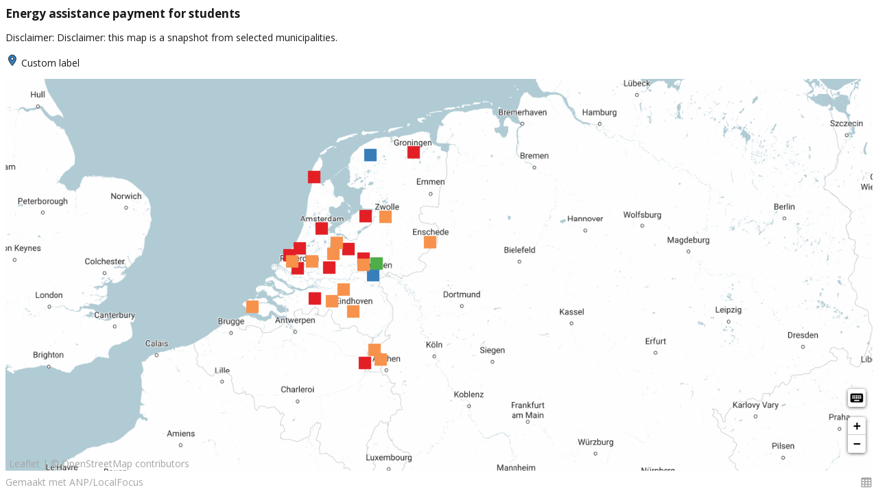

--- FILE ---
content_type: text/html; charset=utf-8
request_url: https://localfocuswidgets.net/6408aee3a40b6
body_size: 15530
content:
<!DOCTYPE HTML>
<html lang="en">
<head>
	<!-- 
		LocalFocus Widget Server
		Map 202302211206-60b158b (template 1.2.35)
		By LocalFocus.nl
	-->
	<meta charset="utf-8">
	<meta http-equiv="X-UA-Compatible" content="IE=edge">
	<meta name="viewport" content="width=device-width, initial-scale=1.0, maximum-scale=1.0, user-scalable=no">
	
	<link rel="stylesheet" href="libraries/leaflet3/leaflet.css" />
	<link rel="stylesheet" href="libraries/leaflet-clusters3/MarkerCluster.css" />
	<link rel="stylesheet" href="libraries/leaflet-clusters3/MarkerCluster.Default.css" />
	
	<script src="libraries/packages/package-map3.js"></script>
	
	<script src="./map/202302211206-60b158b/package-widget.min.js?v=14"></script>
	
	<style>
	html{
		width:100%;
	}

	* {
		-webkit-box-sizing: border-box;
		-moz-box-sizing: border-box;
		box-sizing: border-box;
	}

	body {
		margin:0px;
		padding:0px;
		overflow:hidden;
		width:100%;
		background-color: transparent;
		font-size: 14px;
		line-height: 1.42857143;
		color: #333;
		-webkit-tap-highlight-color: rgba(0,0,0,0);
	}

	body > div, body > div > div {
		position: absolute;
		overflow: hidden;
		top: 0px;
		right: 0px;
		bottom: 0px;
		left: 0px;
	}
	</style>
	
	<script>
		var lfWidgetData = {"settings":{"source":null,"sourcelink":null,"storage":{"settings":{"title":"Energy assistance payment for students ","source":"","lat":51.86487462550164,"lng":7.04698976720815,"zoom":6.800000000000001,"description":"Disclaimer: Disclaimer: this map is a snapshot from selected municipalities."},"layers":[{"key":"1670855908078","settings":{"icon":{"hierarchy":17,"content":{"id":"3882","tags":"vierkant zwart dicht","width":24,"height":24,"x":0,"y":0,"anchorX":12,"anchorY":12,"type":"g","innerNodes":[{"type":"path","attrs":{"d":"M3,3V21H21V3z"}}]},"key":"17","tags":"vierkant zwart dicht"},"strokeColor":"#F7924C","fill":"#F7924C","popup":"<div>You can only ask for energy assistance payment<font color=\"#000000\" face=\"Times New Roman, serif\"><span style=\"font-size: 21.3333px;\"><b>&nbsp;<\/b><\/span><\/font>in Heerlen if you life on your own.&nbsp;<\/div><div><div><\/div><\/div>"},"sheet":{"0,0":"Latitude","0,1":"Longitude","0,2":"Label","1,0":"50.89042102208104","1,1":"5.976413579938877"},"output":"markers","input":"single","inputUrl":null,"cols":[{"settings":{"types":["lat"],"typesMeta":[]}},{"settings":{"types":["lng"],"typesMeta":[]}},{"settings":{"types":["label"],"typesMeta":[]}},{"settings":{"types":["tooltip"],"typesMeta":[]}},{"settings":{"types":["media"],"typesMeta":[]}},{"settings":{"types":["media"],"typesMeta":[]}}],"indexes":{},"geo":null,"settingsClusters":{},"label":"Heerlen"},{"key":"1670855832462","settings":{"popup":"<div>In Leeuwarden can you only apply for energy assistance payment once per household&nbsp;<\/div><div><div><\/div><\/div>","icon":{"hierarchy":17,"content":{"id":"3882","tags":"vierkant zwart dicht","width":24,"height":24,"x":0,"y":0,"anchorX":12,"anchorY":12,"type":"g","innerNodes":[{"type":"path","attrs":{"d":"M3,3V21H21V3z"}}]},"key":"17","tags":"vierkant zwart dicht"},"strokeColor":"#387eb9","fill":"#387eb9"},"sheet":{"0,0":"Latitude","0,1":"Longitude","0,2":"Label","1,0":"53.202503925856156","1,1":"5.79034817497821"},"output":"markers","input":"single","inputUrl":null,"cols":[{"settings":{"types":["lat"],"typesMeta":[]}},{"settings":{"types":["lng"],"typesMeta":[]}},{"settings":{"types":["label"],"typesMeta":[]}},{"settings":{"types":["tooltip"],"typesMeta":[]}},{"settings":{"types":["media"],"typesMeta":[]}},{"settings":{"types":["media"],"typesMeta":[]}}],"indexes":{},"geo":null,"settingsClusters":{},"label":"leeuwarden"},{"key":"1670855793128","settings":{"popup":"<div>Students In 's-Hertogenbosch can only apply for energy assistance payment if they live on their own and if they have own energy contract.&nbsp;<div><\/div><\/div>","icon":{"hierarchy":17,"content":{"id":"3882","tags":"vierkant zwart dicht","width":24,"height":24,"x":0,"y":0,"anchorX":12,"anchorY":12,"type":"g","innerNodes":[{"type":"path","attrs":{"d":"M3,3V21H21V3z"}}]},"key":"17","tags":"vierkant zwart dicht"},"strokeColor":"#F7924C","fill":"#F7924C"},"sheet":{"0,0":"Latitude","0,1":"Longitude","0,2":"Label","1,0":"51.69248977436485","1,1":"5.30358081634335"},"output":"markers","input":"single","inputUrl":null,"cols":[{"settings":{"types":["lat"],"typesMeta":[]}},{"settings":{"types":["lng"],"typesMeta":[]}},{"settings":{"types":["label"],"typesMeta":[]}},{"settings":{"types":["tooltip"],"typesMeta":[]}},{"settings":{"types":["media"],"typesMeta":[]}},{"settings":{"types":["media"],"typesMeta":[]}}],"indexes":{},"geo":null,"settingsClusters":{},"label":"'s-Hertogenbosch"},{"key":"1670855715805","settings":{"icon":{"hierarchy":17,"content":{"id":"3882","tags":"vierkant zwart dicht","width":24,"height":24,"x":0,"y":0,"anchorX":12,"anchorY":12,"type":"g","innerNodes":[{"type":"path","attrs":{"d":"M3,3V21H21V3z"}}]},"key":"17","tags":"vierkant zwart dicht"},"strokeColor":"#F7924C","fill":"#F7924C","popup":"<div>Students In Gouda can only apply for energy assistance payment if they live on their own and if they have own energy contract.<br><div><\/div><\/div>"},"sheet":{"0,0":"Latitude","0,1":"Longitude","0,2":"Label","1,0":"52.01022997491533","1,1":"4.712445721306438"},"output":"markers","input":"single","inputUrl":null,"cols":[{"settings":{"types":["lat"],"typesMeta":[]}},{"settings":{"types":["lng"],"typesMeta":[]}},{"settings":{"types":["label"],"typesMeta":[]}},{"settings":{"types":["tooltip"],"typesMeta":[]}},{"settings":{"types":["media"],"typesMeta":[]}},{"settings":{"types":["media"],"typesMeta":[]}}],"indexes":{},"geo":null,"settingsClusters":{},"label":"Gouda"},{"key":"1670855650745","settings":{"popup":"Students In Enchede can only apply for energy assistance payment if they live on their own and if they have own energy contract.<br><div><\/div>","icon":{"hierarchy":17,"content":{"id":"3882","tags":"vierkant zwart dicht","width":24,"height":24,"x":0,"y":0,"anchorX":12,"anchorY":12,"type":"g","innerNodes":[{"type":"path","attrs":{"d":"M3,3V21H21V3z"}}]},"key":"17","tags":"vierkant zwart dicht"},"strokeColor":"#F7924C","fill":"#F7924C"},"sheet":{"0,0":"Latitude","0,1":"Longitude","0,2":"Label","1,0":"52.22732304362187","1,1":"6.893628563763073"},"output":"markers","input":"single","inputUrl":null,"cols":[{"settings":{"types":["lat"],"typesMeta":[]}},{"settings":{"types":["lng"],"typesMeta":[]}},{"settings":{"types":["label"],"typesMeta":[]}},{"settings":{"types":["tooltip"],"typesMeta":[]}},{"settings":{"types":["media"],"typesMeta":[]}},{"settings":{"types":["media"],"typesMeta":[]}}],"indexes":{},"geo":null,"settingsClusters":{},"label":"Enschede"},{"key":"1670855577890","settings":{"strokeColor":"#F7924C","fill":"#F7924C","icon":{"hierarchy":17,"content":{"id":"3882","tags":"vierkant zwart dicht","width":24,"height":24,"x":0,"y":0,"anchorX":12,"anchorY":12,"type":"g","innerNodes":[{"type":"path","attrs":{"d":"M3,3V21H21V3z"}}]},"key":"17","tags":"vierkant zwart dicht"},"popup":"Students In&nbsp; Wageningen can only apply for energy assistance payment if they live on their own and if they have own energy contract.<br><div><\/div>"},"sheet":{"0,0":"Latitude","0,1":"Longitude","0,2":"Label","1,0":"51.97539087955666","1,1":"5.663534151276459"},"output":"markers","input":"single","inputUrl":null,"cols":[{"settings":{"types":["lat"],"typesMeta":[]}},{"settings":{"types":["lng"],"typesMeta":[]}},{"settings":{"types":["label"],"typesMeta":[]}},{"settings":{"types":["tooltip"],"typesMeta":[]}},{"settings":{"types":["media"],"typesMeta":[]}},{"settings":{"types":["media"],"typesMeta":[]}}],"indexes":{},"geo":null,"settingsClusters":{},"label":"Wageningen"},{"key":"1670855463746","settings":{"icon":{"hierarchy":17,"content":{"id":"3882","tags":"vierkant zwart dicht","width":24,"height":24,"x":0,"y":0,"anchorX":12,"anchorY":12,"type":"g","innerNodes":[{"type":"path","attrs":{"d":"M3,3V21H21V3z"}}]},"key":"17","tags":"vierkant zwart dicht"},"strokeColor":"#F7924C","fill":"#F7924C","popup":"Students In Middelburg can only apply for energy assistance payment if they live on their own and if they have own energy contract.<br><div><\/div>"},"sheet":{"0,0":"Latitude","0,1":"Longitude","0,2":"Label","1,0":"51.49900405314809","1,1":"3.617326544390163"},"output":"markers","input":"single","inputUrl":null,"cols":[{"settings":{"types":["lat"],"typesMeta":[]}},{"settings":{"types":["lng"],"typesMeta":[]}},{"settings":{"types":["label"],"typesMeta":[]}},{"settings":{"types":["tooltip"],"typesMeta":[]}},{"settings":{"types":["media"],"typesMeta":[]}},{"settings":{"types":["media"],"typesMeta":[]}}],"indexes":{},"geo":null,"settingsClusters":{},"label":"Middelburg"},{"key":"1670855344506","settings":{"icon":{"hierarchy":17,"content":{"id":"3882","tags":"vierkant zwart dicht","width":24,"height":24,"x":0,"y":0,"anchorX":12,"anchorY":12,"type":"g","innerNodes":[{"type":"path","attrs":{"d":"M3,3V21H21V3z"}}]},"key":"17","tags":"vierkant zwart dicht"},"strokeColor":"#e31f26","fill":"#e31f26","popup":"<div>In Dronten are students exluded from energy assistance payment.<div><\/div><\/div>"},"sheet":{"0,0":"Latitude","0,1":"Longitude","0,2":"Label","1,0":"52.525804283339525","1,1":"5.708980259988686"},"output":"markers","input":"single","inputUrl":null,"cols":[{"settings":{"types":["lat"],"typesMeta":[]}},{"settings":{"types":["lng"],"typesMeta":[]}},{"settings":{"types":["label"],"typesMeta":[]}},{"settings":{"types":["tooltip"],"typesMeta":[]}},{"settings":{"types":["media"],"typesMeta":[]}},{"settings":{"types":["media"],"typesMeta":[]}}],"indexes":{},"geo":null,"settingsClusters":{},"label":"Dronten"},{"key":"1670854696116","settings":{"icon":{"hierarchy":17,"content":{"id":"3882","tags":"vierkant zwart dicht","width":24,"height":24,"x":0,"y":0,"anchorX":12,"anchorY":12,"type":"g","innerNodes":[{"type":"path","attrs":{"d":"M3,3V21H21V3z"}}]},"key":"17","tags":"vierkant zwart dicht"},"fill":"#e31f26","strokeColor":"#e31f26","popup":"<div>In Den Helder are students excluded from energy assistence payment.<div><\/div><\/div>"},"sheet":{"0,0":"Latitude","0,1":"Longitude","0,2":"Label","1,0":"52.954251883884645","1,1":"4.753415306940242"},"output":"markers","input":"single","inputUrl":null,"cols":[{"settings":{"types":["lat"],"typesMeta":[]}},{"settings":{"types":["lng"],"typesMeta":[]}},{"settings":{"types":["label"],"typesMeta":[]}},{"settings":{"types":["tooltip"],"typesMeta":[]}},{"settings":{"types":["media"],"typesMeta":[]}},{"settings":{"types":["media"],"typesMeta":[]}}],"indexes":{},"geo":null,"settingsClusters":{},"label":"Den Helder "},{"key":"1670854624616","settings":{"icon":{"hierarchy":17,"content":{"id":"3882","tags":"vierkant zwart dicht","width":24,"height":24,"x":0,"y":0,"anchorX":12,"anchorY":12,"type":"g","innerNodes":[{"type":"path","attrs":{"d":"M3,3V21H21V3z"}}]},"key":"17","tags":"vierkant zwart dicht"},"strokeColor":"#F7924C","fill":"#F7924C","popup":"<div>Students in Eindhoven can only apply for energy assistance payment if they live on their own.&nbsp;<div><\/div><\/div>"},"sheet":{"0,0":"Latitude","0,1":"Longitude","0,2":"Label","1,0":"51.43962902647925","1,1":"5.4772386887187015"},"output":"markers","input":"single","inputUrl":null,"cols":[{"settings":{"types":["lat"],"typesMeta":[]}},{"settings":{"types":["lng"],"typesMeta":[]}},{"settings":{"types":["label"],"typesMeta":[]}},{"settings":{"types":["tooltip"],"typesMeta":[]}},{"settings":{"types":["media"],"typesMeta":[]}},{"settings":{"types":["media"],"typesMeta":[]}}],"indexes":{},"geo":null,"settingsClusters":{},"label":"Eindhoven"},{"key":"1670854555881","settings":{"icon":{"hierarchy":17,"content":{"id":"3882","tags":"vierkant zwart dicht","width":24,"height":24,"x":0,"y":0,"anchorX":12,"anchorY":12,"type":"g","innerNodes":[{"type":"path","attrs":{"d":"M3,3V21H21V3z"}}]},"key":"17","tags":"vierkant zwart dicht"},"strokeColor":"#F7924C","fill":"#F7924C","popup":"<div>Students in Sittard can apply for energy assistence payment, but they have to do on paper.&nbsp;<div><\/div><\/div>"},"sheet":{"0,0":"Latitude","0,1":"Longitude","0,2":"Label","1,0":"50.997665139199306","1,1":"5.867906058710327"},"output":"markers","input":"single","inputUrl":null,"cols":[{"settings":{"types":["lat"],"typesMeta":[]}},{"settings":{"types":["lng"],"typesMeta":[]}},{"settings":{"types":["label"],"typesMeta":[]}},{"settings":{"types":["tooltip"],"typesMeta":[]}},{"settings":{"types":["media"],"typesMeta":[]}},{"settings":{"types":["media"],"typesMeta":[]}}],"indexes":{},"geo":null,"settingsClusters":{},"label":"Sittard "},{"key":"1670854478791","settings":{"icon":{"hierarchy":17,"content":{"id":"3882","tags":"vierkant zwart dicht","width":24,"height":24,"x":0,"y":0,"anchorX":12,"anchorY":12,"type":"g","innerNodes":[{"type":"path","attrs":{"d":"M3,3V21H21V3z"}}]},"key":"17","tags":"vierkant zwart dicht"},"strokeColor":"#F7924C","fill":"#F7924C","popup":"<div>students In Hilversum can only apply for energy assistance payment if the income of the entire household is nog higher than 130%.&nbsp;<div><\/div><\/div>"},"sheet":{"0,0":"Latitude","0,1":"Longitude","0,2":"Label","1,0":"52.22330183988282","1,1":"5.176083311214623"},"output":"markers","input":"single","inputUrl":null,"cols":[{"settings":{"types":["lat"],"typesMeta":[]}},{"settings":{"types":["lng"],"typesMeta":[]}},{"settings":{"types":["label"],"typesMeta":[]}},{"settings":{"types":["tooltip"],"typesMeta":[]}},{"settings":{"types":["media"],"typesMeta":[]}},{"settings":{"types":["media"],"typesMeta":[]}}],"indexes":{},"geo":null,"settingsClusters":{},"label":"Hilversum"},{"key":"1670854213953","settings":{"icon":{"hierarchy":17,"content":{"id":"3882","tags":"vierkant zwart dicht","width":24,"height":24,"x":0,"y":0,"anchorX":12,"anchorY":12,"type":"g","innerNodes":[{"type":"path","attrs":{"d":"M3,3V21H21V3z"}}]},"key":"17","tags":"vierkant zwart dicht"},"strokeColor":"#F7924C","fill":"#F7924C","popup":"<div>In Utrecht can students apply for an additional compensation for hight energy costs, only if students have their own energycontract. Vidius (studentunion Utrecht) and the LSVb have a courtcase for equel prices.&nbsp;<\/div><div><div><\/div><\/div>"},"sheet":{"0,0":"Latitude","0,1":"Longitude","0,2":"Label","1,0":"52.094719917676485","1,1":"5.105978049290708"},"output":"markers","input":"single","inputUrl":null,"cols":[{"settings":{"types":["lat"],"typesMeta":[]}},{"settings":{"types":["lng"],"typesMeta":[]}},{"settings":{"types":["label"],"typesMeta":[]}},{"settings":{"types":["tooltip"],"typesMeta":[]}},{"settings":{"types":["media"],"typesMeta":[]}},{"settings":{"types":["media"],"typesMeta":[]}}],"indexes":{},"geo":null,"settingsClusters":{},"label":"Utrecht"},{"key":"1670854122824","settings":{"icon":{"hierarchy":17,"content":{"id":"3882","tags":"vierkant zwart dicht","width":24,"height":24,"x":0,"y":0,"anchorX":12,"anchorY":12,"type":"g","innerNodes":[{"type":"path","attrs":{"d":"M3,3V21H21V3z"}}]},"key":"17","tags":"vierkant zwart dicht"},"strokeColor":"#F7924C","fill":"#F7924C","popup":"<div>In Delft is the LSVb busy with a courtcase, so that all students can get an energy assistance payment and not only students with an own energycontract.&nbsp;<br><\/div>"},"sheet":{"0,0":"Latitude","0,1":"Longitude","0,2":"Label","1,0":"52.010673878746836","1,1":"4.3521181112617855"},"output":"markers","input":"single","inputUrl":null,"cols":[{"settings":{"types":["lat"],"typesMeta":[]}},{"settings":{"types":["lng"],"typesMeta":[]}},{"settings":{"types":["label"],"typesMeta":[]}},{"settings":{"types":["tooltip"],"typesMeta":[]}},{"settings":{"types":["media"],"typesMeta":[]}},{"settings":{"types":["media"],"typesMeta":[]}}],"indexes":{},"geo":null,"settingsClusters":{},"label":"Delft"},{"key":"1670849709120","settings":{"icon":{"hierarchy":17,"content":{"id":"3882","tags":"vierkant zwart dicht","width":24,"height":24,"x":0,"y":0,"anchorX":12,"anchorY":12,"type":"g","innerNodes":[{"type":"path","attrs":{"d":"M3,3V21H21V3z"}}]},"key":"17","tags":"vierkant zwart dicht"},"strokeColor":"#e31f26","fill":"#e31f26","popup":"<div>Students in Vijfheerenlanden are excluded from energy assistance payment. De LSVb has started a courtcase.&nbsp;<\/div><div><br><\/div><div><br><div><\/div><\/div>"},"sheet":{"0,0":"Latitude","0,1":"Longitude","0,2":"Label","1,0":"51.942658667664205","1,1":"5.033387372846159"},"output":"markers","input":"single","inputUrl":null,"cols":[{"settings":{"types":["lat"],"typesMeta":[]}},{"settings":{"types":["lng"],"typesMeta":[]}},{"settings":{"types":["label"],"typesMeta":[]}},{"settings":{"types":["tooltip"],"typesMeta":[]}},{"settings":{"types":["media"],"typesMeta":[]}},{"settings":{"types":["media"],"typesMeta":[]}}],"indexes":{},"geo":null,"settingsClusters":{},"label":"vijfheerenlanden "},{"key":"1670849532690","settings":{"icon":{"hierarchy":17,"content":{"id":"3882","tags":"vierkant zwart dicht","width":24,"height":24,"x":0,"y":0,"anchorX":12,"anchorY":12,"type":"g","innerNodes":[{"type":"path","attrs":{"d":"M3,3V21H21V3z"}}]},"key":"17","tags":"vierkant zwart dicht"},"strokeColor":"#e31f26","fill":"#e31f26","popup":"In Den Haag are students excluded from energy assistance payment.&nbsp;<div><\/div>"},"sheet":{"0,0":"Latitude","0,1":"Longitude","0,2":"Label","1,0":"52.081015560624905","1,1":"4.3065176050994936"},"output":"markers","input":"single","inputUrl":null,"cols":[{"settings":{"types":["lat"],"typesMeta":[]}},{"settings":{"types":["lng"],"typesMeta":[]}},{"settings":{"types":["label"],"typesMeta":[]}},{"settings":{"types":["tooltip"],"typesMeta":[]}},{"settings":{"types":["media"],"typesMeta":[]}},{"settings":{"types":["media"],"typesMeta":[]}}],"indexes":{},"geo":null,"settingsClusters":{},"label":"Den Haag"},{"key":"1670849462139","settings":{"icon":{"hierarchy":17,"content":{"id":"3882","tags":"vierkant zwart dicht","width":24,"height":24,"x":0,"y":0,"anchorX":12,"anchorY":12,"type":"g","innerNodes":[{"type":"path","attrs":{"d":"M3,3V21H21V3z"}}]},"key":"17","tags":"vierkant zwart dicht"},"strokeColor":"#e31f26","fill":"#e31f26","popup":"<div><div>In Breda are students excluded from energy assistance payment.<div><\/div><\/div><\/div>"},"sheet":{"0,0":"Latitude","0,1":"Longitude","0,2":"Label","1,0":"51.591006067643356","1,1":"4.773985314547967"},"output":"markers","input":"single","inputUrl":null,"cols":[{"settings":{"types":["lat"],"typesMeta":[]}},{"settings":{"types":["lng"],"typesMeta":[]}},{"settings":{"types":["label"],"typesMeta":[]}},{"settings":{"types":["tooltip"],"typesMeta":[]}},{"settings":{"types":["media"],"typesMeta":[]}},{"settings":{"types":["media"],"typesMeta":[]}}],"indexes":{},"geo":null,"settingsClusters":{},"label":"Breda"},{"key":"1670849357252","settings":{"icon":{"hierarchy":17,"content":{"id":"3882","tags":"vierkant zwart dicht","width":24,"height":24,"x":0,"y":0,"anchorX":12,"anchorY":12,"type":"g","innerNodes":[{"type":"path","attrs":{"d":"M3,3V21H21V3z"}}]},"key":"17","tags":"vierkant zwart dicht"},"strokeColor":"#e31f26","fill":"#e31f26","popup":"<div>In Leiden are students excluded from energy assistance payment. The LSVb has started a courtcase.&nbsp;<div><\/div><\/div>"},"sheet":{"0,0":"Latitude","0,1":"Longitude","0,2":"Label","1,0":"52.16335933963763","1,1":"4.488052839804718"},"output":"markers","input":"single","inputUrl":null,"cols":[{"settings":{"types":["lat"],"typesMeta":[]}},{"settings":{"types":["lng"],"typesMeta":[]}},{"settings":{"types":["label"],"typesMeta":[]}},{"settings":{"types":["tooltip"],"typesMeta":[]}},{"settings":{"types":["media"],"typesMeta":[]}},{"settings":{"types":["media"],"typesMeta":[]}}],"indexes":{},"geo":null,"settingsClusters":{},"label":"Leiden"},{"key":"1670588027885","settings":{"icon":{"hierarchy":17,"content":{"id":"3882","tags":"vierkant zwart dicht","width":24,"height":24,"x":0,"y":0,"anchorX":12,"anchorY":12,"type":"g","innerNodes":[{"type":"path","attrs":{"d":"M3,3V21H21V3z"}}]},"key":"17","tags":"vierkant zwart dicht"},"fill":"#e31f26","strokeColor":"#e31f26","popup":"In Maastricht are students excluded from energy assistance payment.<br>"},"sheet":{"0,0":"Latitude","0,1":"Longitude","0,2":"Label","1,0":"50.84979468054394","1,1":"5.690054908986345"},"output":"markers","input":"single","inputUrl":null,"cols":[{"settings":{"types":["lat"],"typesMeta":[]}},{"settings":{"types":["lng"],"typesMeta":[]}},{"settings":{"types":["label"],"typesMeta":[]}},{"settings":{"types":["tooltip"],"typesMeta":[]}},{"settings":{"types":["media"],"typesMeta":[]}},{"settings":{"types":["media"],"typesMeta":[]}}],"indexes":{},"geo":null,"settingsClusters":{},"label":"Maastricht"},{"key":"1670587916159","settings":{"icon":{"hierarchy":17,"content":{"id":"3882","tags":"vierkant zwart dicht","width":24,"height":24,"x":0,"y":0,"anchorX":12,"anchorY":12,"type":"g","innerNodes":[{"type":"path","attrs":{"d":"M3,3V21H21V3z"}}]},"key":"17","tags":"vierkant zwart dicht"},"strokeColor":"#F7924C","fill":"#F7924C","popup":"<div><div>Students in Zwolle can apply for energy assistance payment, but get a lower amount.&nbsp;<div><\/div><\/div><\/div>"},"sheet":{"0,0":"Latitude","0,1":"Longitude","0,2":"Label","1,0":"52.5142706655758","1,1":"6.072556109595065"},"output":"markers","input":"single","inputUrl":null,"cols":[{"settings":{"types":["lat"],"typesMeta":[]}},{"settings":{"types":["lng"],"typesMeta":[]}},{"settings":{"types":["label"],"typesMeta":[]}},{"settings":{"types":["tooltip"],"typesMeta":[]}},{"settings":{"types":["media"],"typesMeta":[]}},{"settings":{"types":["media"],"typesMeta":[]}}],"indexes":{},"geo":null,"settingsClusters":{},"label":"Zwolle "},{"key":"1670587842464","settings":{"icon":{"hierarchy":17,"content":{"id":"3882","tags":"vierkant zwart dicht","width":24,"height":24,"x":0,"y":0,"anchorX":12,"anchorY":12,"type":"g","innerNodes":[{"type":"path","attrs":{"d":"M3,3V21H21V3z"}}]},"key":"17","tags":"vierkant zwart dicht"},"strokeColor":"#F7924C","fill":"#F7924C","popup":"<div><div><div>Students in TIlburg can apply for energy assistance payment, only it they live on their own.&nbsp;<div><\/div><\/div><\/div><\/div>"},"sheet":{"0,0":"Latitude","0,1":"Longitude","0,2":"Label","1,0":"51.55985105833488","1,1":"5.083649331814884"},"output":"markers","input":"single","inputUrl":null,"cols":[{"settings":{"types":["lat"],"typesMeta":[]}},{"settings":{"types":["lng"],"typesMeta":[]}},{"settings":{"types":["label"],"typesMeta":[]}},{"settings":{"types":["tooltip"],"typesMeta":[]}},{"settings":{"types":["media"],"typesMeta":[]}},{"settings":{"types":["media"],"typesMeta":[]}}],"indexes":{},"geo":null,"settingsClusters":{},"label":"Tilburg"},{"key":"1670587735550","settings":{"strokeColor":"#4eaf49","fill":"#4eaf49","popup":"<div><div>In Arnhem can students apply for energy assistance payment!<\/div><\/div>","icon":{"hierarchy":17,"content":{"id":"3882","tags":"vierkant zwart dicht","width":24,"height":24,"x":0,"y":0,"anchorX":12,"anchorY":12,"type":"g","innerNodes":[{"type":"path","attrs":{"d":"M3,3V21H21V3z"}}]},"key":"17","tags":"vierkant zwart dicht"}},"sheet":{"0,0":"Latitude","0,1":"Longitude","0,2":"Label","1,0":"51.986109154388686","1,1":"5.9085122301798885"},"output":"markers","input":"single","inputUrl":null,"cols":[{"settings":{"types":["lat"],"typesMeta":[]}},{"settings":{"types":["lng"],"typesMeta":[]}},{"settings":{"types":["label"],"typesMeta":[]}},{"settings":{"types":["tooltip"],"typesMeta":[]}},{"settings":{"types":["media"],"typesMeta":[]}},{"settings":{"types":["media"],"typesMeta":[]}}],"indexes":{},"geo":null,"settingsClusters":{},"label":"Arnhem"},{"key":"1670587693777","settings":{"icon":{"hierarchy":17,"content":{"id":"3882","tags":"vierkant zwart dicht","width":24,"height":24,"x":0,"y":0,"anchorX":12,"anchorY":12,"type":"g","innerNodes":[{"type":"path","attrs":{"d":"M3,3V21H21V3z"}}]},"key":"17","tags":"vierkant zwart dicht"},"strokeColor":"#e31f26","fill":"#e31f26","tooltip":"<span style=\"color: rgb(25, 25, 25); font-family: &quot;Open Sans&quot;; font-size: 14px;\">Studenten krijgen geen energietoeslag.<\/span><div><\/div>","popup":"In Amersfoort are students excluded from energy assistance payment.<br><div><\/div>"},"sheet":{"0,0":"Latitude","0,1":"Longitude","0,2":"Label","1,0":"52.15513195740835","1,1":"5.384867292477016"},"output":"markers","input":"single","inputUrl":null,"cols":[{"settings":{"types":["lat"],"typesMeta":[]}},{"settings":{"types":["lng"],"typesMeta":[]}},{"settings":{"types":["label"],"typesMeta":[]}},{"settings":{"types":["tooltip"],"typesMeta":[]}},{"settings":{"types":["media"],"typesMeta":[]}},{"settings":{"types":["media"],"typesMeta":[]}}],"indexes":{},"geo":null,"settingsClusters":{},"label":"Amersfoort"},{"key":"1670587645308","settings":{"icon":{"hierarchy":17,"content":{"id":"3882","tags":"vierkant zwart dicht","width":24,"height":24,"x":0,"y":0,"anchorX":12,"anchorY":12,"type":"g","innerNodes":[{"type":"path","attrs":{"d":"M3,3V21H21V3z"}}]},"key":"17","tags":"vierkant zwart dicht"},"fill":"#e31f26","strokeColor":"#e31f26","popup":"<div><div>Students In Ede are exluded from the energy assisted payment.<div><\/div><\/div><\/div>"},"sheet":{"0,0":"Latitude","0,1":"Longitude","0,2":"Label","1,0":"52.04644285592958","1,1":"5.66940495268999"},"output":"markers","input":"single","inputUrl":null,"cols":[{"settings":{"types":["lat"],"typesMeta":[]}},{"settings":{"types":["lng"],"typesMeta":[]}},{"settings":{"types":["label"],"typesMeta":[]}},{"settings":{"types":["tooltip"],"typesMeta":[]}},{"settings":{"types":["media"],"typesMeta":[]}},{"settings":{"types":["media"],"typesMeta":[]}}],"indexes":{},"geo":null,"settingsClusters":{},"label":"Ede"},{"key":"1670587521390","settings":{"icon":{"hierarchy":17,"content":{"id":"3882","tags":"vierkant zwart dicht","width":24,"height":24,"x":0,"y":0,"anchorX":12,"anchorY":12,"type":"g","innerNodes":[{"type":"path","attrs":{"d":"M3,3V21H21V3z"}}]},"key":"17","tags":"vierkant zwart dicht"},"strokeColor":"#e31f26","fill":"#e31f26","popup":"<div><div><div><div>Students in Groningen are exluded from energy assistance payment. De LSVb has started an courtcase for energy assistance payment. <div><\/div><\/div><\/div><\/div><\/div>"},"sheet":{"0,0":"Latitude","0,1":"Longitude","0,2":"Label","1,0":"53.229744167962956","1,1":"6.5830674537488285"},"output":"markers","input":"single","inputUrl":null,"cols":[{"settings":{"types":["lat"],"typesMeta":[]}},{"settings":{"types":["lng"],"typesMeta":[]}},{"settings":{"types":["label"],"typesMeta":[]}},{"settings":{"types":["tooltip"],"typesMeta":[]}},{"settings":{"types":["media"],"typesMeta":[]}},{"settings":{"types":["media"],"typesMeta":[]}}],"indexes":{},"geo":null,"settingsClusters":{},"label":"Groningen"},{"key":"1670587434091","settings":{"icon":{"hierarchy":17,"content":{"id":"3882","tags":"vierkant zwart dicht","width":24,"height":24,"x":0,"y":0,"anchorX":12,"anchorY":12,"type":"g","innerNodes":[{"type":"path","attrs":{"d":"M3,3V21H21V3z"}}]},"key":"17","tags":"vierkant zwart dicht"},"strokeColor":"#387eb9","fill":"#387eb9","popup":"<div>Students in Nijmegen can only apply once per adress.<\/div>"},"sheet":{"0,0":"Latitude","0,1":"Longitude","0,2":"Label","1,0":"51.86022266726917","1,1":"5.8469627601314675"},"output":"markers","input":"single","inputUrl":null,"cols":[{"settings":{"types":["lat"],"typesMeta":[]}},{"settings":{"types":["lng"],"typesMeta":[]}},{"settings":{"types":["label"],"typesMeta":[]}},{"settings":{"types":["tooltip"],"typesMeta":[]}},{"settings":{"types":["media"],"typesMeta":[]}},{"settings":{"types":["media"],"typesMeta":[]}}],"indexes":{},"geo":null,"settingsClusters":{},"label":"Nijmegen "},{"key":"1670587288825","settings":{"icon":{"hierarchy":17,"content":{"id":"3882","tags":"vierkant zwart dicht","width":24,"height":24,"x":0,"y":0,"anchorX":12,"anchorY":12,"type":"g","innerNodes":[{"type":"path","attrs":{"d":"M3,3V21H21V3z"}}]},"key":"17","tags":"vierkant zwart dicht"},"strokeColor":"#e31f26","fill":"#e31f26","popup":"<div><div><div><span>Students in Rotterdam are exluded from energy assistance payment. De LSVb has started a courtcase for energy assistance payment. <\/span><div><\/div><\/div><\/div><\/div>"},"sheet":{"0,0":"Latitude","0,1":"Longitude","0,2":"Label","1,0":"51.93479669785567","1,1":"4.451689275902258"},"output":"markers","input":"single","inputUrl":null,"cols":[{"settings":{"types":["lat"],"typesMeta":[]}},{"settings":{"types":["lng"],"typesMeta":[]}},{"settings":{"types":["label"],"typesMeta":[]}},{"settings":{"types":["tooltip"],"typesMeta":[]}},{"settings":{"types":["media"],"typesMeta":[]}},{"settings":{"types":["media"],"typesMeta":[]}}],"indexes":{},"geo":null,"settingsClusters":{},"label":"Rotterdam"},{"key":"1670587057936","settings":{"icon":{"hierarchy":17,"content":{"id":"3882","tags":"vierkant zwart dicht","width":24,"height":24,"x":0,"y":0,"anchorX":12,"anchorY":12,"type":"g","innerNodes":[{"type":"path","attrs":{"d":"M3,3V21H21V3z"}}]},"key":"17","tags":"vierkant zwart dicht"},"strokeColor":"#e31f26","fill":"#e31f26","popup":"<div><div><div><div>Students in Amsterdam are exluded from energy assistance payment. ASVA (The studentunion Amsterdam) started a case for energy assistance payment. <div><\/div><\/div><\/div><\/div><\/div>"},"sheet":{"0,0":"Latitude","0,1":"Longitude","0,2":"Label","1,0":"52.3863486700094","1,1":"4.8911486940149285"},"output":"markers","input":"single","inputUrl":null,"cols":[{"settings":{"types":["lat"],"typesMeta":[]}},{"settings":{"types":["lng"],"typesMeta":[]}},{"settings":{"types":["label"],"typesMeta":[]}},{"settings":{"types":["tooltip"],"typesMeta":[]}},{"settings":{"types":["media"],"typesMeta":[]}},{"settings":{"types":["media"],"typesMeta":[]}}],"indexes":{},"geo":null,"settingsClusters":{},"label":"Amsterdam"}],"legends":[{"key":1670856582202,"settings":{},"sheet":{"1,2":"Custom label"},"order":{"normal":false,"reversed":false},"output":"legendItem","input":"single","inputUrl":null,"cols":[{"settings":{"types":[],"typesMeta":[]}},{"settings":{"types":[],"typesMeta":[]}},{"settings":{"types":["category"],"typesMeta":[]}}],"indexes":{"2|Custom label":{}},"geo":null}]},"dimensions":{"fullWidth":1,"height":550,"width":600},"menu":0,"subType":"linear"},"style":"default","origin":"https:\/\/go.localfocus.nl\/","locale":"nl","styling":{"localfocusgo":{"font-family":{"font-family":"Open Sans"},"font-weight-m":{"font-weight":400},"font-weight-b":{"font-weight":700},"font-size-s":{"font-size":"13px"},"font-size-m":{"font-size":"14px"},"font-size-l":{"font-size":"17px"}},"svg":{"settings":{"box":{"margin-left":8,"margin-right":8,"margin-top":8,"margin-bottom":8}},"style":{"root":{"ref":"localfocusgo.font-family,localfocusgo.font-weight-m,localfocusgo.font-size-m","font-style":"normal","text-decoration":"none","fill":"#191919"},"background":{"fill":"none","stroke":"none","stroke-width":0}},"fonts":{"google":{"families":["Open+Sans:300,400,700:latin"]}}},"colors":{"replaceColors":"fontcolor","standard":["#387eb9","#e31f26","#4eaf49","#F7924C"],"map":[{"negColors":[],"posColors":[]},{"negColors":["#DB4140"],"posColors":["#009BDB"]},{"negColors":["#DB4140","#F89E5D"],"posColors":["#A1C1E6","#009BDB"]},{"negColors":["#DB4140","#F89E5D","#FFCE7B"],"posColors":["#B8CCEA","#6BB0E1","#0089CF"]},{"negColors":["#C0264B","#E66042","#F89E5D","#FFCE7B"],"posColors":["#B8CCEA","#6BB0E1","#009BDB","#0073AE"]},{"negColors":["#C0264B","#E66042","#F89E5D","#FCBB6D","#FFD990"],"posColors":["#CCD4EC","#A1C1E6","#6BB0E1","#009BDB","#0073AE"]},{"negColors":["#B7274C","#DB4140","#F3704B","#F89E5D","#FCBB6D","#FFD990"],"posColors":["#CCD4EC","#A1C1E6","#6BB0E1","#009EDB","#0089CF","#00689E"]},{"negColors":["#C0264B","#DB4140","#F3704B","#F89E5D","#FCBB6D","#FFD990","#FFEAB1"],"posColors":["#CCD4EC","#A1C1E6","#6BB0E1","#009EDB","#0089CF","#00689E","#083858"]}],"hover":"#333","hoverMode":"opacity"},"vaxis":{"style":{"labels":{"ref":"svg.style.root","cursor":"default"},"lines":{"fill":"none","stroke":"#CCC","stroke-width":1,"stroke-dasharray":"none","shape-rendering":"crispEdges"},"zeroLine":{"ref":"vaxis.style.lines","stroke":"#000"},"domain":{"visibility":"hidden"}},"settings":{"tickPadding":10,"ticks":6}},"haxis":{"style":{"labels":{"ref":"vaxis.style.labels"},"lines":{"ref":"vaxis.style.lines"},"domain":{"ref":"vaxis.style.domain"}},"settings":{"padding":0.1,"outerPadding":0.05,"shift-y":2}},"domain":{"style":{"fill":"none"},"settings":{"onlyAxisCharts":false,"activated":false,"activatedRatio":0.5}},"legend":{"settings":{"items":{"margin-right":10,"padding-right":2,"stroke":0,"radius":2,"ratio":0.7},"box":{"margin":{"margin-top":0,"margin-bottom":18}},"maps":{"bar-height":10,"min-width":50,"padding-text-bar":8}},"style":{"labels":{"ref":"svg.style.root","cursor":"default"},"map-labels":{"ref":"svg.style.root","fill":"#555"}}},"interactive":{"settings":{"box":{"margin":{"margin-top":0,"margin-bottom":6}}},"style":{"font":{"font-family":"'Open Sans',Helvetica, Arial","font-size":"13px","font-style":"normal","font-weight":"normal"}}},"unit":{"settings":{"margin-unit-legend":14},"style":{"ref":"svg.style.root","font-style":"italic","fill":"#262626"}},"annotation":{"directLabel":{"ref":"svg.style.root,localfocusgo.font-size-s","fill":"#191919"},"inlineLabel":{"ref":"svg.style.root,localfocusgo.font-size-s","fill":"#FFF"},"centerLabel":{"ref":"svg.style.root","fill":"#191919"},"tooltip":{"settings":{"padding":8,"margin":20,"curve":4,"tip":true,"tipSize":4,"dot":true,"dotSize":4,"strokeWidth":1,"unknown":{"nl":"Onbekend","en":"Unknown"}},"style":{"box":{"fill":"#FFF","stroke":"#CCC","opacity":0.88},"label":{"ref":"svg.style.root,localfocusgo.font-size-s","fill":"#191919"},"dot":{"fill":"#FFF","stroke":"#CCC","stroke-width":2}}},"annotation":{"settings":{"padding":8,"margin":20,"curve":4,"tip":true,"tipSize":4,"dotBorderColor":true,"dot":true,"dotSize":4,"strokeWidth":1,"unknown":{"nl":"Onbekend","en":"Unknown"}},"style":{"box":{"fill":"#FFF","stroke":"#CCC","opacity":0.88},"label":{"ref":"svg.style.root,localfocusgo.font-size-s","fill":"#191919"},"dot":{"fill":"#FFF","stroke":"#CCC","stroke-width":2}}},"settings":{"directLabel":{"margin":4}}},"text":{"style":{"title":{"ref":"svg.style.root,localfocusgo.font-weight-b,localfocusgo.font-size-l"},"description":{"ref":"svg.style.root"}},"settings":{"center":false,"margin-title":6,"box":{"margin":{"margin-top":0,"margin-bottom":14}},"background":{"active":false,"curve":0,"padding":0,"color":null},"image":{"active":false,"position":"left","clear":false,"width":0,"height":0,"link":null}}},"lineGraph":{"style":{"lines":{"stroke-width":3,"stroke-dasharray":"none","shape-rendering":"auto"},"linesHover":{"stroke-width":30,"stroke-dasharray":"none","shape-rendering":"auto"}}},"polygonGraph":{"settings":{"unknownValue":"#CCC","zeroValue":"#AAA","backgroundLayer":"#EEE","zoom":0.98},"style":{"areas":{"stroke":"#444","stroke-width":"1"}}},"barGraph":{"style":{"buttons":{"background-color":"#333","color":"#FFF","display":"inline","padding":"5px","border-radius":"2px","cursor":"pointer"}},"settings":{"buttons":{"nextText":"Volgende","previousText":"Vorige"},"minBarHeight":20}},"gridGraph":{"style":{"cell":{"ref":"svg.style.root","padding":"4px 8px 4px 8px"},"cell-first":{"ref":"gridGraph.style.cell,localfocusgo.font-weight-b"},"row-even":{"background-color":"#EEE","border-bottom":"1px #DDD solid"},"row-odd":{"background-color":"#FFF","border-bottom":"1px #DDD solid"},"column-first":{"ref":"localfocusgo.font-weight-b","text-align":"center"}}},"stackedGraph":{"settings":{"gap":0}},"footer":{"settings":{"creditline":{"text":{"nl":"Gemaakt met ANP\/LocalFocus","en":"Created with ANP\/LocalFocus","fr":"Cr\u00e9\u00e9 avec ANP\/LocalFocus","de":"Erstellt mit ANP\/LocalFocus"},"link":"https:\/\/www.localfocus.nl\/","extra":null},"madeBy":{"text":"","link":""},"source":{"text":{"nl":"Bron: {{source}}","en":"Source: {{source}}","fr":"Source: {{source}}","de":"Quelle: {{source}}"}},"box":{"margin":{"margin-bottom":2,"margin-top":10}},"position":null},"style":{"creditline":{"ref":"svg.style.root","fill":"#A5A5A5"},"madeBy":{"ref":"svg.style.root","fill":"#A5A5A5"},"source":{"ref":"svg.style.root","fill":"#A5A5A5"}}}},"version":"202302211206-60b158b","type":"map"};

		window.globalLoaded = false;
		
		
var analyticsBootstrap = (function(){
	var analyticsStarted = false;
	var interactStarted = false;
	var analyticsDisabled = false;
	var interactTypes = {
		'slider': false,
		'dropdown': false,
		'search': false,
		'tooltip': false,
		'popup': false,
		'story': false
	};
	
	var getUrl = function(type, fileType){
		var widgetCode = window.location.pathname.replace('/','');
		var img = new Image();
		var origin = '';
		if(window.lfWidgetData && window.lfWidgetData.hasOwnProperty('origin') && typeof window.lfWidgetData.origin === 'string'){
			origin = window.lfWidgetData.origin;
		}
		return 'stats/hit/' + type + '/' + widgetCode + '.' + fileType + '?ref=' + encodeURIComponent(document.referrer) + '&o=' + encodeURIComponent(origin) + '&z=' + Date.now();
	};
	
	var sendGif = function(type){
		var img = new Image();
		img.src = getUrl(type, 'gif');
	};
	
	var sendJson = function(type){
		var xobj = new XMLHttpRequest();
		xobj.open('GET', getUrl(type, 'json'), true);
		xobj.onreadystatechange = function () {
			if (xobj.readyState === 4 && xobj.status === '200') {
				// Succes, but do nothing
			}
		};
		xobj.send(null);
	};

	var sendHit = function(type){
		setTimeout(function(){
			try {
				// Activate gif or json. Prefer json.
				//sendGif(type);
				sendJson(type);
			} catch(e){
				console.error && console.error(e);
			}
		}, 1000);
	};

	return {
		'start': function(){
			// Start Analytics. It can only be started once
			if(analyticsDisabled || analyticsStarted){
				return;
			}
			analyticsStarted = true;
			sendHit('view');
		},
		'interact': function(subType){
			// Analytics for interactions is disabled
		},
		'disable': function(){
			// Disable analytics
			analyticsDisabled = true;
		}
	}
})();
		
var darkModeModule = (function(){
	// Start the darkmode plugin
	var widgetData = window.lfWidgetData
	var isActive = false;
	
	var overwriteStyle = function(){
		// Overwrite the style to enable Darkmode on all Pym widgets
		// when a style is presented without darkmode
		// Get the style property. This can be the 'styling' or 'style'
		// property
		var styleProp = null;
		if(window.lfWidgetData && window.lfWidgetData.styling && typeof window.lfWidgetData.styling === 'object'){
			styleProp = 'styling';
		} else if(window.lfWidgetData && window.lfWidgetData.style && typeof window.lfWidgetData.style === 'object'){
			styleProp = 'style';
		} else {
			// No prop found, so return
			return;
		}
		if(window.darkModeFallbackStyle && typeof window.lfWidgetData[styleProp].darkMode === 'undefined'){
			// Style does not have darkmode, so orverwrite style
			// with the darkModeFallbackStyle
			console.info('Darkmode plugin for LocalFocus: overwrite style with darkmode fallback style');
			window.lfWidgetData[styleProp] = window.darkModeFallbackStyle;
		}
	};
	
	var modifyProperty = function(originalStyle, rule){
		var props = rule.prop.split('.');
		var value = rule.value;
		var style = originalStyle;
		// Loop over all props, but not the last because that 
		// would break bindings
		while(props.length > 1){
			// Apply a prop
			var firstProp = props.shift();
			// Check if prop exists
			if(style.hasOwnProperty(firstProp)){
				// Property exists. Go one step ahead
				style = style[firstProp];
			} else {
				// Property does not exist. Return.
				console.warn('Property does not exist for rule ', rule, 'Prop:', firstProp)
				return;
			}
		}
		// The loop is finished
		// the length of props is exactly 1
		// Check the resulting property
		var targetProp = props[0];
		if(!style.hasOwnProperty(targetProp)){
			// Property does not exist
			console.warn('Property does not exist for rule', rule, 'Prop:', targetProp);
			return;
		}
		if(typeof style[targetProp] !== typeof value){
			// Types dont match. Show a warning
			console.warn('Type does not match for rule', rule);
		}
		style[targetProp] = value;
	};
	
	var digest = function(){
		// Check if darkMode is activated
		var style = null;
		// Get the style property. This can be the 'styling' or 'style'
		// property
		if(window.lfWidgetData && window.lfWidgetData.styling && typeof window.lfWidgetData.styling === 'object'){
			style = window.lfWidgetData.styling;
		} else if(window.lfWidgetData && window.lfWidgetData.style && typeof window.lfWidgetData.style === 'object'){
			style = window.lfWidgetData.style;
		} else {
			// Styling property was not found
			return false;
		}
		// Check if darkMode is set
		if(!style.hasOwnProperty('darkMode')){
			// Darkmode is not set for this style.
			// Return.
			return true;
		}
		// Apply rules
		var rules = style.darkMode.rules;
		
		if(rules && rules.length){
			// Loop over darkMode rules
			rules.forEach(function(rule){
				modifyProperty(style, rule);
				
			});
		}
		return true
	};
	
	var darkModeHasAutoEnable = function(){
		// Check if darkmode is in the current styling,
		// and if autoEnable is activated.
		var styleProp = null;
		if(window.lfWidgetData && window.lfWidgetData.styling && typeof window.lfWidgetData.styling === 'object'){
			styleProp = 'styling';
		} else if(window.lfWidgetData && window.lfWidgetData.style && typeof window.lfWidgetData.style === 'object'){
			styleProp = 'style';
		}
		if(styleProp && window.lfWidgetData[styleProp].darkMode && window.lfWidgetData[styleProp].darkMode.autoEnable === true){
			// Check if the autoEnable flag is set in the stylesheet
			return true;
		}
		return false;
	};
	
	var darkModeIsActivated = function(){
		// Check if dark mode is activated in the browser
		var darkModeIsActive = false, darkModeInUrl = false, darkModeDebug = false, darkModeAutoEnable = false;
		if(window.matchMedia && window.matchMedia('(prefers-color-scheme: dark)').matches) {
			// Dark mode is activated
			darkModeIsActive = true;
		}
		// Chek if autoEnable is set
		if(darkModeHasAutoEnable()){
			darkModeAutoEnable = true;
		}
		// Check is the search string is set
		if(window.location && typeof window.location.search === 'string'){
			if(window.location.search.toLowerCase().indexOf('darkmode') !== -1){
				darkModeInUrl = true;
			}
			// Check if dark mode debug parameter is set
			if(window.location.search.toLowerCase().indexOf('darkmodeforce') !== -1){
				darkModeDebug = true;
			}
		}
		
		if(darkModeDebug){
			return true;
		}
		if(darkModeIsActive && darkModeAutoEnable){
			return true;
		}
		if(darkModeIsActive && darkModeInUrl){
			return true;
		}
		return false;
	};
	
	try {
		if(typeof window.pymCallback !== 'undefined'){
			overwriteStyle();
		}
		if(darkModeIsActivated()){
			// Digest darkMode
			var status = digest();
			isActive = true;
		}
	} catch(err){
		console.log(err);
	}
	
	return {
		'isActive': function(){
			return isActive;
		},
		'activate': function(){
			// Force activation of darkmode. This can be done by
			// other plugins.
			// Check if darkmode is not active yet
			if(!isActive){
				// Activate darkmode
				digest();
				isActive = true;
			}
		}
	};
		
})();
		
var widgetLinkModule = (function(){
	// Start the darkmode plugin
	var widgetData = window.lfWidgetData
	
	var updateStyling = function(styling){
		var style = null;
		// Get the style property. This can be the 'styling' or 'style'
		// property
		if(window.lfWidgetData && window.lfWidgetData.styling && typeof window.lfWidgetData.styling === 'object'){
			style = window.lfWidgetData.styling;
		} else if(window.lfWidgetData && window.lfWidgetData.style && typeof window.lfWidgetData.style === 'object'){
			style = window.lfWidgetData.style;
		} else {
			// Styling property was not found
			return false;
		}
		// Update the footer link
		if(style && style.footer && style.footer.settings && style.footer.settings.creditline){
			var creditLine = style.footer.settings.creditline;
			// Update link
			if(typeof creditLine.link === 'string' && creditLine.link.indexOf('www.localfocus.nl') !== -1 && creditLine.link.indexOf('www.localfocus.nl/en/') === -1){
				creditLine.link = 'https://www.localfocus.nl/nieuwsgierig/';
			}
			// Update text
			if(typeof creditLine.text === 'string'){
				creditLine.text = creditLine.text.replace(' Localfocus', ' ANP/LocalFocus');
			}
			// Update text NL
			if(typeof creditLine.text === 'object' && creditLine.text && typeof creditLine.text.nl === 'string'){
				creditLine.text.nl =  creditLine.text.nl.replace(' Localfocus', ' ANP/LocalFocus');
			}
			// Update text EN
			if(typeof creditLine.text === 'object' && creditLine.text && typeof creditLine.text.en === 'string'){
				creditLine.text.en =  creditLine.text.en.replace(' Localfocus', ' ANP/LocalFocus');
			}
		}
	};
	
	try {
		updateStyling();
	} catch(err){
		console.error(err);
	}
		
})();
		var uncompressModule = (function(window){
	var geoHost = './lf3/geo/';
	var uncompressShape = function(shape){
		// Restore shape
		var restoredNumbers = [];
		var decimals = null;
		var tempNumber = '';
		for(var i = 0; i < shape.length; i++){
			var c = shape[i];
			if(i === 0){
				// These are decimals
				decimals = parseInt(c, 10);
				continue;
			}
			if(c === '+' || c === '-'){
				// This is the start of a new shape
				// Store old tempNumber
				if(tempNumber.length){
					restoredNumbers.push(parseInt(tempNumber, 36));
				}
				// Start new tempNumber
				if(c === '-'){
					tempNumber = '-';
				} else {
					tempNumber = '';
				}
			} else {
				tempNumber += c;
			}
		};
		// Append the last
		if(tempNumber.length){
			restoredNumbers.push(parseInt(tempNumber, 36));
		}
		var restoredCoordinates = [];
		var restoredCoordinate = [];
		var lastX = null;
		var lastY = null;
		var power = Math.pow(10, decimals);
		for(var i = 0; i < restoredNumbers.length; i++){
			// Even odd
			var num = restoredNumbers[i];
			if(i === 0 || i === 1){
				// Restore starting coordinates
				num = num / power
				if(i === 0){
					lastX = num;
				} else {
					lastY = num;
				}
			} else {
				if(i % 2 === 0){
					// Even
					num = num / power;
					num = lastX + num;
					lastX = num;
				} else {
					// Odd
					num = num / power;
					num = lastY + num;
					lastY = num;
				}
			}
			restoredCoordinate.push(num);
			if(restoredCoordinate.length === 2){
				restoredCoordinates.push(restoredCoordinate);
				restoredCoordinate = [];
			}
		};
		return restoredCoordinates;
	};

	var uncompressGeoJson = function(geojson){
		// Loop over features
		geojson.features.forEach(function(feature, ii){
			// Check if type has been set
			if(typeof feature.type === 'undefined'){
				feature.type = 'Feature';
			}
			if(typeof feature.i === 'string' || typeof feature.i === 'number'){
				// A compressed index has been set
				feature.properties = {
					'index': feature.i
				};
				delete feature.i
			}
			// Check if this is a polygon
			if(feature.geometry){
				if(feature.geometry.type === 'Polygon'){
					// Loop over shape and holes
					feature.geometry.coordinates.forEach(function(shape, shapeIndex){
						if(typeof shape === 'string'){
							// This is a compressed shape
							feature.geometry.coordinates[shapeIndex] = uncompressShape(shape);
						}
					});
				}
				if(feature.geometry.type === 'MultiPolygon'){
					// Loop over polygons
					feature.geometry.coordinates.forEach(function(polygon){
						// Loop over shape and holes
						polygon.forEach(function(shape, shapeIndex){
							if(typeof shape === 'string'){
								// This is a compressed shape
								polygon[shapeIndex] = uncompressShape(shape);
							}
						});
					});
				}
			}
		});
		return geojson;
	};
	
	var getGeoJson = function(id, type, callbackSucces, callbackError){
		// The index file is not requested, only actual geo files
		var url = geoHost + id + '/' + id + '.' + type + '?compress=v1&t=2';

		var request = new XMLHttpRequest();
		request.onreadystatechange = function() {
			if(this.status === 200 && this.readyState === 4) {
				var json = JSON.parse(this.responseText);
				if(type === 'geojson' && json.compress === 'v1'){
					callbackSucces(uncompressGeoJson(json));
				} else {
					callbackSucces(json);
				}
			} else {
				callbackError();
			}
		};
		request.open('GET', url, true);
		request.send();
	};
	// Bind to window
	window.getGeoJson = getGeoJson;
})(window);

	</script>
</head>
<body>
	<div id="app1">
    	<div unfold-map-root></div>
	</div>
	
	<script>
		// Initialize app
		var getDrive = function(url, callback){
			var getTimestamp = function(url){
				// Return the timestamp
				var d = new Date();
				var secondsDifference = Math.round( Math.random() * 15 );
				var newDate = new Date(d.getTime() + secondsDifference * 1000);
				return newDate.getHours() + '' + newDate.getMinutes();
			};
			
			if(typeof url === 'string'){
				var testLink = url.match(/[-\w]{20,}/);
				if(testLink && testLink.length && url.indexOf('google.com') !== -1){
					var code = testLink[0];
					var http = new XMLHttpRequest();
					http.open('GET', 'drive/getdrive/' + code + '?v=' + getTimestamp(), true);
					//Send the proper header information along with the request
					http.setRequestHeader('Content-type', 'application/json;charset=UTF-8');
					http.onreadystatechange = function() {//Call a function when the state changes.
						if(http.readyState == 4 && http.status == 200) {
							callback(JSON.parse(http.responseText));
						}
					}
					http.send();
				} else {
					// Try custom csv
					var http = new XMLHttpRequest();
					http.open('GET', 'csv/get/?url=' + encodeURIComponent(url) + '&v=' + getTimestamp(), true);
					//Send the proper header information along with the request
					http.setRequestHeader('Content-type', 'application/json;charset=UTF-8');
					http.onreadystatechange = function() {//Call a function when the state changes.
						if(http.readyState == 4 && http.status == 200) {
							callback(JSON.parse(http.responseText));
						}
					}
					http.send();
				}
			}
		};

		var getMapServer = function(){
			return 'https://planet.localfocuswidgets.net';
		};

		var API = {
			// The initial data
			'data': lfWidgetData.settings.storage,
			'hooks': {
				'getData': function(){},
				'svgExport': function(){},
				'generateThumbnail': function(){},
				'createNewLegendItem': function(){},
				'deleteCustomLegendItem': function(){},
				'getDrive': getDrive,
				'getTiles': function(){},
				'getGeocode': null,
				'getGeoJson': getGeoJson,
				'listGeoJson': function(){},
				'getMapServer': getMapServer,
				'save': function(){},
				'loadProj4': function(){
					var loadCheck = function(){
						window.setTimeout(function(){
							if(L.Proj && L.Proj.CRS){
								API.hooks.digest();
							} else {
								loadCheck();
							}
						}, 10);
					};
					var scriptElement = document.createElement('script');
					scriptElement.setAttribute('src', 'libraries/packages/libs-proj4.js');
					document.head.appendChild(scriptElement);
					loadCheck();
				},
				'selectApi': true
			}
		};
		
		// Implement styling
		var localizePart = function(obj){
			var language = 'en';
			if(lfWidgetData.locale && typeof lfWidgetData.locale === 'string'){
				language = lfWidgetData.locale;
			};
			
			if(typeof obj === 'string'){
				// This is not an object but a string
				// It has no lanuage settings, so return string
				return obj;
			}
			if(obj && obj.hasOwnProperty(language)){
				return obj[language];
			}
			return null;
		}
        
        var mergeStyles = function(){
			// Merge LocalFocus and Unfold styles
			if(!API || !lfWidgetData.styling){
				return;
			}
			// Set Locale
			API.hooks.getUser(function(User){
				var language = 'en';
				if(lfWidgetData.locale && typeof lfWidgetData.locale === 'string'){
					language = lfWidgetData.locale;
				};
				User.setLocale(language);
			});
			API.hooks.getStyle(function(data){
				var styling = lfWidgetData.styling;
				// Merge footer
				// Credits
				data.credits.byLabel = localizePart(styling.footer.settings.madeBy.text);
				data.credits.byLink = localizePart(styling.footer.settings.madeBy.link);
				data.credits.lfLabel = localizePart(styling.footer.settings.creditline.text);
				data.credits.lfLink = localizePart(styling.footer.settings.creditline.link);
				// Source template
				data.credits.sourceLabel = localizePart(styling.footer.settings.source.text);
				// Set the position of the credit elements
				if(styling.footer.settings && styling.footer.settings.position && styling.footer.settings.position.length){
					// Loop over positions
					data.credits.settings = {};
					styling.footer.settings.position.forEach(function(position){
						if(position.position === 'left' || position.position === 'right'){
							if(position.type === 'madeBy'){
								data.credits.settings.by = position.position;
							}
							if(position.type === 'source'){
								data.credits.settings.source = position.position;
							}
							if(position.type === 'creditline'){
								data.credits.settings.lf = position.position;
							}
						}
					});
				} else {
					// Positions are not set for this style, so revert to defaults
					data.credits.settings = {
						by: 'left',
						lf: 'left',
						source: 'right'
					};
				}
				// Fonts
				data.fontFamilies.regular = getStyle(styling, 'text.style.description')['font-family'];
				data.fontFamilies.emphasized = getStyle(styling, 'text.style.title')['font-family'];
				
				data.fontColors.regular = getStyle(styling, 'text.style.description')['fill'];
				data.fontColors.emphasized = getStyle(styling, 'text.style.title')['fill'];
				data.fontColors.faded = getStyle(styling, 'footer.style.source')['fill'];
				
				data.fontSizes.large = getStyle(styling, 'text.style.title')['font-size'];
				data.fontSizes.regular = getStyle(styling, 'text.style.description')['font-size'];
				data.fontSizes.small = getStyle(styling, 'footer.style.source')['font-size'];
				
				// Set fontWeights
				// Reset to defaults
				data.fontWeights.emphasized = 'bold';
				data.fontWeights.regular = 'normal';
				var titleStyle = getStyle(styling, 'text.style.title');
				var descriptionStyle = getStyle(styling, 'text.style.description');
				if(typeof titleStyle['font-weight'] === 'string'){
					data.fontWeights.emphasized = titleStyle['font-weight'];
				}
				if(typeof descriptionStyle['font-weight'] === 'string'){
					data.fontWeights.regular =  descriptionStyle['font-weight'];
				}
				
				data.fontSizes.controls = (getStyle(styling, 'interactive2.style.dropdown.pre.barbox'))? getStyle(styling, 'interactive2.style.dropdown.pre.barbox')['font-size']: null;
				if(!data.fontSizes.controls){
					// Get controls from root
					data.fontSizes.controls = getStyle(styling, 'svg.style.root')['font-size'];
				}
				
				data.fontStyles.regular = 'normal';
				data.fontStyles.emphasized = 'normal';
				
				// Border radius
				// Get the border radius from interactive2.style.dropdown.pre.barbox.border-radius
				var borderRadius = getStyle(styling, 'interactive2.style.dropdown.pre.barbox.border-radius');
				if(typeof borderRadius === 'string'){
					data.borderRadius = borderRadius;
				} else {
					data.borderRadius = '0px';
				}
				// Set the control styles
				// Set the button style
				var barBoxColor = getStyleWithFallback(styling, 'interactive2.style.dropdown.pre.barbox', 'color', '#222222');
				var barBoxBackground = getStyleWithFallback(styling, 'interactive2.style.dropdown.pre.barbox', 'background-color', '#FFFFFF');
				var barBoxBorder = getStyleWithFallback(styling, 'interactive2.style.dropdown.pre.barbox', 'border', '1px solid #CCCCCC');
				
				data.controls.button.background = barBoxBackground;
				data.controls.button.border = barBoxBorder;
				// Some text colors are set in pre.dropdownlabel div
				// So try to overwrite it
				data.controls.button.text = getStyleWithFallback(styling, 'interactive2.style.dropdown.pre.dropdownlabel div', 'color', barBoxColor);
				
				// Set input style
				data.controls.input.background = getStyleWithFallback(styling, 'interactive2.style.search.pre.barbox', 'background-color', '#FFFFFF');
				data.controls.input.border = getStyleWithFallback(styling, 'interactive2.style.search.pre.barbox', 'border', '1px solid #CCCCCC');
				data.controls.input.text = getStyleWithFallback(styling, 'interactive2.style.search.pre.barbox', 'color', '#222222');
				
				// Set menu style
				data.controls.menu.background = getStyleWithFallback(styling, 'interactive2.style.dropdown.pre.dropdownbase', 'background-color', barBoxBackground);
				data.controls.menu.border = getStyleWithFallback(styling, 'interactive2.style.dropdown.pre.dropdownbase', 'border', barBoxBorder);
				
				var dropDownBaseColor = getStyleWithFallback(styling, 'interactive2.style.dropdown.pre.dropdownbase', 'color', barBoxColor);
				// Some text colors are set in post.dropdownitem
				// So try to overwrite it
				data.controls.menu.text = getStyleWithFallback(styling, 'interactive2.style.dropdown.post.dropdownitem', 'color', dropDownBaseColor);
				// Margins
				data.page.margins.top = getStyle(styling, 'svg.settings.box.margin-top') + 'px';
				data.page.margins.right = getStyle(styling, 'svg.settings.box.margin-right') + 'px';
				data.page.margins.bottom = getStyle(styling, 'svg.settings.box.margin-bottom') + 'px';
				data.page.margins.left = getStyle(styling, 'svg.settings.box.margin-left') + 'px';
				// Page Background
				var parsedBackgroundStroke = getStyleWithFallback(styling, 'svg.style.background', 'stroke', 'transparent');
				var backgroundStroke = 'transparent';
				if(parsedBackgroundStroke){
					backgroundStroke = parsedBackgroundStroke;
				}
				// Basemap colors
				var basemapColors = getStyle(styling, 'newsmap.basemap');
				// Reset basemap colors
				data.basemap = {};
				if(basemapColors){
					for(var prop in basemapColors){
						if(basemapColors.hasOwnProperty(prop) && prop.indexOf('-color') !== -1){
							data.basemap[prop] = basemapColors[prop];
						}
					};
					// Copy the font parameter
					if(basemapColors.hasOwnProperty('font')){
						data.basemap.font = basemapColors.font;
					}
				}
				// Transform transparent
				if(backgroundStroke === 'none'){
					backgroundStroke = 'transparent';
				}
				data.page.border = getStyle(styling, 'svg.style.background.stroke-width') + 'px solid ' + backgroundStroke;
				data.page.background = getStyle(styling, 'svg.style.background')['fill'];
				// Set the highlight color
				data.page.highlightBackground = getStyleWithFallback(styling, 'gridGraph.style.row-even', 'background-color', '#e1e7ef');
				// Add Default Colors
				data.colors = [];
				styling.colors.standard.forEach(function(color){
					data.colors.push(color);
				});
				data.colors.push('#000000');
				data.colors.push('#636363');
				data.colors.push('#CCCCCC');
				data.colors.push('#FFFFFF');
				// Add More Colors
				data.colorsExtra = [];
				if(styling.colors.more && styling.colors.more.length){
					styling.colors.more.forEach(function(color){
						data.colorsExtra.push(color);
					});
				}
				// Add Palettes
				data.colorsPalettes = [];
				if(styling.colors.palettes && styling.colors.palettes.length){
					styling.colors.palettes.forEach(function(palette){
						var colors = [];
						var newPalette = {
							'label': palette.label,
							'colors': []
						};
						palette.colors.forEach(function(color){
							newPalette.colors.push(color);
						});
						data.colorsPalettes.push(newPalette);
					});
				}
				// Add map colors
				data.colorScheme = styling.colors.map;
				// Set scroll with two fingers
				var scrollSettings = {
					'en': 'Drag and zoom with two fingers',
					'nl': 'Sleep en zoom met twee vingers'
				};
				var scrollText = localizePart(scrollSettings);
				if(scrollText === null){
					scrollText = scrollSettings.en;
				}
				data.locals.touchWarning = scrollText;
				// Add the fontSmooth option
				var testFontSmooth = getStyle(styling, 'svg.style.root.-webkit-font-smoothing');
				if(testFontSmooth === 'antialiased'){
					// Turn fontSmooth on
					data.page.extra.fontSmooth = true;
				} else {
					// Turn fontSmooth off
					data.page.extra.fontSmooth = false;
				}
				
				API.hooks.digest();
			});
		};
		
		// Added API module

	    var LocalFocusAPI = (function(){
	        var settings = {
	            url: {},
	            global: {
	                widgetCode: null,
	                widgetLoadedSend: false,
	                widgetReadySend: false
	            }
	        };
	        var init = function(){
	            var s = window.location.search.replace('?','');
	            if(s.length && s.indexOf('api=1') > -1){
	                s = s.split('&');
	                for (var i = 0; i < s.length; i++) {
	                    var l = s[i].split('=');
	                    if(l.length === 2){
	                        settings.url[l[0]] = l[1];
	                    }
	                };
	            }
	            settings.global.widgetCode = window.location.pathname.replace('/','');
	            
	            if(settings.url.api === '1'){
					try {
						var apiImg = new Image();
						apiImg.src = 'https://developers.localfocus.nl/apihit.gif?' + encodeURIComponent(settings.global.widgetCode) + '&ref=' + encodeURIComponent(document.referrer) + '&z=' + Date.now();
					} catch(e){

					}
	                window.addEventListener('message',recieved,false);
	            }
	        };

	        var recieved = function(e){
	            var data;
	            try {
	                data = JSON.parse(e.data);
	            } catch (e) {
	                return;
	            }

	            if(typeof data !== 'object' || data.type !== 'LocalFocusAPI'){
	                return;
	            }

	            var request = data.request;
	            if(request.action === 'activate'){
	                activate(request.target);
	            }

	            if(request.action === 'resume'){
	                resume();
	            }

	            if(request.action === 'wait'){
	                wait();
	            }

	            if(request.action === 'getDataStore'){
	                send({
	                    'action':'setDataStore',
	                    'dataStore':{
	                        groups: [],
	                        items: [],
	                        styling:$scope.styling,
	                        settings:$scope.newsmap
	                    }
	                });
	            }

	            if(request.action === 'setDataStore'){
	                $scope.$apply(function(){
	                    if(typeof request.dataStore.styling !== 'undefined'){
	                        $scope.styling = request.dataStore.styling;
	                    }
	                    if(typeof request.dataStore.settings !== 'undefined'){
	                        $scope.newsmap = request.dataStore.settings;
	                    }
	                });
	            }
	        };

	        var send = function(request){
	            if(settings.url.api === '1'){
	                var message = {
	                    type:'LocalFocusAPI',
	                    from:settings.global.widgetCode,
	                    request:request
	                };
	                window.parent.postMessage( JSON.stringify(message),"*");
	            }
	        };

	        var resume = function(){
	            $scope.$apply();
	        };

	        var wait = function(){
	            $scope.$apply();
	        };

	        var activate = function(target){
	            $scope.$apply();
	        };

	        init();
	        return {
	            widgetReady: function(){
	                if(!settings.global.widgetReadySend){
	                    settings.global.widgetReadySend = true;
	                    send({action:'ready'});
	                }
	            },
	            widgetLoaded: function(){
	                if(!settings.global.widgetLoadedSend){
	                    settings.global.widgetLoadedSend = true;
	                    send({action:'loaded'});
	                }
	            },
	            getSettings: function(){
	                return settings;
	            }
	        }
	    })();
	    
	    var bootstrap = function(){

	        var data = window.lfWidgetData;
	        var tempStyle = data.styling;

	        // Hit the stats server
			try {
	            if(data.styling && data.styling.analytics === false){
	                analyticsBootstrap.disable();
	            }
	            analyticsBootstrap.start();
	        } catch(e){
	            window.console && window.console.error(e);
	        }

	        /*
	            Load fonts
	        */
	        var load = {}, fonts = tempStyle.svg.fonts;
	        if( fonts && fonts.google ){
	            load.google = fonts.google;
	        }
	        if( fonts && fonts.custom ){
	            load.custom = fonts.custom;
	        }
	        if( fonts && fonts.typekit ){
	            load.typekit = fonts.typekit;
	        }

	        var ready = function(){
	        	LocalFocusAPI.widgetLoaded();
	        	
	        	try {
					API.onBoot = mergeStyles;
					LocalFocusMaps.init('AppRoot', '#app1', API);
					// Set resize event
					window.addEventListener('resize', function() {
						API.hooks.resize();
					});
				} catch(err){
					(console.error || console.log).call(console, err.stack || err);
				}
				// Set resize event
				window.addEventListener('resize', function() {
					API.hooks.resize();
				});
				setTimeout(function(){
					LocalFocusAPI.widgetReady();
					window.globalLoaded = true;
				}, 1000);
	        };

	        if(!Object.keys(load).length){
	            ready();
	        } else {
	            load.timeout = 3000, load.active = ready, load.inactive = ready;
	            WebFont.load(load);
	        }
	    };
	    
		var getStyleWithFallback = function(styling, string, target, fallback){
			// Use getStyle to get a style,
			// and set a fallback
			
			var result = getStyle(styling, string, null);
			
			if(result && result.hasOwnProperty(target)){
				return result[target];
			}
			return fallback;
		};

		var getStyle = function(styling, string, props){
			var locale = 'nl';
			function getAsHtml(o){
				if(o && o.fill){
					o.color = o.fill;
					delete o.fill;
				}
				return o;
			}
			/*
				Styling parsers
			*/
			//var styling = style;
			
			if(!styling){
				return null;
			}
			var items = string.split('.');
			var scopeLocal = styling;
			for (var i = 0; i < items.length; i++) {
				var item = items[i];
				if(typeof scopeLocal[item] === 'undefined'){
					// Check if a default is set
					return null;
				}
				scopeLocal = scopeLocal[item];
			};
			// Return all values other than real objects
			if(Object.prototype.toString.call( scopeLocal ) !== '[object Object]'){
				return scopeLocal;
			} else {
				var result = {};
				// Check for references. References can be split with a comma
				if(typeof scopeLocal.ref === 'string'){
					var refs = scopeLocal.ref.split(',');
					for (var i = 0; i < refs.length; i++) {
						var ref = getStyle(styling, refs[i], props);
						
						for (var key in ref) {
							if(ref.hasOwnProperty(key)){
								result[key] = ref[key];
							}
						}
					};
				}
				for (var key in scopeLocal) {
					if(scopeLocal.hasOwnProperty(key)){
						result[key] = scopeLocal[key];
					}
				}
				if(result.ref){
					delete result.ref;
				}

				if(props && props.html){
					result = getAsHtml(result);
				}
				if(props && props.locale && typeof locale === 'string'){
					if(typeof result[locale] !== 'undefined'){
						result = result[locale];
					} else {
						// Locale is not found in style settings
						// So return an emtpy string as fallback
						return '';
					}
				}
				return result;
			}
		};
		
		if(window.pymCallback === true){
			// A temporary bootstrap delay to accommodate Pym
			window.pymCallback = bootstrap;
		} else {
			bootstrap();
		}
	</script>
	
	
</body>
</html>

--- FILE ---
content_type: text/javascript
request_url: https://localfocuswidgets.net/map/202302211206-60b158b/package-widget.min.js?v=14
body_size: 74328
content:
/*localfocus map 202302211206-60b158b*/
!function(t,e){"object"==typeof exports&&"object"==typeof module?module.exports=e():"function"==typeof define&&define.amd?define([],e):"object"==typeof exports?exports.LocalFocusMaps=e():t.LocalFocusMaps=e()}(self,(function(){return function(){var t={375:function(t,e,n){"use strict";n.r(e),n.d(e,{init:function(){return nt}});var r=n(379),o=n.n(r),a=n(795),i=n.n(a),s=n(569),l=n.n(s),u=n(565),c=n.n(u),p=n(216),g=n.n(p),d=n(589),f=n.n(d),h=n(758),y={};y.styleTagTransform=f(),y.setAttributes=c(),y.insert=l().bind(null,"head"),y.domAPI=i(),y.insertStyleElement=g(),o()(h.Z,y),h.Z&&h.Z.locals&&h.Z.locals;var v=n(390);function m(t,e){(null==e||e>t.length)&&(e=t.length);for(var n=0,r=new Array(e);n<e;n++)r[n]=t[n];return r}function b(){return{sass:"AppRoot",create:function(t,e,n){e.classed("LocalFocusMaps",!0),n.data&&n.data.layers&&n.data.layers.forEach((function(t){if(Array.isArray(t.sheet)&&(t.sheet={}),Array.isArray(t.settings)&&(t.settings={}),Array.isArray(t.settingsClusters)&&(t.settingsClusters={}),Array.isArray(t.indexes)&&(t.indexes={}),t.indexes)for(var e in t.indexes)t.indexes.hasOwnProperty(e)&&Array.isArray(t.indexes[e])&&delete t.indexes[e]})),n.hooks.svgExport=function(e){r.settings.getTempStorage("accessibility-mode")&&(r.settings.setTempStorage("accessibility-mode",!1),t.digest()),t.broadcast("svg-export",e)},n.hooks.generateThumbnail=function(e){r.settings.getTempStorage("accessibility-mode")&&(r.settings.setTempStorage("accessibility-mode",!1),t.digest()),t.broadcast("generate-thumbnail",e)},n.hooks.resize=function(){t.digest()},n.hooks.getData=function(t){t(r.getRaw())},n.hooks.getStyle=function(t){t(r.style)},n.hooks.getUser=function(t){t(r.user)},n.hooks.mapSetView=function(e){e&&"number"==typeof e.lat&&"number"==typeof e.lng&&"number"==typeof e.zoom&&t.broadcast("map-set-view",e)},n.hooks.digest=function(){t.digest()},n.hooks.getDrive||(n.hooks.getDrive=function(){}),n.hooks.uploadImage||(n.hooks.uploadImage=function(){}),n.hooks.getTiles||(n.hooks.getTiles=function(){}),n.hooks.getGeocode||(n.hooks.getGeocode=function(){});var r=t.AppDataFactory.init(n);"function"==typeof n.onBoot&&n.onBoot(),e.select("[unfold-edit-root]").width()&&t.attach("EditRoot","[unfold-edit-root]",r),e.select("[unfold-map-root]").node()&&t.attach("Map","[unfold-map-root]",r),t.watch((function(){r.getLayers().forEach((function(t){t.geo.geocode(),t.geo.includePolygon()}))}));var o=!1;t.watch((function(){if(!o&&!0===n.hooks.selectApi){var e=new URLSearchParams(window.location.search),a=!0;if(r.getLayers().forEach((function(t){var e=t.getSheet().getExternalStatus();null!==e&&!1!==e||(a=!1)})),a){o=!0;var i=function(t,e){var n,r=!1,o=function(t,e){var n="undefined"!=typeof Symbol&&t[Symbol.iterator]||t["@@iterator"];if(!n){if(Array.isArray(t)||(n=function(t,e){if(t){if("string"==typeof t)return m(t,e);var n=Object.prototype.toString.call(t).slice(8,-1);return"Object"===n&&t.constructor&&(n=t.constructor.name),"Map"===n||"Set"===n?Array.from(t):"Arguments"===n||/^(?:Ui|I)nt(?:8|16|32)(?:Clamped)?Array$/.test(n)?m(t,e):void 0}}(t))||e&&t&&"number"==typeof t.length){n&&(t=n);var r=0,o=function(){};return{s:o,n:function(){return r>=t.length?{done:!0}:{done:!1,value:t[r++]}},e:function(t){throw t},f:o}}throw new TypeError("Invalid attempt to iterate non-iterable instance.\nIn order to be iterable, non-array objects must have a [Symbol.iterator]() method.")}var a,i=!0,s=!1;return{s:function(){n=n.call(t)},n:function(){var t=n.next();return i=t.done,t},e:function(t){s=!0,a=t},f:function(){try{i||null==n.return||n.return()}finally{if(s)throw a}}}}(e);try{var a=function(){var e=n.value,o=e[0].split("|"),a=null,i=e[1],s=null;2===o.length?(a=o[0],s=o[1]):a=o[0],"activate"!==a&&"deactivate"!==a||t.getLayers().forEach((function(t){t.getSheet().getColumns().forEach((function(t){!t.isType("dropdown")||null!==s&&t.getLabel()!==s||t.getUniqueCells().forEach((function(e){e.getValue()===i&&("activate"===a?(e.getIndex().setActive(!0),r=!0):t.isTypeMeta("single")||(e.getIndex().setActive(!1),r=!0))}))}))}))};for(o.s();!(n=o.n()).done;)a()}catch(t){o.e(t)}finally{o.f()}return r}(r,e),s=function(t){return t.get("hide")&&"dropdowns"===t.get("hide")}(e);s&&r.settings.setTempStorage("api-hideDropdowns",!0),i&&setTimeout((function(){t.digest()}),5)}}})),document.addEventListener("click",(function(e){var n=t.AppLibraries.get("elements")();t.broadcast("global-click",{event:e,target:n.transform(e.target)})}))}}}var w=n(181),x=function(t,e,n,r){var o={getKey:function(){return r},getValue:function(){var t=e.getData(),o=n+","+r;return"string"==typeof t[o]?t[o]:""},getValueSize:function(){var e,n=o.getValue(),r=o.parentColumn();r.isTypeMeta("decimalDot")?e=44:r.isTypeMeta("decimalComma")&&(e=46);for(var a=n.length,i="",s=0;s<a;s++){var l=n[s],u=l.charCodeAt(0);u!==e&&8364!==u&&37!==u&&36!==u&&(i+=l)}return t.AppUtils.isValidNumber(i)},setValue:function(t){var a=!(arguments.length>1&&void 0!==arguments[1])||arguments[1],i=e.getData(),s=n+","+r;return"string"==typeof t&&(t=t.trim()),"string"==typeof t&&t.length?i[s]=t:i.hasOwnProperty(s)&&delete i[s],!0===a&&e.update(),o},isValidMedia:function(){var t=e.parentLayer().parentDataFactory().user;if(o.parentColumn().isType("media")){if(o.getYoutubeId()&&t.strictModeAllowYoutube())return!0;if(o.getImageUrl())return!0}return!1},getYoutubeId:function(){var t=o.getValue();if(t.length){var e=t.match(/^(?:https:\/\/youtu\.be\/|https:\/\/www\.youtube\.com\/watch\?v=|https:\/\/www\.youtube\.com\/embed\/|https:\/\/www\.youtube\.com\/embed\?v=)([A-Za-z0-9\_\-]{5,20})(?:\&.+)?$/);if(e&&"string"==typeof e[1])return e[1]}return null},getImageUrl:function(){var n=e.parentLayer().parentDataFactory().user,r=o.getValue(),a=null;return r.length&&(a=t.AppUtils.isValidUrl(r)),a&&!0!==n.strictModeIsAllowedImage(a)?null:"string"==typeof a?a:null},isInBounds:function(){return n<e.countRows()&&r<e.countColumns()},isValidLatLng:function(){var e=o.getValue(),n=t.AppUtils.isValidLatLng(e);return!1!==n&&n},getIndex:function(){return function(t,e,n,r){var o=function(t){null!==t&&"string"!=typeof t&&console.warn("shouldBeStringOrNull",t)},a=function(t){"boolean"!=typeof t&&console.warn("shouldBeBoolean",t)},i=function(t,e,n){var r=l.setRaw();return n?r&&r.hasOwnProperty(t)&&s.isValidColor(r[t])?r[t]:l.parentLayer().settings[e]():r&&r.hasOwnProperty(t)&&"string"==typeof r[t]?r[t]:null},s=t.AppUtils,l={setRaw:function(){var t=!(arguments.length>0&&void 0!==arguments[0])||arguments[0],n=e.parentLayer().getIndexData(),r=l.parentCell(),o=r.getKey()+"|"+r.getValue();return n.hasOwnProperty(o)?n[o]:t&&r.isInBounds()?(r.parentColumn().rebuildIndex(),l.setRaw(!1)):null},getActive:function(){var t=l.setRaw();return!t||!t.hasOwnProperty("active")||t.active},setActive:function(t){var n=arguments.length>1&&void 0!==arguments[1]&&arguments[1];a(t);var r=l.setRaw();if(e.clearCache(),r){var o=l.parentCell().parentColumn();!n&&o.isType("dropdown")&&o.isTypeMeta("single")?o.getUniqueCells().forEach((function(t){t.getValue()===l.parentCell().getValue()?r.active=!0:t.getIndex().setActive(!1,!0)})):t?delete r.active:r.active=!1}return l},getFill:function(){return i("fill","getFill",!(arguments.length>0&&void 0!==arguments[0])||arguments[0])},setFill:function(t){o(t);var e=l.setRaw();return e&&(e.fill=t),l},getColor:function(){return i("color","getColor",!(arguments.length>0&&void 0!==arguments[0])||arguments[0])},setColor:function(t){o(t);var e=l.setRaw();return e&&(e.color=t),l},getSize:function(){var t=!(arguments.length>0&&void 0!==arguments[0])||arguments[0],e=l.setRaw();return e&&e.hasOwnProperty("size")&&(!t||s.isValidPositiveNumber(e.size))?e.size:t?l.parentLayer().settings.getSize():null},setSize:function(t){var e;null!==(e=t)&&"number"!=typeof e&&console.warn("shouldBeNumberOrNull",e);var n=l.setRaw();return n&&(n.size=t),l},getStrokeColor:function(){return i("strokeColor","getStrokeColor",!(arguments.length>0&&void 0!==arguments[0])||arguments[0])},setStrokeColor:function(t){o(t);var e=l.setRaw();return e&&(e.strokeColor=t),l},getLabelBackground:function(){return i("labelBackground","getLabelBackground",!(arguments.length>0&&void 0!==arguments[0])||arguments[0])},setLabelBackground:function(t){o(t);var e=l.setRaw();return e&&(e.labelBackground=t),l},getDashArray:function(){return l.parentLayer().settings.getDashArray()},getStrokeWidth:function(){return l.parentLayer().settings.getStrokeWidth()},getIcon:function(){var t=l.setRaw();if(t&&t.hasOwnProperty("icon"))return t.icon;l.parentLayer().settings.getIcon()},setIcon:function(t){var e=l.setRaw();return e&&(e.icon=t),l},parentColumn:function(){return e.getColumn(r)},parentRow:function(){return e.getRow(n)},parentCell:function(){return l.parentRow().getCell(r)},parentSheet:function(){return e},parentLayer:function(){return e.parentLayer()}};return l}(t,e,n,r)},parentColumn:function(){return e.getColumn(r)},parentRow:function(){return e.getRow(n)},parentSheet:function(){return e}};return o};function C(t){return C="function"==typeof Symbol&&"symbol"==typeof Symbol.iterator?function(t){return typeof t}:function(t){return t&&"function"==typeof Symbol&&t.constructor===Symbol&&t!==Symbol.prototype?"symbol":typeof t},C(t)}var k=function(t,e,n){var r=function(t){if("string"!=typeof t||0===t.length||"<div></div>"===t)return"";var e=new RegExp("({{.*?::([0-9]+?)}})","g"),n=new RegExp("{{if::([0-9]+?)}}([^]*?){{endif}}","g");return(t=t.replace(n,(function(t,e,n){var r=o.getCell(parseInt(e,10)).getValue();return"string"==typeof r&&r.length?n:""}))).replace(e,(function(t,e,n){var r,a=o.getCell(parseInt(n,10)).getValue();return a=function(t){if("string"!=typeof t)return"";var e={"&":"&amp;","<":"&lt;",">":"&gt;",'"':"&quot;","'":"&#39;"};return t.replace(/[&<>\"\']/g,(function(t){return e.hasOwnProperty(t)?e[t]:t}))}(a),"string"!=typeof(r=a)?"":r.split("\n").join("<br/>")}))},o={getKey:function(){return n},getCells:function(r){for(var o=[],a=0,i=e.countColumns();a<i;a++){var s=x(t,e,n,a);r&&!s.parentColumn().isType(r)||o.push(s)}return o},getCell:function(r){if("number"==typeof r)return x(t,e,n,r);if("string"==typeof r){var o=e.getColumn(r);if(o)return x(t,e,n,o.getKey())}else if(r&&"object"===C(r)&&"function"==typeof r.getKey)return x(t,e,n,r.getKey());return null},parentSheet:function(){return e},isActive:function(){for(var t=o.getCells("dropdown"),e=0,n=t.length;e<n;e++)if(!t[e].getIndex().getActive())return!1;return!0},getPopupContent:function(){var e=o.parentSheet().parentLayer().parentDataFactory().user,n=o.parentSheet().parentLayer().settings.getPopup();return n=r(n),t.AppSanitize.sanitize(n,{user:e,validate:!0})},getTooltipContent:function(){var e=o.parentSheet().parentLayer().parentDataFactory().user,n=o.parentSheet().parentLayer().settings.getTooltip();return n=r(n),t.AppSanitize.sanitize(n,{user:e,validate:!0})}};return o},M=function(t,e,n){var r={getKey:function(){return n},getCells:function(){for(var t=arguments.length>0&&void 0!==arguments[0]&&arguments[0],e=arguments.length>1&&void 0!==arguments[1]&&arguments[1],o=[],a=[],i=r.parentSheet(),s=i.countRows(),l=1;l<s;l++){var u=i.getCell(l,n);if(!e||u.parentRow().isActive())if(t){var c=u.getValue();-1===o.indexOf(c)&&(a.push(u),o.push(c))}else a.push(u)}return a},getUniqueCells:function(){return r.getCells(!0,!1)},getActiveUniqueCells:function(){return r.getCells(!0,!0)},isInBounds:function(){return n<e.countColumns()},getDomain:function(){for(var t=e.getActiveRows(),n=r.getKey(),o=null,a=null,i=0,s=t.length;i<s;i++){var l=t[i].getCell(n).getValueSize();!1!==l&&((null===o||l<o)&&(o=l),(null===a||l>a)&&(a=l))}return null===o||null===a?[0,1]:[o,a]},getLabel:function(){var t=r.parentSheet().getRow(0).getCell(r.getKey());if(t){var e=t.getValue();if(e&&e.length)return e}return"?"},getColumnData:function(){var t=e.parentLayer().getData(),n=r.getKey();return t.cols||(t.cols=[]),t.cols[n]||(t.cols[n]={settings:{types:[],typesMeta:[]}}),t.cols[n]},getTypes:function(){var t=r.getColumnData(),e=[];return t.settings&&t.settings.types&&(e=t.settings.types),e},hasTypes:function(){var t=e.parentLayer().getOutputType(),n=["lat","lng","size","geo","category","label","geocode"],o=[];"markers"===t&&(o=["lng","lat"]),"labels"===t&&(o=["lng","lat","label"]),"circles"===t&&(o=["lng","lat","size"]),"shapes-linear"===t&&(o=["geo","size"]),"shapes-ordinal"===t&&(o=["geo","category"]);var a=[];"markers"===t&&(a=["lng","lat","category","dropdown","search","media","label","geocode"]),"labels"===t&&(a=["lng","lat","label","dropdown","search","media","geocode"]),"circles"===t&&(a=["lng","lat","size","category","dropdown","search","media","geocode"]),"shapes-linear"===t&&(a=["geo","size","dropdown","search","media"]),"shapes-ordinal"===t&&(a=["geo","category","dropdown","search","media"]);var i=[];return a.forEach((function(e){var a=r.isType(e),s=[];"dropdown"===e&&a&&s.push({key:"single",active:r.isTypeMeta("single")}),"category"===e&&a&&s.push({key:"noLegend",active:r.isTypeMeta("noLegend")}),"size"===e&&a&&(s.push({key:"decimalDot",active:r.isTypeMeta("decimalDot")}),s.push({key:"decimalComma",active:r.isTypeMeta("decimalComma")}),"circles"===t&&s.push({key:"domainScale",active:r.isTypeMeta("domainScale")})),i.push({key:e,oneOnly:-1!==n.indexOf(e),isImportant:-1!==o.indexOf(e),active:r.isType(e),typesMeta:s})})),i},hasType:function(){for(var t=r.hasTypes(),e=0;e<t.length;e++)if(t[e].active)return!0;return!1},setType:function(e,n){var o=r.getTypes();if(r.isType(e)&&!1===n&&o.splice(o.indexOf(e),1),!r.isType(e)&&!0===n&&(o.push(e),"size"===e)){var a=function(t,e){for(var n=0,r=(l=e.getCells()).length;n<r;n++){var o=l[n].getValue();if(!1!==t.AppUtils.isValidNumber(o))for(var a=o.length-1;a>=0;a--){var i=o[a],s=o.length-1-a;if("."===i&&3!==s)return"decimalDot";if(","===i&&3!==s)return"decimalComma"}}var l,u={thousandDot:0,thousandComma:0};for(n=0,r=(l=e.getCells()).length;n<r;n++)if(o=l[n].getValue(),!1!==t.AppUtils.isValidNumber(o))for(a=o.length-1;a>=0;a--)i=o[a],s=o.length-1-a,"."===i&&3===s&&(u.thousandDot+=1),","===i&&3===s&&(u.thousandComma+=1);return u.thousandDot>u.thousandComma?"decimalComma":u.thousandComma>u.thousandDot?"decimalDot":null}(t,r);null!==a&&r.setTypeMeta(a,!0)}return r},isType:function(t){return-1!==r.getTypes().indexOf(t)},getTypesMeta:function(){var t=r.getColumnData(),e=[];return t.settings&&t.settings.typesMeta&&(e=t.settings.typesMeta),e},setTypeMeta:function(t,e){var n=r.getTypesMeta();return r.isTypeMeta(t)&&!1===e&&n.splice(n.indexOf(t),1),r.isTypeMeta(t)||!0!==e||(n.push(t),"decimalDot"===t&&r.setTypeMeta("decimalComma",!1),"decimalComma"===t&&r.setTypeMeta("decimalDot",!1)),r},isTypeMeta:function(t){return-1!==r.getTypesMeta().indexOf(t)},needsIndex:function(){for(var t=["category","dropdown"],e=r.getTypes(),n=0;n<t.length;n++)if(-1!==e.indexOf(t[n]))return!0;return!1},rebuildIndex:function(){var t=r.parentSheet().parentLayer().getIndexData();if(r.needsIndex())r.getUniqueCells().forEach((function(e){var r=e.getValue(),o=n+"|"+r;t.hasOwnProperty(o)||(t[o]={})}));else for(var e in t)t.hasOwnProperty(e)&&parseInt(e.split("|")[0],10)===n&&delete t[e]},parentSheet:function(){return e}};return r},S=function(t){var e=t.getElementsByTagName("coordinates")[0].textContent,n=[];if("string"==typeof e)for(var r=e.split(" "),o=0;o<r.length;o++){var a=r[o].split(",");a[0]&&a[1]&&n.push([parseFloat(a[0]),parseFloat(a[1])])}return n},T=function(t){var e=[],n=null,r={job:function(t,r){var o=t.parentRow().getKey();(function(t){for(var n=0,r=e.length;n<r;n++)if(e[n].key===t)return!0;return!1})(o)||(e.push({cell:t,callback:r,key:o}),n.wakeUp())}};return n=function(){var n=!1,r={wakeUp:function(){var o=null;if(!n)if(n=!0,e.length){if(!(o=e.shift()).cell.parentColumn().isType("geocode"))return n=!1,void r.wakeUp();console.log(t,o.cell.parentSheet().parentLayer().parentDataFactory().getHooks()),o.cell.parentSheet().parentLayer().parentDataFactory().getHooks().getGeocode(o.cell.getValue(),(function(t){o.callback(t),n=!1,r.wakeUp()}))}else n=!1}};return r}(),r},F=function(t){return parseFloat(t.toFixed(15))},A=function(t,e){if(t===e)return[t,t+1];for(var n=function(t,e){var n=e-t,r=n/5,o=Math.pow(10,Math.floor(Math.log(r)*Math.LOG10E));return 5*o*5<n&&(o*=10),o>=r?o:2*o>=r?2*o:5*o}(t,e),r=0===t?0:F(Math.floor(t/n)*n),o=[r];r<e;)r=F(r+=n),o.push(r);return o},O=function(t,e,n,r){for(var o=A(t,e),a=0,i=0,s=0,l=o.length-1;s<l;s++)o[s]>=0?i++:a++;var u;e=Math.max(a,i),u=!0===n?{posColors:I(r[e].negColors),negColors:I(r[e].posColors)}:r[e];var c=0===a?[]:u.negColors.slice(-1*a),p=u.posColors.slice(0,i);return c.concat(p)},I=function(t){for(var e=[],n=t.length-1;n>=0;n--)e.push(t[n]);return e},D=function(t){for(var e={},n=0,r=t.length;n<r;n++){var o=t[n];"number"==typeof o&&(o=o.toString()),e[n.toString()]=o}return e},P=function(t,e){var n=t.getServices().AppUtils,r=function(e){var n=e.toString();if(t.getCustom()){var r=o.getSettings();return r.hasOwnProperty("scaleTicks")&&"string"==typeof r.scaleTicks[n]?r.scaleTicks[n]:""}return t.getGenerator().getTicks()[n]},o={getKey:function(){return e.toString()},getSettings:function(){return t.getSettings()},valueWithinDomainLeft:function(){var e=t.getDomain();return!(o.isFirst()&&e[0]<o.getFrom())},valueWithinDomainRight:function(){var e=t.getDomain();return!(o.isLast()&&e[1]>o.getTo())},getColor:function(){var t=o.getColorRaw(),e=n.isValidColor(t);return!1!==e?e:"#ababab"},getColorRaw:function(){var e=o.getKey();if(!t.getCustom()){var n=t.getGenerator();return(!0===t.getReversed()?n.getColorsReversed():n.getColors())[e]}var r=o.getSettings();return r.hasOwnProperty("scaleColors")&&"string"==typeof r.scaleColors[e]?r.scaleColors[e]:""},setColor:function(t){var e=o.getKey(),n=o.getSettings();n.hasOwnProperty("scaleColors")||(n.scaleColors={}),""===t?n.scaleColors.hasOwnProperty(e)&&delete n.scaleColors[e]:n.scaleColors[e]=t},getFromRaw:function(){return r(e)},getFromAsString:function(){var e=o.getFrom();return t.floatingPointFix(e).toString()},getFrom:function(){var e=o.getFromRaw(),r=n.isValidNumber(e);return!1!==r?r:t.getDefaultResponse()},setFrom:function(t){var e=o.getKey(),n=o.getSettings();n.hasOwnProperty("scaleTicks")||(n.scaleTicks={}),""===t?n.scaleTicks.hasOwnProperty(e)&&delete n.scaleTicks[e]:n.scaleTicks[e]=t},getToRaw:function(){return o.getSettings(),o.isLast()?r(e+1):o.getParent().getBucket(e+1).getFromRaw()},getToAsString:function(){var e=o.getTo();return t.floatingPointFix(e).toString()},getTo:function(){var e=o.getToRaw(),r=n.isValidNumber(e);return!1!==r?r:t.getDefaultResponse()},setTo:function(t){var n=o.getSettings(),r=(e+1).toString();n.hasOwnProperty("scaleTicks")||(n.scaleTicks={}),""===t?n.scaleTicks.hasOwnProperty(r)&&delete n.scaleTicks[r]:n.scaleTicks[r]=t},isLast:function(){var n=t.getBucketCount()-1;return e===n},isFirst:function(){return 0===e},getParent:function(){return t}};return o};function E(t){var e=[],n=[],r={a:"áàâäãåăą",u:"úùûüų",e:"éèêëęěė",o:"óòôöõő",i:"íìîïī",oe:"œ",c:"çč",n:"ńñň",s:"şšś",y:"ý",z:"žź",t:"ţ",l:"ł",r:"ř"};for(var o in r)if(r.hasOwnProperty(o))for(var a=r[o],i=0;i<a.length;i++)e.push(a[i]),n.push(o);var s={},l={},u={},c={utils:null,lazyResolve:function(t,e,n){for(var r=e.split("."),o=r.pop(),a=t,i=0;i<r.length;i++){var s=r[i];void 0!==a[s]&&(a=a[s])}return void 0===a[o]?n:a[o]},lazySet:function(t,e,n){for(var r=e.split("."),o=r.pop(),a=t,i=0;i<r.length;i++){var s=r[i];void 0===a[s]&&(a[s]={}),a=a[s]}a[o]=n},isValidColor:function(t,e){if("string"!=typeof t)return!1;if("transparent"===t||"none"===t)return t;var n=t.length;if(4!==n&&7!==n)return!1;if(!0===e&&7!==n)return!1;for(var r=0;r<n;r++){var o=t.charCodeAt(r);if(r){if(!(o>=48&&o<=57||o>=97&&o<=102||o>=65&&o<=90))return!1}else if(35!==o)return!1}return t},isValidNumber:function(t){if("string"!=typeof t)return!1;var e=t.length;if(!e||"-"===t||"."===t||","===t)return!1;if(s.hasOwnProperty(t))return s[t];for(var n=!1,r="",o=0;o<e;o++){var a=t[o],i=a.charCodeAt(0);if(o||45!==i)if(44===i||46===i){if(n)return!1;n=!0,r+="."}else{if(i<48||i>57)return!1;r+=a}else r+="-"}var l=+r;return s[t]=l,l},isValidPositiveNumber:function(t){var e=c.isValidNumber(t);return!1!==e&&e>=0&&e},isValidLatLng:function(t){var e=c.isValidNumber(t);return!(!1===e||e<-180||e>180)&&e},isValidUrl:function(t){return!("string"!=typeof t||!t.length)&&(t.match(/^http:\/\//)?"https://"+t.substring(7):t.match(/^https:\/\//)?t:t.match(/^\/\//)?"https:"+t:"https://"+t)},isValidHttpsUrl:function(t){var e=c.isValidUrl(t);return!1!==e&&0===e.indexOf("https://")&&e},compareString:function(t,e){var n=!(arguments.length>2&&void 0!==arguments[2])||arguments[2],r=!(arguments.length>3&&void 0!==arguments[3])||arguments[3];return"string"==typeof t&&"string"==typeof e&&(n&&(t=c.normalizeString(t)),r&&(e=c.normalizeString(e)),t===e)},searchString:function(t,e){var n=!(arguments.length>2&&void 0!==arguments[2])||arguments[2],r=!(arguments.length>3&&void 0!==arguments[3])||arguments[3];return"string"==typeof t&&"string"==typeof e&&(n&&(t=c.normalizeString(t)),r&&(e=c.normalizeString(e)),-1!==t.indexOf(e))},normalizeString:function(t){if("string"!=typeof t)return"";if(l.hasOwnProperty(t))return l[t];for(var r=t.toLowerCase(),o="",a=0,i=(r=c.trim(r)).length;a<i;a++){var s=r[a],u=e.indexOf(s);o+=-1===u?s:n[u]}return l[t]=o,o},trim:function(t){for(;t.length&&" "===t[0];)t=t.substr(1);for(;t.length&&" "===t[t.length-1];)t=t.substring(0,t.length-1);return t},isDarkColor:function(t){if("string"!=typeof t)return!1;if("transparent"===t||"none"===t)return!1;if(u.hasOwnProperty(t))return u[t];var e,n,r,o=t;return o.match(/^rgb/)?(e=(o=o.match(/^rgba?\((\d+),\s*(\d+),\s*(\d+)(?:,\s*(\d+(?:\.\d+)?))?\)$/))[1],n=o[2],r=o[3]):(e=(o=+("0x"+o.slice(1).replace(o.length<5&&/./g,"$&$&")))>>16,n=o>>8&255,r=255&o),Math.sqrt(e*e*.299+n*n*.587+r*r*.114)>127.5?(u[t]=!1,!1):(u[t]=!0,!0)},debounce:function(t,e,n){var r;return function(){var o=this,a=arguments,i=function(){r=null,n||t.apply(o,a)},s=n&&!r;clearTimeout(r),r=setTimeout(i,e),s&&t.apply(o,a)}},calculateBoundaries:function(t,e){var n=t.append("svg"),r=n.append(e).getBBox();return n.remove(),r}};return c}var R=function(t,e,n,r,o){var a,i,s,l,u,c,p=e.settings;p||(p=e),n&&(p=e.settingsClusters);var g={};t.select("g.unfold-icon").size()?i=t.select("g.unfold-icon"):(i=t.append("g").attr("class","unfold-icon")).append("g");var d=function(t,e){return!(g.hasOwnProperty(t)&&g[t]===e||(g[t]=e,0))},f={update:function(n,r,o){var p;if(p=o||("shapes-ordinal"===e.getOutputType()||"shapes-ordinal-line"===e.getOutputType()||"shapes-linear"===e.getOutputType()?f.getColorIcon("rectangle"):"circles"===e.getOutputType()?f.getColorIcon("circle"):f.getIconJson(n))){var g=function(t){var e="";return t.content.innerNodes.forEach((function(t){for(var n in e+=t.type+"-",t.attrs)e+=n+"-"+t.attrs[n]+"-"})),e}(p);g!==a&&(a=g,function(e){t.select("g.unfold-icon").select("g").children().forEach((function(t){t.remove()})),e.content.innerNodes.forEach((function(e){var n=t.select("g.unfold-icon").select("g").append(e.type);for(var r in e.attrs)n.attr(r,e.attrs[r])}))}(p));var h=f.getFill(n),y=f.getStrokeColor(n),v=f.getDashArray(),m=f.getStrokeWidth();(function(t){for(var e=!1,n=0,r=t.length;n<r;n++){var o=t[n];d(o[0],o[1])&&(e=!0)}return e})([["fill",h],["strokeColor",y],["dashArray",v]])&&(i.attr("fill",h),i.attr("stroke",y),i.attr("stroke-dasharray",v));var b=p.content.width,w=p.content.height;if(d("iconSize",r)||d("stroke-w",m)||d("content-w",b)||d("content-h"),w){d("stroke-width",m),i.select("g").attr("stroke-width",m);var x=b+m,C=w+m,L=r/x,k=r/C;u=Math.min(L,k),s=x*u,l=C*u,i.select("g").attr("transform","scale("+u+")"),i.attr("transform","translate("+m/2+", "+m/2+")");var M={width:s,height:l};c=M.width===M.height,0===M.width&&0===M.height&&(c=!1)}return{width:s,height:l,scale:u,anchorMiddle:c}}},getColorIcon:function(t){var e;return"rectangle"===t?e={content:{width:24,height:24,type:"g",innerNodes:[{type:"rect",attrs:{width:20,height:20}}]}}:"circle"===t&&(e={content:{width:24,height:24,type:"g",innerNodes:[{type:"circle",attrs:{r:10,cy:10,cx:14}}]}}),e},getIconJson:function(t){if(t&&t.getIndex){var e=t.getIndex().getIcon();if(e)return e}return p.getIcon()},getFill:function(t){if("string"==typeof r)return r;if(!t||!t.getIndex)return p.getFill();var e=t.getIndex().getFill();return e&&E().isValidColor(e)?e:void 0},getStrokeColor:function(t){if("string"==typeof o)return o;if(!t||!t.getIndex)return p.getStrokeColor();var e=t.getIndex().getStrokeColor();return e&&E().isValidColor(e)?e:void 0},getStrokeWidth:function(){return p.getStrokeWidth()},getDashArray:function(){return p.getDashArray()?"1,"+(2*f.getStrokeWidth()).toString():null}};return f};function B(t){return B="function"==typeof Symbol&&"symbol"==typeof Symbol.iterator?function(t){return typeof t}:function(t){return t&&"function"==typeof Symbol&&t.constructor===Symbol&&t!==Symbol.prototype?"symbol":typeof t},B(t)}var z=function(t,e,n,r){var o=t.EditTranslations.translate,a=t.AppUtils,i={},s={markers:{size:24,opacity:10,labelSize:12,dashArray:!1,labelPosition:0,strokeWidth:1,arrowStart:!1,arrowEnd:!1},markerClusters:{size:36,opacity:10,labelSize:12,dashArray:!1,labelPosition:0,strokeWidth:1,arrowStart:!1,arrowEnd:!1},circles:{size:30,opacity:10,labelSize:12,dashArray:!1,labelPosition:0,strokeWidth:1,arrowStart:!1,arrowEnd:!1},"shapes-linear":{size:0,opacity:10,labelSize:12,dashArray:!1,labelPosition:0,strokeWidth:1,arrowStart:!1,arrowEnd:!1},"shapes-ordinal":{size:0,opacity:10,labelSize:12,dashArray:!1,labelPosition:0,strokeWidth:1,arrowStart:!1,arrowEnd:!1},"shapes-ordinal-line":{size:0,opacity:10,labelSize:12,dashArray:!1,labelPosition:0,strokeWidth:3,arrowStart:!1,arrowEnd:!1},labels:{size:24,opacity:10,labelSize:12,dashArray:!1,labelPosition:0,strokeWidth:1,arrowStart:!1,arrowEnd:!1},legendItem:{size:24,opacity:10,labelSize:12,dashArray:!1,strokeWidth:1,arrowStart:!1,arrowEnd:!1}},l=function(t,e,r){var o=function(e,o,i){var s,l=null;return i?(t.hasOwnProperty(e)&&(l=t[e]),!1!==(s=a.isValidColor(l))?s:"strokeColor"!==e||"shapes-ordinal"!==r.getOutputType()&&"shapes-linear"!==r.getOutputType()?"fill"===e&&"shapes-linear"===r.getOutputType()?"#CCCCCC":"strokeColor"===e?"#000000":"labelBackground"!==e||"labels"!==r.getOutputType()&&"markers"!==r.getOutputType()?"color"!==e||"labels"!==r.getOutputType()&&"markers"!==r.getOutputType()?n.style.getColor(o):"#000000":"none":"#FFFFFF"):t.hasOwnProperty(e)&&"string"==typeof t[e]?t[e]:null},i={getFill:function(){var t=!(arguments.length>0&&void 0!==arguments[0])||arguments[0];return o("fill",0,t)},setFill:function(e){t.fill=e},getColor:function(){var t=!(arguments.length>0&&void 0!==arguments[0])||arguments[0];return o("color",0,t)},setColor:function(e){t.color=e},getSize:function(){var n=!(arguments.length>0&&void 0!==arguments[0])||arguments[0],r=null;if(t.hasOwnProperty("size")&&(r=t.size,!n))return r;var o=a.isValidPositiveNumber(r);return!1!==o?o:u("size",e)},setSize:function(e){t.size=e},getStrokeColor:function(){var t=!(arguments.length>0&&void 0!==arguments[0])||arguments[0];return o("strokeColor",0,t)},setStrokeColor:function(e){t.strokeColor=e},getLabelPosition:function(){var n=!(arguments.length>0&&void 0!==arguments[0])||arguments[0],r=null;if(t.hasOwnProperty("labelPosition")&&(r=t.labelPosition,!n))return r;var o=a.isValidPositiveNumber(r);return!1===o||0!==o&&1!==o&&2!==o&&3!==o?u("labelPosition",e):o},setLabelPosition:function(e){t.labelPosition=e},getLabelBackground:function(){var t=!(arguments.length>0&&void 0!==arguments[0])||arguments[0];return o("labelBackground",1,t)},setLabelBackground:function(e){t.labelBackground=e},getDashArray:function(){var n=!(arguments.length>0&&void 0!==arguments[0])||arguments[0],r=null;return t.hasOwnProperty("dashArray")&&(r=t.dashArray),"boolean"==typeof r?r:null===r||n?u("dashArray",e):r},setDashArray:function(e){t.dashArray=e},getArrowStart:function(){var n=!(arguments.length>0&&void 0!==arguments[0])||arguments[0],r=null;return t.hasOwnProperty("arrowStart")&&(r=t.arrowStart),"boolean"==typeof r?r:null===r||n?u("arrowStart",e):r},setArrowStart:function(e){t.arrowStart=e},getArrowEnd:function(){var n=!(arguments.length>0&&void 0!==arguments[0])||arguments[0],r=null;return t.hasOwnProperty("arrowEnd")&&(r=t.arrowEnd),"boolean"==typeof r?r:null===r||n?u("arrowEnd",e):r},setArrowEnd:function(e){t.arrowEnd=e},getStrokeWidth:function(){var n=!(arguments.length>0&&void 0!==arguments[0])||arguments[0],r=null;if(t.hasOwnProperty("strokeWidth")&&(r=t.strokeWidth,!n))return r;var o=a.isValidPositiveNumber(r);return!1!==o?o:u("strokeWidth",e)},setStrokeWidth:function(e){t.strokeWidth=e},getLabelSize:function(){var n=!(arguments.length>0&&void 0!==arguments[0])||arguments[0],r=null;if(t.hasOwnProperty("labelSize")&&(r=t.labelSize,!n))return r;var o=a.isValidPositiveNumber(r);return!1!==o?o:u("labelSize",e)},setLabelSize:function(e){t.labelSize=e},getIcon:function(){var n=null;return t.hasOwnProperty("icon")&&(n=t.icon),n&&n.content&&n.content.innerNodes&&"number"==typeof n.content.width&&"number"==typeof n.content.height&&"number"==typeof n.content.x&&"number"==typeof n.content.y?n:"clusters"===e?{key:"default-cluster",content:{width:24,height:24,x:0,y:0,anchorX:12,anchorY:12,type:"g",innerNodes:[{type:"path",attrs:{d:"M21,16.5C21,16.88 20.79,17.21 20.47,17.38L12.57,21.82C12.41,21.94 12.21,22 12,22C11.79,22 11.59,21.94 11.43,21.82L3.53,17.38C3.21,17.21 3,16.88 3,16.5V7.5C3,7.12 3.21,6.79 3.53,6.62L11.43,2.18C11.59,2.06 11.79,2 12,2C12.21,2 12.41,2.06 12.57,2.18L20.47,6.62C20.79,6.79 21,7.12 21,7.5V16.5Z"}}]},tags:"cluster"}:{key:"default-marker",content:{width:24,height:24,x:0,y:0,anchorX:12,anchorY:12,type:"g",innerNodes:[{type:"path",attrs:{d:"M12,11.5A2.5,2.5 0 0,1 9.5,9A2.5,2.5 0 0,1 12,6.5A2.5,2.5 0 0,1 14.5,9A2.5,2.5 0 0,1 12,11.5M12,2A7,7 0 0,0 5,9C5,14.25 12,22 12,22C12,22 19,14.25 19,9A7,7 0 0,0 12,2Z"}}]},tags:"marker"}},setIcon:function(e){t.icon=e},getOpacity:function(){var n=!(arguments.length>0&&void 0!==arguments[0])||arguments[0],r=null;if(t.hasOwnProperty("opacity")&&(r=t.opacity,!n))return r;var o=a.isValidPositiveNumber(r);return!1!==o&&o>=0&&o<=10?o:u("opacity",e)},setOpacity:function(e){t.opacity=e},getPopup:function(){return t.hasOwnProperty("popup")?t.popup:""},setPopup:function(e){t.popup=e},getTooltip:function(){return t.hasOwnProperty("tooltip")?t.tooltip:""},setTooltip:function(e){t.tooltip=e},getCluster:function(){return t.hasOwnProperty("cluster")&&t.cluster?t.cluster:{id:null,features:[]}},setCluster:function(e){r.getSheet().clearCache(),t.cluster=e},getMarkerCluster:function(){var e=!(arguments.length>0&&void 0!==arguments[0])||arguments[0],n=null;return!!L.markerClusterGroup&&(t.hasOwnProperty("markerCluster")&&(n=t.markerCluster),("boolean"==typeof n||null!==n&&!e)&&n)},setMarkerCluster:function(e){t.markerCluster=e}};return i},u=function(t,e){return"clusters"===e?s.markerClusters[t]:s[c.getOutputType()][t]},c={getKey:function(){return e.key},getLabel:function(){var t=!(arguments.length>0&&void 0!==arguments[0])||arguments[0];if("string"==typeof e.label&&e.label.length||!t)return e.label;var n=c.getSheet().countRows()-1,r=1===n?c.getOutputType():c.getOutputType()+"+",a=o(r);return a+" "+(c.getOrderByOutputType()+1)},setLabel:function(t){"string"==typeof t&&(e.label=t)},getPaneKey:function(){return c.getKey().toString()+"-"+(new Date).getTime().toString()},getIndexData:function(t){return t&&console.warn("getIndexData(): argument SheetColumn is removed"),void 0===e.indexes&&(e.indexes={}),e.indexes},sheet:e.sheet,getOutputType:function(){return e.output},getInputType:function(){return e.input},getInputUrl:function(){return e.inputUrl},setInputUrl:function(t){e.inputUrl=t},getOrderByOutputType:function(){var t=c.parentDataFactory().getLayers(),e=[];t.forEach((function(t){t.getOutputType()===c.getOutputType()&&t.getInputType()===c.getInputType()&&e.push(t)})),e.sort((function(t,e){return parseInt(t.getKey(),10)<parseInt(e.getKey(),10)?-1:parseInt(t.getKey(),10)>parseInt(e.getKey(),10)?1:0}));for(var n=0,r=e.length;n<r;n++)if(e[n].getKey()===c.getKey())return n;return console.warn("Could not found order by output type of layer",c.getLabel()),null},getOrder:function(){for(var t=arguments.length>0&&void 0!==arguments[0]&&arguments[0],e=c.parentDataFactory().getLayers(),n=0,r=e.length;n<r;n++){var o=e[n];if(o.getKey()===c.getKey())return t?e.length-n:n}return console.warn("Could not found order of layer",c.getLabel()),null},getItems:function(){for(var t=[],e=c.getSheet().getActiveRows(),n=0,r=e.length;n<r;n++){var o=e[n],a=c.getItem(o);a&&a.isValid()&&t.push(a)}return t},getItem:function(e){var r=null,o=c.getOutputType();return"markers"===o?r=function(t,e,n,r){var o,a,i,s,l=t.AppUtils,u=e.parentSheet().parentLayer(),c={},p=function(t,e){return!(c.hasOwnProperty(t)&&c[t]===e||(c[t]=e,0))},g=function(r){f.isClustered()&&f.getTooltip()&&(r.unbindTooltip(),p("tooltip-content",!0));var o=f.getMedia();(u.settings.getPopup().length>0||o.length>0)&&(n.settings.setTempStorage("popup",e),t.digest())},d=function(t){return t||u.settings.getPopup().length>0||f.getMedia().length>0},f={enter:function(t,e,n,r){s=n,e().create("div");var l=(o=e().create("svg","svg")).append("g"),c=l.append("g").attr("class","unfold-icon-label");c.append("rect").attr("class","unfold-icon-background"),c.append("text"),a=R(l,u,!1);var d=f.getLat(),h=f.getLng();p("lat",d),p("lng",h),i=new L.SvgIcon([d,h],{icon:o,size:f.getSize(),pane:r}).on("click",(function(){g(this)})).on("keypress",(function(t){13===t.originalEvent.charCode&&g(this)})).on("add",(function(){f.update()})),o=e().transform(i._iconClone);var y=!1;o.on("keyup",(function(t){9===t.keyCode&&"5"===this.attr("tabindex")&&i.openTooltip()})).on("blur",(function(){i.closeTooltip()})).on("focus",(function(t){o.classed("mapItemOutline",!y&&!i.getTooltip());var e=f.getTooltip(!1).text();o.attr("aria-label",e&&e.length?e:null),y=!1})).on("mouseenter",(function(t){y=!0})).on("mouseleave",(function(){y=!1}))},exit:function(t,e,n){return n.removeLayer(i),i},update:function(t,r,u){if(i._map){var g=f.getLat(),h=f.getLng();s=u;var y=a.update(e.getCell("category"),f.getSize()),v=function(t,e){var r=0,a=0,i=o.select("g.unfold-icon-label"),s=o.select("rect.unfold-icon-background"),u=e.width,g=e.height,d=f.getLabelProps(),h=l.isValidColor(f.getLabelBackground())||"transparent";!1===h&&(h="transparent"),p("label-background",h)&&s.attr("fill",h),p("label-color",d.color)&&i.attr("fill",d.color);var y=i.select("text");p("label-text",t)&&y.text(t);var v=d.position,m=n.style.fontFamilies.regular,b=n.style.fontWeights.regular,w={width:0,height:0};p("font-size",d.size)&&i.select("text").attr("font-size",d.size),p("font-family",m)&&i.select("text").attr("font-family",m),p("font-weight",b)&&i.select("text").attr("font-weight",b);var x,C="",L=e.width,k=e.svgHeight;t&&t.length>0&&(w.width=8,w.height=4),(x="string"==typeof t&&t.length?y.getBBox():{width:0,height:0}).hasOwnProperty("width")&&x.hasOwnProperty("height")&&c.hasOwnProperty("labelBoundary")&&(0===x.width||0===x.height)&&t&&t.length>0?(0===x.width||x.height,x=c.labelBoundary):c.labelBoundary=x;var M=x.height+w.height,S=x.width+w.width;(p("label-width",S)||p("label-height",M))&&(p("label-height",M),s.attr("height",M).attr("width",S).attr("transform","translate("+w.width/2*-1+", "+-1*(x.height-w.height/2)+")")),(x={width:S,height:M}).hasOwnProperty("width")&&x.hasOwnProperty("height")&&c.hasOwnProperty("rectBoundary")&&(0===x.width||0===x.height)&&t&&t.length>0?x=c.rectBoundary:c.rectBoundary=x,0===v?(C="translate("+(.5*x.width*-1+w.width/2+.5*u)+", "+-1*(w.height+w.height/2+2)+")",r=Math.max(0,.5*(x.width-u)),a=x.height+2,L=Math.max(u,x.width),k=g+x.height+2):1===v?(C="translate("+(u+2)+" "+(.5*x.height+.5*g-g/10-2)+")",a=Math.max(0,.5*(x.height-g)),r-=2,L=u+x.width,k=Math.max(g,x.height)):2===v?(C="translate("+(.5*x.width*-1+w.width/2+.5*u)+" "+(g+x.height/2+w.height+2)+")",r=Math.max(0,.5*(x.width-u)),a+=2,L=Math.max(u,x.width),k=g+x.height+4):3===v&&(C="translate("+(-1*x.width+w.width-1)+" "+(.5*x.height+.5*g-g/10-2)+")",r=x.width,a=Math.max(0,.5*(x.height-g)),L=u+x.width,k=Math.max(g,x.height)),p("label-transform",C)&&i.attr("transform",C),(p("shift-x",r)||p("shift-y",a))&&(p("shift-y",a),i.parent().attr("transform","translate("+r+" "+a+")")),(p("svg-width",L)||p("svg-height",k))&&(p("svg-height",k),o.attr("width",L),o.attr("height",k)),!t||o.attr("width")!=e.width&&o.attr("height")!=e.height||p("label-el",null);var T=.5*u,F=.5*g;return!0!==e.anchorMiddle&&(F=a+g),{anchorX:T,anchorY:F}}(f.getLabel(),y);i.setAnchor(v);var m=f.getTooltip();m&&m.length>0?p("tooltip-content",m)&&i.bindTooltip(m,{sticky:!0,className:"lf-tooltip"}):i.getTooltip()&&i.unbindTooltip();var b=f.getOpacity();(p("lat",g)||p("lng",h))&&(p("lng",h),i.setLatLng([g,h])),p("opacity",b)&&o.style("opacity",b),d(m)?i._iconClone&&(o.style("pointer-events","bounding-box"),o.style("cursor","pointer"),o.selectAll("path").forEach((function(t){t.style("pointer-events","auto")}))):i._iconClone&&(o.style("pointer-events","none"),o.style("cursor","grab"),o.selectAll("path").forEach((function(t){t.style("pointer-events","none")}))),o.attr("tabindex",d(m)?5:-1)}},getMapFeature:function(){return i},isValid:function(){return!(!f.getLat()||!f.getLng())},getInvalidCells:function(){var t,n=[];return(t=e.getCell("lat"))&&!1===l.isValidLatLng(t.getValue())&&n.push(t),(t=e.getCell("lng"))&&!1===l.isValidLatLng(t.getValue())&&n.push(t),e.getCells("media").forEach((function(t){!1===t.isValidMedia()&&n.push(t)})),n},getKey:function(){return e.getKey()+"-"+u.getOrder()+"-"+u.getKey()},getLat:function(){var t=e.getCell("lat");return!!t&&l.isValidLatLng(t.getValue())},getLng:function(){var t=e.getCell("lng");return!!t&&l.isValidLatLng(t.getValue())},getMedia:function(){for(var t=[],n=e.getCells("media"),r=0,o=n.length;r<o;r++){var a=n[r].getValue();a.length>0&&t.push(a)}return t},getOpacity:function(){return u.settings.getOpacity()/10},getTooltip:function(){return!(arguments.length>0&&void 0!==arguments[0])||arguments[0]?e.getTooltipContent().html():e.getTooltipContent()},getLabel:function(){var t=e.getCell("label");return t?t.getValue():null},getLabelProps:function(){var t={color:u.settings.getColor(),size:12,position:0},n=e.getCell("category");if(n){var r=n.getIndex(),o=l.isValidColor(r.getColor());!1!==o&&(t.color=o)}var a=u.settings.getLabelSize(),i=u.settings.getLabelPosition();return a&&(t.size=a),i&&(t.position=i),t},getSize:function(){var t=e.getCell("category");if(t){var n=t.getIndex().getSize();if(n)return n}return u.settings.getSize()},getLabelBackground:function(){var t=e.getCell("category");if(t){var n=t.getIndex().getLabelBackground(!1);if(n)return n}return u.settings.getLabelBackground(!1)},getOutputType:function(){return u.getOutputType()},getBounds:function(){var t=L.latLng(f.getLat(),f.getLng()),e=L.latLng(f.getLat(),f.getLng());return L.latLngBounds(t,e)},getLayerKey:function(){return u.getKey()},getVisibleParent:function(){return s.getVisibleParent(i)},isClustered:function(){return u.settings.getMarkerCluster()},isActive:function(){return e.isActive()},getRow:function(){return e}};return f}(t,e,n):"shapes-linear"===o||"shapes-ordinal"===o||"shapes-ordinal-line"===o?r=function(t,e,n,r){var o,a=e.parentSheet().parentLayer(),i={},s=t.AppUtils,l=function(t,e){return!(i.hasOwnProperty(t)&&i[t]===e||(i[t]=e,0))},u=function(){var r=g.getMedia();(a.settings.getPopup().length>0||r.length>0)&&(n.settings.setTempStorage("popup",e),t.digest())},c=function(t){var e=null,n=null,r=g.getFill(),o=(g.getStrokeWidth(),g.getOpacity());(n=t.parent().select("defs").count()?(e=t.parent().select("defs").select("marker")).select("polygon"):(e=t.parent().append("defs").append("marker")).append("polygon")).attr("fill",r),n.attr("opacity",o),e.attr("markerWidth",2.5).attr("markerHeight",2.5).attr("refX","0").attr("refY",1.25).attr("orient","auto-start-reverse"),n.attr("points","0 0, 2.5 1.25, 0 2.5"),e.attr("id","arrow-"+g.getKey())},p=function(t){return g.isLine()?g.getFill():g.getStrokeColor()},g={enter:function(t,e,n,r){var a=g.getGeo();(o=L.geoJSON(a,{style:function(t){return{color:p(),fillColor:g.getFill(),dashArray:g.getDashArray(),fillOpacity:g.getOpacity(),opacity:g.getOpacity(),stroke:!0,weight:g.getStrokeWidth(),pane:r,smoothFactor:.9,className:"map-polygon",lineCap:g.getLineCap()}},pointToLayer:function(t,e){return L.circle(e)}})).addTo(n);var i=!1;o.on("click",(function(){u()})).on("keypress",(function(t){13===t.originalEvent.charCode&&u()})).on("layeradd",(function(t){var n=e().transform(t.layer._path);n.on("keyup",(function(e){9===e.keyCode&&"5"===this.attr("tabindex")&&t.layer.openTooltip()})).on("blur",(function(){t.layer.closeTooltip()})).on("focus",(function(e){n.classed("mapItemOutline",!i&&!t.layer.getTooltip());var r=g.getTooltip(!1).text();n.attr("aria-label",r&&r.length?r:null),i=!1})).on("mouseenter",(function(t){i=!0})).on("mouseleave",(function(){i=!1}))}))},exit:function(t,e,n){n.removeLayer(o)},update:function(t,e){var n=g.getGeo(),r=o.getBounds(),i=r._southWest,s=r._northEast,u="";n.hasOwnProperty("properties")?u+=n.properties.index+"-":n.coordinates[0].forEach((function(t,e){u+=t[0]+"-"+t[1]+"-"})),i&&i.hasOwnProperty("lat")&&(u+=i.lat.toString()+"-"+i.lng.toString()),s&&s.hasOwnProperty("lat")&&(u+="-"+s.lat.toString()+"-"+s.lng.toString()),l("string",u)&&(o.clearLayers(),o.addData(n));var d=p(),f=g.getDashArray(),h=g.getStrokeWidth(),y=g.getOpacity(),v=g.getTooltip(),m=g.getFill(),b=g.getLineCap(),w=null;for(var x in o._layers)o._layers.hasOwnProperty(x)&&(w=e().transform(o._layers[x]._path));v||a.settings.getPopup().length>0||g.getMedia().length>0?w&&w.style("cursor","pointer"):w&&w.style("cursor","grab"),(v.length||a.settings.getPopup().length>0||g.getMedia().length>0)&&w?w.attr("tabindex",5):w&&w.attr("tabindex",-1),w&&g.isLine()&&(g.hasArrowStart()?(w.attr("marker-start","url(#arrow-"+g.getKey()+")"),c(w)):w.attr("marker-start",null),g.hasArrowEnd()?(w.attr("marker-end","url(#arrow-"+g.getKey()+")"),c(w)):w.attr("marker-end",null));var C=function(t){for(var e=!1,n=0,r=t.length;n<r;n++){var o=t[n];l(o[0],o[1])&&(e=!0)}return e}([["color",d],["dashArray",f],["strokeWidth",h],["fillOpacity",y],["opacity",y],["tooltip",v],["fill",m],["linecap",b]]);if(C){o.setStyle({color:d,dashArray:f,fillColor:m,fillOpacity:y,opacity:y,weight:h,lineCap:b});var L=g.getTooltip();o.eachLayer((function(t){L&&L.length>0?t.bindTooltip(L,{sticky:!0,className:"lf-tooltip"}):t.getTooltip()&&t.unbindTooltip()}))}},getMapFeature:function(){return o},isValid:function(){return!!g.getGeo()},getLineCap:function(){return g.getDashArray()?"round":(g.hasArrowStart()||g.hasArrowEnd())&&g.getOpacity()<1?"butt":"round"},hasArrowStart:function(){return!!g.isLine()&&a.settings.getArrowStart()},hasArrowEnd:function(){return!!g.isLine()&&a.settings.getArrowEnd()},isLine:function(){var t=g.getGeo();if(t){if("MultiLineString"===t.type||"LineString"===t.type)return!0;if(t.geometry&&("MultiLineString"===t.geometry.type||"LineString"===t.geometry.type))return!0}return!1},getInvalidCells:function(){var t=[];return g.getGeo()||e.getCell("geo")&&t.push(e.getCell("geo")),!1===g.getSize()&&e.getCell("size")&&t.push(e.getCell("size")),e.getCells("media").forEach((function(e){!1===e.isValidMedia()&&t.push(e)})),t},getSize:function(){var t=e.getCell("size");return!!t&&t.getValueSize()},getKey:function(){return e.getKey()+"-"+a.getOrder()+"-"+a.getKey()},getMedia:function(){for(var t=[],n=e.getCells("media"),r=0,o=n.length;r<o;r++){var a=n[r].getValue();a.length>0&&t.push(a)}return t},getFill:function(){var t=a.settings.getFill();if("shapes-ordinal"===g.getOutputType())t="#d55f24",(n=e.getCell("category"))?(t=n.getIndex().getFill(),t=s.isValidColor(t)):t=a.settings.getFill();else if("shapes-linear"===g.getOutputType()){var n;if(n=e.getCell("size")){var r=g.getSize();!1!==r&&(t=a.scale.getBucketByNumber(r).getColor())}}return t},getStrokeColor:function(){return a.settings.getStrokeColor()},getStrokeWidth:function(){return a.settings.getStrokeWidth()},getOpacity:function(){return a.settings.getOpacity()/10},getDashArray:function(){return a.settings.getDashArray()?"1,"+(2*g.getStrokeWidth()).toString():null},getTooltip:function(){return!(arguments.length>0&&void 0!==arguments[0])||arguments[0]?e.getTooltipContent().html():e.getTooltipContent()},getLabel:function(){return"Label"},getOutputType:function(){return a.getOutputType()},getGeo:function(){var t=e.getCell("geo");if(t){var n=r.getGeoJSON(t);if(n&&"object"===B(n))try{return L.geoJSON(n),n}catch(t){console.warn("Invalid geoJSON detected")}}return null},getGeoId:function(){return e.getCell("geo")?r.getGeoId():null},getBounds:function(){return L.geoJSON(g.getGeo()).getBounds()},getRow:function(){return e}};return g}(t,e,n,c.geo):"circles"===o?r=function(t,e,n){var r,o=t.AppUtils,a=e.parentSheet().parentLayer(),i=function(){var r=l.getMedia();(a.settings.getPopup().length>0||r.length>0)&&(n.settings.setTempStorage("popup",e),t.digest())},s={},l={enter:function(t,e,n,o){var a=l.getOpacity();(r=L.circleMarker([l.getLat(),l.getLng()],{radius:l.getSize(),dashArray:l.getDashArray(),fillColor:l.getFill(),color:l.getStrokeColor(),opacity:a,fillOpacity:a,weight:l.getStrokeWidth(),pane:o,className:"map-circle"})).on("click",(function(t){i()})).on("keypress",(function(t){13===t.originalEvent.charCode&&i()})),n.addLayer(r);var s=e().transform(r.getElement()),u=!1;s.on("keyup",(function(t){9===t.keyCode&&"5"===this.attr("tabindex")&&r.openTooltip()})).on("blur",(function(){r.closeTooltip()})).on("focus",(function(t){s.classed("mapItemOutline",!u&&!r.getTooltip());var e=l.getTooltip(!1).text();s.attr("aria-label",e&&e.length?e:null),u=!1})).on("mouseenter",(function(t){u=!0})).on("mouseleave",(function(){u=!1}))},exit:function(t,e,n){n.removeLayer(r)},update:function(t,e,n){var o,i,u=l.getOpacity(),c=l.getTooltip();c&&c.length>0?(o="tooltip-content",i=c,s.hasOwnProperty(o)&&s[o]===i||(s[o]=i,0)||r.bindTooltip(c,{sticky:!0,className:"lf-tooltip"})):r.getTooltip()&&r.unbindTooltip(),r.setLatLng([l.getLat(),l.getLng()]),r.setRadius(l.getSize()),r.setStyle({radius:l.getSize(),dashArray:l.getDashArray(),fillColor:l.getFill(),color:l.getStrokeColor(),opacity:u,fillOpacity:u,weight:l.getStrokeWidth()});var p=null;if(r._path&&(p=e().transform(r._path)),p){c||a.settings.getPopup().length>0||l.getMedia().length>0?p.style("cursor","pointer"):p.style("cursor","grab");var g=l.getTooltip().length||a.settings.getPopup().length>0||l.getMedia().length>0;p.attr("tabindex",g?5:-1)}},getMapFeature:function(){return r},isValid:function(){return!(!l.getLat()||!l.getLng())},getInvalidCells:function(){var t,n=[],r=l.getLat(),o=l.getLng(),a=l.getSize(!1);return!1===r&&(t=e.getCell("lat"))&&n.push(t),!1===o&&(t=e.getCell("lng"))&&n.push(t),!1===a&&(t=e.getCell("size"))&&n.push(t),e.getCells("media").forEach((function(t){!1===t.isValidMedia()&&n.push(t)})),n},getKey:function(){return e.getKey()+"-"+a.getOrder()+"-"+a.getKey()},getLat:function(){var t=e.getCell("lat");return!!t&&o.isValidLatLng(t.getValue())},getLng:function(){var t=e.getCell("lng");return!!t&&o.isValidLatLng(t.getValue())},getMedia:function(){for(var t=[],n=e.getCells("media"),r=0,o=n.length;r<o;r++){var a=n[r].getValue();a.length>0&&t.push(a)}return t},getSize:function(t){var n=e.getCell("size");if(n){var r=n.getValueSize();if(!1!==r)return a.scale.getRadius(r)}return!1!==t&&2},getFill:function(){var t=a.settings.getFill(),n=e.getCell("category");if(n){var r=n.getIndex().getFill();r&&(t=r)}return t},getStrokeColor:function(){var t=a.settings.getStrokeColor(),n=e.getCell("category");if(n){var r=n.getIndex().getStrokeColor();r&&(t=r)}return t},getStrokeWidth:function(){return a.settings.getStrokeWidth()},getDashArray:function(){return a.settings.getDashArray()?"1,"+(2*l.getStrokeWidth()).toString():null},getOpacity:function(){return a.settings.getOpacity()/10},getTooltip:function(){return!(arguments.length>0&&void 0!==arguments[0])||arguments[0]?e.getTooltipContent().html():e.getTooltipContent()},getLabel:function(){return"Label"},getOutputType:function(){return a.getOutputType()},getBounds:function(){var t=L.latLng(l.getLat(),l.getLng()),e=L.latLng(l.getLat(),l.getLng());return L.latLngBounds(t,e)},getRow:function(){return e}};return l}(t,e,n):"labels"===o&&(r=function(t,e,n){var r,o,a,i,s=t.AppUtils,l=e.parentSheet().parentLayer(),u={},c=function(t,e){return!(u.hasOwnProperty(t)&&u[t]===e||(u[t]=e,0))},p=function(){var r=g.getMedia();(l.settings.getPopup().length>0||r.length>0)&&(n.settings.setTempStorage("popup",e),t.digest())},g={enter:function(t,e,n,s){var l=(r=e().create("svg","svg").classed("map-label",!0)).append("g").append("g").attr("class","unfold-icon-label");l.append("rect").attr("class","unfold-icon-background"),i=e().create("div"),l.append("text"),a=L.divIcon({className:"map-icon",html:""}),(o=L.marker([g.getLat(),g.getLng()],{icon:a,opacity:g.getOpacity(),pane:s})).addTo(n),o.on("click",(function(){p()})).on("keypress",(function(t){13===t.originalEvent.charCode&&p()}));var u=e().transform(o.getElement()),c=!1;return u.on("keyup",(function(t){9===t.keyCode&&"5"===this.attr("tabindex")&&o.openTooltip()})).on("blur",(function(){o.closeTooltip()})).on("focus",(function(t){u.classed("mapItemOutline",!c&&!o.getTooltip());var e=g.getTooltip(!1).text();u.attr("aria-label",e&&e.length?e:null),c=!1})).on("mouseenter",(function(t){c=!0})).on("mouseleave",(function(){c=!1})),o},exit:function(t,e,n){n.removeLayer(o)},update:function(t,e){var s=null;if(o.getElement()&&(s=e().transform(o.getElement()).classed("map-label",!0).append(r)),s){var u=g.getBackground();!1===u&&(u="transparent");var p=g.getLabel(),d=g.getLabelProps(),f=n.style,h=r.select("text").text(p);h.attr("font-size",d.size).attr("fill",d.color).attr("font-family",f.fontFamilies.regular).attr("font-weight",f.fontWeights.regular);var y=h.getBBox(),v=r.select("rect.unfold-icon-background"),m={width:0,height:0};v.attr("fill",u).attr("height",y.height+y.height/4).attr("width",y.width+y.height/2),m.height=y.height/4,m.width=y.height/2;var b=(v.getBBox().height+h.getBBox().height/2)/2;h.attr("transform","translate("+m.width/2+", "+b+")");var w=y.height,x=g.getTooltip();x&&x.length>0?c("tooltip-content",x)&&o.bindTooltip(x,{sticky:!0,className:"lf-tooltip"}):o.getTooltip()&&o.unbindTooltip();var C=g.getLat(),k=g.getLng();(c("lat",C)||c("lng",k))&&(c("lng",k),o.setLatLng([C,k])),c("shift-y",w+p)&&(a=L.divIcon({className:"map-icon",html:"",iconAnchor:[y.width/2,y.height/2]}),i.append(r),o.setIcon(a),o.getElement()&&e().transform(o.getElement()).append(r)),r.attr("width",y.width+m.width).attr("height",y.height+m.height);var M=g.getOpacity();s.attr("opacity",M),x.length>0||l.settings.getPopup().length>0||g.getMedia().length>0?e().transform(o.getElement()).style("cursor","pointer"):e().transform(o.getElement()).style("cursor","grab");var S=x.length|l.settings.getPopup().length>0||g.getMedia().length>0;s.parent().attr("tabindex",S?5:-1)}},getMapFeature:function(){return o},isValid:function(){return!(!g.getLat()||!g.getLng())},getInvalidCells:function(){var t,n=[];return(t=e.getCell("lat"))&&!1===s.isValidLatLng(t.getValue())&&n.push(t),(t=e.getCell("lng"))&&!1===s.isValidLatLng(t.getValue())&&n.push(t),e.getCells("media").forEach((function(t){!1===t.isValidMedia()&&n.push(t)})),n},getKey:function(){return l.getOrder()+"-"+e.getKey()+"-"+l.getKey()},getLat:function(){var t=e.getCell("lat");return!!t&&s.isValidLatLng(t.getValue())},getLng:function(){var t=e.getCell("lng");return!!t&&s.isValidLatLng(t.getValue())},getMedia:function(){for(var t=[],n=e.getCells("media"),r=0,o=n.length;r<o;r++){var a=n[r].getValue();a.length>0&&t.push(a)}return t},getOpacity:function(){return l.settings.getOpacity()/10},getTooltip:function(){return arguments.length>0&&void 0!==arguments[0]&&!arguments[0]?e.getTooltipContent():e.getTooltipContent().html()},getLabel:function(){var t="",n=e.getCell("label");return n&&(t=n.getValue()),t},getLabelProps:function(){var t={color:"#dbff00",size:12},e=l.settings.getColor();e&&s.isValidColor(e)&&(t.color=e);var n=l.settings.getLabelSize();return n&&(t.size=n),t},getBackground:function(){var t=e.getCell("label"),n=null;return t&&(n=t.getIndex().getLabelBackground())&&s.isValidColor(n),s.isValidColor(n)},getOutputType:function(){return l.getOutputType()},getBounds:function(){var t=L.latLng(g.getLat(),g.getLng()),e=L.latLng(g.getLat(),g.getLng());return L.latLngBounds(t,e)},getMapElement:function(){return o},getRow:function(){return e}};return g}(t,e,n)),r},getDomain:function(){if(i.hasOwnProperty("domain"))return i.domain;var t,e=c.getSheet().getColumn("size");return t=e?e.getDomain():[0,1],i.domain=t,t},clearCache:function(){for(var t in i)i.hasOwnProperty(t)&&delete i[t]},getData:function(){return e},parentDataFactory:function(){return n}};c.settings=l(e.settings,"default",c),c.geo=function(t,e,n){var r=T(t),o={id:null,geo:null,geoMeta:null,geoClusters:null},a=!1,i={isCustom:function(){return"custom"===e.settings.geoID},isLoaded:function(){if(i.isCustom())return!0;if(e.settings.geoID){if(o.id!==e.settings.geoID)return!1;if(!o.geo)return!1;if(!o.geoMeta)return!1;if(!o.geoClusters)return!1}return!0},includePolygon:function(){if(!i.isCustom()){if(e.settings.geoID&&o.id!==e.settings.geoID){o.id=e.settings.geoID,e.settings.geoID,e.settings.geoID,e.settings.geoID,e.settings.geoID,e.settings.geoID,e.settings.geoID;var r=e.settings.geoID,a=n.parentDataFactory().getHooks().getGeoJson;a(r,"geojson",(function(e){o.geo=e,a(r,"json",(function(e){for(var n=0,i=e.features.length;n<i;n++){var s=e.features[n];for(var l in s.label)if(s.label.hasOwnProperty(l)){var u=s.label[l],c=t.AppUtils.normalizeString(u);s.alias.push(c)}}o.geoMeta=e,a(r,"clusters.json",(function(e){o.geoClusters=e,t.digest()}),(function(){}))}),(function(){}))}),(function(){}))}return i}},getGeo:function(){return o.geo},getGeoFeatures:function(){return o.geo&&o.geo.features&&o.geo.features.length?o.geo.features:[]},getGeoMeta:function(){return o.geoMeta&&o.geoMeta.length?o.geoMeta:[]},getGeoMetaFeatures:function(){return o.geoMeta&&o.geoMeta.features&&o.geoMeta.features.length?o.geoMeta.features:[]},getGeoMetaClusters:function(){return o.geoClusters&&o.geoClusters.clusters&&o.geoClusters.clusters.length?o.geoClusters.clusters:[]},getGeoLabel:function(){for(var t=i.getGeoIds(),e=i.getGeoId(),n=0,r=t.length;n<r;n++){var o=t[n];if(o.id===e)return o.labels.default}return"?"},getGeoId:function(){return"string"==typeof e.settings.geoID?e.settings.geoID:null},setGeoId:function(t){return t?(a=!0,t!==e.settings.geoID&&(e.settings.geoID=t)):(e.settings.geoID=null,o.id=null,o.geo=null,o.geoMeta=null,o.geoClusters=null),i},mustAddGeoToSheet:function(){return!(!a||!i.isLoaded()||"string"!=typeof i.getGeoId()||i.isCustom()||(a=!1,0))},getGeoIds:function(){return"shapes-linear"!==n.getOutputType()&&"shapes-ordinal"!==n.getOutputType()?[]:(0,n.parentDataFactory().getHooks().listGeoJson)().features},getGeoIndex:function(){return"shapes-linear"!==n.getOutputType()&&"shapes-ordinal"!==n.getOutputType()?{}:(0,n.parentDataFactory().getHooks().listGeoJson)()},getGeoJSON:function(t){var e=t.getValue();if(!e.length)return null;if("<"===e[0]&&">"===e[e.length-1])try{return function(t){var e,n=(new DOMParser).parseFromString(t,"application/xml"),r={type:null,coordinates:[]};if((e=n.getElementsByTagName("Polygon")).length){r.type="MultiPolygon";for(var o=0;o<e.length;o++){var a=e[o];r.coordinates.push([S(a)])}return r}if((e=n.getElementsByTagName("LineString")).length){for(r.type="MultiLineString",o=0;o<e.length;o++)a=e[o],r.coordinates.push(S(a));return r}return null}(e)}catch(t){console.error(t)}if("{"===e[0]&&'"'===e[1])try{return JSON.parse(e)}catch(t){}var n=i.getGeoFeatures(),r=i.getGeoJSONIndex(t);return null!==r?n[r]:null},getGeoJSONIndex:function(e){var n=e.getValue();if(!n.length)return null;i.getGeoFeatures();for(var r=i.getGeoMetaFeatures(),o=t.AppUtils.normalizeString(n),a=0,s=r.length;a<s;a++)for(var l=r[a].alias,u=0,c=l.length;u<c;u++)if(o===l[u])return a;return null},getClusters:function(){var t=i.getGeoMetaClusters(),e=[];return t.forEach((function(t){t.clusters.forEach((function(n){var r=null;e.forEach((function(t){t.getKey()===n.id&&(r=t)})),r?r.addData(n,t):e.push(function(t,e,n,r){var o={},a={getKey:function(){return n.id},addData:function(t,e){o.hasOwnProperty(t.labels.default)||(o[t.labels.default]=[]),o[t.labels.default].push(e.index)},isPrivate:function(){return n.isPrivate},getLabel:function(t){return n.category.default},getItems:function(){var t=[];return Object.keys(o).forEach((function(e){t.push({clusterKey:a.getKey(),itemKey:e,items:o[e]})})),t}};return a.addData(n,r),a}(0,0,n,t))}))})),e},setCluster:function(t){return n.settings.setCluster(t),i},getCluster:function(){return n.settings.getCluster()},hasSuggestion:function(t){return!!i.getSuggestions(t,!0).length},getSuggestions:function(e){var r=arguments.length>1&&void 0!==arguments[1]&&arguments[1];if("string"!=typeof e||!e.length)return[];for(var o=n.parentDataFactory().user,a=i.getGeoMetaFeatures(),s=t.AppUtils.normalizeString(e),l=[],u=0,c=a.length;u<c;u++)for(var p=a[u],g=p.alias,d=0,f=g.length;d<f;d++)if(-1!==g[d].indexOf(s)&&(l.push(o.parseLocale(p.label)),r||l.length>=10))return l;return l},geocode:function(){for(var e=n.getSheet().getRows(),o=0,a=e.length;o<a;o++){var i=e[o];if(0!==i.getKey()){var s=i.getCell("geocode");if(s){var l=i.getCell("lat"),u=i.getCell("lng");if(l&&u){if(l.getValue().length||u.getValue().length)continue;!function(e,n,o){r.job(e,(function(e){n.isValidLatLng()||o.isValidLatLng()||(e&&"string"==typeof e.lat&&"string"==typeof e.lng?(n.setValue(e.lat),o.setValue(e.lng)):(n.setValue("?"),o.setValue("?")),t.digest())}))}(s,l,u)}}}}}};return i}(t,e,c);var p=function(t,e,n){var r=function(e){"string"==typeof e&&e.length&&!a.hasOwnProperty(e)&&(a[e]=null,n.parentDataFactory().getHooks().getDrive(e,(function(n){if(n){for(var r={},o=0;o<n.length;o++)for(var i=n[o],s=0;s<i.length;s++){var u=i[s];r[o+","+s]=u}a[e]=r}else a[e]=!1;l.update(),t.digest()})))},o=function(){var t=0,e=n.getData().cols.length-1,r=l.getData();for(var o in r)if(r.hasOwnProperty(o)){for(var a="",s="",u=!1,c=0,p=o.length;c<p;c++){var g=o[c];","===g?u=!0:u?s+=g:a+=g}var d=parseInt(a,10);d>t&&(t=d);var f=parseInt(s,10);f>e&&(e=f)}return t++,e++,i.countRows=t,i.countColumns=e,{rows:t,columns:e}},a={},i={},s=null,l={getHeaders:function(){},getRows:function(){for(var e=[],n=(l.getData(),l.countRows()),r=0;r<n;r++)e.push(k(t,l,r));return e},getActiveRows:function(){l.clearCache();var t=l.getRows();t.shift();var e=l.getColumns("dropdown"),n=l.getColumn("geo");return e.forEach((function(e){t=function(t,e){for(var n=[],r=[],o=[],a=e.getKey(),i=0;i<t.length;i++){var s=t[i],l=s.getCell(a),u=l.getValue(),c=!0;-1!==r.indexOf(u)?c=!1:-1===o.indexOf(u)&&(l.getIndex().getActive()?o.push(u):(r.push(u),c=!1)),c&&n.push(s)}return n}(t,e)})),t=function(t,e){if(!e)return t;var n=l.parentLayer().geo.getCluster();if(!n||!n.features||!n.features.length)return t;for(var r=[],o=e.getKey(),a=0;a<t.length;a++){var i=t[a],s=i.getCell(o),u=l.parentLayer().geo.getGeoJSONIndex(s),c=!0;-1===n.features.indexOf(u)&&(c=!1),c&&r.push(i)}return r}(t,n),t=function(t,e){if(!e)return t;for(var n=[],r=e.getKey(),o=[],a=0;a<t.length;a++){var i=t[a],s=i.getCell(r).getValue();-1===o.indexOf(s)&&(n.push(i),o.push(s))}return n}(t,n),t},getRow:function(e){return"number"==typeof e?k(t,l,e):null},getCell:function(e,n){return x(t,l,e,n)},getColumns:function(e){for(var n=[],r=l.countColumns(),o=0;o<r;o++){var a=M(t,l,o);e&&!a.isType(e)||n.push(a)}return n},getColumn:function(e){if("number"==typeof e)return M(t,l,e);if("string"==typeof e)for(var n=l.countColumns(),r=0;r<n;r++){var o=M(t,l,r);if(o.isType(e))return o}return null},countRows:function(){return i.hasOwnProperty("countRows")?i.countRows:o().rows},countColumns:function(){return i.hasOwnProperty("countColumns")?i.countColumns:o().columns},countColumnsReal:function(){return function(){n.getData();var t=0,e=0,r=l.getData();for(var o in r)if(r.hasOwnProperty(o)){for(var a="",i="",s=!1,u=0,c=o.length;u<c;u++){var p=o[u];","===p?s=!0:s?i+=p:a+=p}var g=parseInt(a,10);g>t&&(t=g);var d=parseInt(i,10);d>e&&(e=d)}return{rows:++t,columns:++e}}().columns},isEmpty:function(){return l.countRows()*l.countColumns()==0},getData:function(){var t=l.parentLayer().getInputUrl();r(t);var o=l.getExternalStatus();return void 0!==o?(t!==s&&(s=t,l.update()),!0===o?a[t]:{}):"string"==typeof t&&t.length?!0===l.getExternalStatus()?a[t]:(r(t),{}):void 0===e?(console.warn("Data is undefined in layer ".concat(n.getKey())),{}):e},getExternalStatus:function(){var t=l.parentLayer().getInputUrl();if("string"==typeof t&&t.length&&a.hasOwnProperty(t))return null===a[t]?null:!1!==a[t]},parentLayer:function(){return n},clearCache:function(){for(var t in i)i.hasOwnProperty(t)&&delete i[t];l.parentLayer().clearCache()},update:function(){l.clearCache(),l.updateAutodetect(),l.rebuildIndex()},asTsv:function(){var t=function(t){var e=[];return l.getRows().forEach((function(n){var r=[];n.getCells().forEach((function(t){r.push(t.getValue())})),!0===t?e.push(r.join("\t")):e.push(r)})),e};return window.Papa&&"function"==typeof window.Papa.unparse?{text:window.Papa.unparse(t(),{delimiter:"nl"===l.parentLayer().parentDataFactory().user.getLocale()?";":","}),extension:"csv"}:{text:t(!0).join("\n"),extension:"tsv"}},rebuildIndex:function(){for(var t=l.getColumns(),e=0,n=t.length;e<n;e++)t[e].rebuildIndex()},updateAutodetect:function(){for(var e=!1,n=l.getColumns(),r=0,o=n.length;r<o;r++)if(n[r].getTypes().length){e=!0;break}if(e)return l;l.getColumns().forEach((function(e){(function(t){var e=[{type:"lat",headerFunction:function(t){var e=t.getLabel().toLowerCase();return-1!==["lat","latitude","y"].indexOf(e)},cellFunction:function(e){return!1!==t.AppUtils.isValidLatLng(e.getValue())}},{type:"lng",headerFunction:function(t){var e=t.getLabel().toLowerCase();return-1!==["lng","lon","long","longitude","x"].indexOf(e)},cellFunction:function(e){return!1!==t.AppUtils.isValidLatLng(e.getValue())}},{type:"size",headerFunction:function(t){return!0},cellFunction:function(e){return!1!==t.AppUtils.isValidNumber(e.getValue())}},{type:"geo",headerFunction:function(t){return!0},cellFunction:function(t){return!!t.parentSheet().parentLayer().geo.hasSuggestion(t.getValue())}}];return{test:function(t){e.forEach((function(e){t.parentSheet().getColumn(e.type)||t.getTypes().length||function(t,e){for(var n=t.hasTypes(),r=0;r<n.length;r++)if(n[r].key===e)return!0;return!1}(t,e.type)&&e.headerFunction(t)&&function(t,e){for(var n=0,r=0,o=t.getCells(),a=0,i=o.length;a<i&&!(r>=20);a++)e(o[a])&&n++,r++;return r>=2&&n/r>=.6}(t,e.cellFunction)&&t.setType(e.type,!0)}))}}})(t).test(e)}))}};return l}(t,e.sheet,c);return c.getSheet=function(){return p},"shapes-linear"===c.getOutputType()?c.scale=function(t,e){var n,r,o={floatingPointFix:function(t){return"number"==typeof t?parseFloat(t.toFixed(12)).toString():"?"},getDefaultResponse:function(){return"?"},getGenerator:function(){return r},getDomain:function(){return e.getDomain()},getSettings:function(){var t=e.getData();return t.hasOwnProperty("settings")||(t.settings={}),t.settings},getBucketCount:function(){if(o.getCustom()){var t=o.getSettings();return t.hasOwnProperty("bucketCount")&&"number"==typeof t.bucketCount?t.bucketCount:4}return r.getBucketCount()},setBucketCount:function(t){var e=o.getSettings();if(e.bucketCount=t,o.getCustom()){var n=o.getReversed();e.scaleColors=r.getRawColors(t,n)}},getBuckets:function(){for(var t=[],e=o.getBucketCount(),n=0;n<e;n++)t.push(P(o,n));return t},getBucket:function(t){return P(o,t)},isOnlyNegative:function(){return o.getDomain()[1]<=0},isOnlyPositive:function(){return o.getDomain()[0]>=0},getBucketByNumber:function(t){var e=o.getBuckets();if(o.isOnlyNegative()){for(var n=e.length-1;n>=0;n--)if(t>=(r=e[n]).getFrom()||r.isFirst())return r}else{if(!o.isOnlyPositive()){if(t>=0)for(n=e.length-1;n>=0;n--){if(r=e[n],0===t&&r.getFrom()===t)return r;if(t>r.getFrom()||r.isFirst())return r}else if(t<0)for(n=e.length-1;n>=0;n--)if(t>=(r=e[n]).getFrom()||r.isFirst())return r;return{getColor:function(){return console.warn("Default bucket returned. Something is wrong."),"#DDD"}}}for(n=e.length-1;n>=0;n--){var r;if(t>(r=e[n]).getFrom()||r.isFirst())return r}}},getCustom:function(){var t=o.getSettings();return!(!t.hasOwnProperty("scaleCustom")||"boolean"!=typeof t.scaleCustom)&&t.scaleCustom},setCustom:function(t){var e=o.getSettings();if(e.scaleCustom=t,!0===t){e.scaleTicks={};var a=r.getTicks();for(var i in a)if(a.hasOwnProperty(i)){var s=a[i],l=n.isValidNumber(s);if(!1!==l){var u=o.floatingPointFix(l);e.scaleTicks[i]=u}else e.scaleTicks[i]="?"}o.setBucketCount(r.getBucketCount())}},getReversed:function(){var t=o.getSettings();return!(!t.hasOwnProperty("scaleReversed")||"boolean"!=typeof t.scaleReversed)&&t.scaleReversed},setReversed:function(t){o.getSettings().scaleReversed=t},getParent:function(){return e},getServices:function(){return t},getUnit:function(){var t=o.getSettings();return t.hasOwnProperty("scaleUnit")&&"string"==typeof t.scaleUnit?t.scaleUnit:""},setUnit:function(t){o.getSettings().scaleUnit=t},setSuffix:function(t){o.getSettings().suffix=t},getSuffix:function(){var t=o.getSettings();return t&&t.hasOwnProperty("suffix")&&"string"==typeof t.suffix?t.suffix:""},setPrefix:function(t){o.getSettings().prefix=t},getPrefix:function(){var t=o.getSettings();return t&&t.hasOwnProperty("prefix")&&"string"==typeof t.prefix?t.prefix:""}};return n=o.getServices().AppUtils,r=function(t){var e={getColorScheme:function(){return t.getParent().parentDataFactory().style.getColorScheme()},getRawColors:function(t,n){var r=e.getColorScheme()[t];return!0===n?I(r.negColors):r.posColors},getColors:function(){var n=t.getDomain();return D(O(n[0],n[1],!1,e.getColorScheme()))},getColorsReversed:function(){var n=t.getDomain();return D(O(n[0],n[1],!0,e.getColorScheme()))},getTicks:function(){var e=t.getDomain();return D(A(e[0],e[1]))},getBucketCount:function(){var e=t.getDomain();return A(e[0],e[1]).length-1}};return e}(o),o}(t,c):"circles"===c.getOutputType()&&(c.scale=function(t,e){var n={getDomain:function(){return e.getDomain()},getRange:function(){return[0,Math.pow(e.settings.getSize(),2)]},getRadius:function(t){var r=function(t){var r=e.getSheet().getColumn("size"),o=n.getDomain(),a=n.getRange(),i=0;r&&r.isTypeMeta("domainScale")&&(i=o[0]);var s=o[1]-i;0===s&&(s=1);var l=(a[1]-a[0])/s;return a[0]+l*(t-i)}(t);if("number"==typeof r&&r>=0){var o=Math.pow(r/Math.PI,.5);return Math.max(o,3)}return 3}};return n}(0,c)),"markers"===c.getOutputType()&&(void 0===e.settingsClusters&&(e.settingsClusters={}),Array.isArray(e.settingsClusters)&&!e.settingsClusters.length&&(e.settingsClusters={}),c.settingsClusters=l(e.settingsClusters,"clusters",c)),c},V={default:[{hierarchy:9,content:{width:24,height:24,x:0,y:0,anchorX:12,anchorY:12,type:"g",innerNodes:[{type:"path",attrs:{d:"M12,11.5A2.5,2.5 0 0,1 9.5,9A2.5,2.5 0 0,1 12,6.5A2.5,2.5 0 0,1 14.5,9A2.5,2.5 0 0,1 12,11.5M12,2A7,7 0 0,0 5,9C5,14.25 12,22 12,22C12,22 19,14.25 19,9A7,7 0 0,0 12,2Z"}}]},tags:"marker"}]},H=0;function j(t){return j="function"==typeof Symbol&&"symbol"==typeof Symbol.iterator?function(t){return typeof t}:function(t){return t&&"function"==typeof Symbol&&t.constructor===Symbol&&t!==Symbol.prototype?"symbol":typeof t},j(t)}V.default.sort((function(t,e){return e.hierarchy-t.hierarchy})).forEach((function(t){t.key=H,H++}));var N=function(t,e,n){for(var r=e.split("."),o=r.pop(),a=t,i=0;i<r.length;i++){var s=r[i];void 0!==a[s]&&(a=a[s])}return void 0===a[o]?n:a[o]},_=function(t,e,n){for(var r=e.split("."),o=r.pop(),a=t,i=0;i<r.length;i++){var s=r[i];void 0===a[s]&&(a[s]={}),a=a[s]}a[o]=n};function U(t){return U="function"==typeof Symbol&&"symbol"==typeof Symbol.iterator?function(t){return typeof t}:function(t){return t&&"function"==typeof Symbol&&t.constructor===Symbol&&t!==Symbol.prototype?"symbol":typeof t},U(t)}var K=[["map-layers","Map layers","Kaartlagen"],["map-options","Map options","Kaartopties"],["add-layer","Add map layer","Voeg kaartlaag toe"],["add-layer-single","Draw seperate elements","Losse elementen tekenen"],["add-layer-sheet","Elements from table","Elementen uit tabel"],["styling","Design","Opmaak"],["new-layer-markers","Icon","Icoon"],["new-layer-shapes-ordinal","Shape","Vlak"],["new-layer-shapes-ordinal-line","Line","Lijn"],["new-layer-labels","Text label","Tekstlabel"],["new-layer-markers+","Icons","Iconen"],["new-layer-circles+","Proportional circles","Proportionele cirkels"],["new-layer-shapes-ordinal+","Area map (categories)","Vlakkenkaart (categorieën)"],["new-layer-shapes-linear+","Area map (numbers)","Vlakkenkaart (cijfers)"],["new-layer-labels+","Text labels","Tekstlabels"],["markers","Icon","Icoon"],["markers+","Icons","Iconen"],["circles","Proportional circle","Proportionele cirkel"],["circles+","Proportional circles","Proportionele cirkels"],["labels","Text label","Tekstlabel"],["labels+","Text labels","Tekstlabels"],["clusters","Cluster","Clusters"],["clusters+","Clusters","Clusters"],["shapes-ordinal","Shape","Vlak"],["shapes-ordinal+","Area map (categories)","Vlakkenkaart (categorieën)"],["shapes-linear","Area map (numbers)","Vlakkenkaart (cijfers)"],["shapes-linear+","Area map (numbers)","Vlakkenkaart (cijfers)"],["shapes-styling","Area map","Vlakkenkaart"],["shapes-ordinal-line","Line","Lijn"],["shapes-ordinal-line+","Lines","Lijnen"],["from-spreadsheet","(table)","(tabel)"],["edit-spreadsheet","Edit table","Bewerk tabel"],["edit-popup","Edit popup","Bewerk pop-up"],["edit-tooltip","Edit tooltip","Bewerk tooltip"],["edit-select-color","Choose color","Kies kleur"],["remove-layer","Delete layer","Verwijder kaartlaag"],["edit-mode-html","HTML mode","HTML-modus"],["edit-mode-text","Text mode","Tekstmodus"],["global-text-options","Edit title and other labels","Bewerk titel en andere labels"],["global-map-options","Map options","Kaartopties"],["global-legend-options","Legend","Legenda"],["global-text-title","Title","Titel"],["global-text-description","Description","Beschrijving"],["global-text-source","Source","Bron"],["global-text-sourceurl","Source URL","Link naar bron"],["global-text-searchlabel","Text in search field","Tekst in zoekveld"],["global-map-showbasemap","Show basemap","Toon basiskaart"],["global-map-mapbackground","Background color","Kleur achtergrond"],["global-map-fitscreen","Resize area map to fit screen","Maak vlakkenkaart passend binnen scherm"],["global-map-showlabels","Show labels basemap","Toon labels op de basiskaart"],["global-map-minzoom","Minimum zoom level","Minimaal zoomniveau"],["global-map-maxzoom","Maximum zoom level","Maximaal zoomniveau"],["global-map-title","Basemap","Kaartondergrond"],["global-map-switch-map","Map","Kaart"],["global-map-switch-satellite","Aerial images (The Netherlands only)","Luchtfoto's Nederland"],["global-map-switch-none","No basemap","Geen ondergrond"],["global-map-water","Water","Water"],["global-map-nature","Nature","Natuur"],["global-map-land","Land","Land"],["global-map-roadstroke","Roads (stroke)","Wegen (randen)"],["global-map-roadfill","Roads (fill)","Wegen (vulling)"],["global-map-rail","Rails","Rails"],["global-map-urban","Urban areas","Bewoond gebied"],["global-map-buildingstroke","Buildings (stroke)","Gebouwen (randen)"],["global-map-buildingfill","Buildings (fill)","Gebouwen (vulling)"],["global-map-label","Labels (text)","Labels (tekst)"],["global-map-halo","Labels (halo)","Labels (halo)"],["global-map-border","Borders","Borders"],["global-map-projection-title","Map projection (experimental)","Kaartprojectie (experimenteel)"],["global-map-projection-default","Default","Standaard"],["global-map-projection-netherlands","The Netherlands (ESRI:28992)","Nederland (ESRI:28992)"],["global-map-projection-canada","Canada (ESRI:102001)","Canada (ESRI:102001)"],["global-map-projection-robinson","Robinson (ESRI:53030)","Robinson (ESRI:53030)"],["add-legend","Add legend item","Voeg legenda-item toe"],["remove-popup-question","Are you sure you want to delete this?","Weet je zeker dat je dit wilt verwijderen"],["remove-popup-ok","Yes, delete","Ja, verwijder"],["clusters-show-all","Show all","Toon alles"],["spreadsheet-find","Search","Zoek"],["spreadsheet-replace","Replace","Vervang voor"],["spreadsheet-replaceall","Replace all","Vervang alles"],["spreadsheet-selectgeo","Which map do you want to use?","Welke kaart wil je gebruiken?"],["spreadsheet-changegeo","Choose different area map","Kies andere gebiedsindeling"],["spreadsheet-addgeo","Add {} to column","Voeg {} toe aan kolom"],["spreadsheet-choosegeo","Which area map do you want to use?","Welke gebiedsindeling wil je gebruiken?"],["spreadsheet-customgeo","Add custom shapes and lines","Voeg eigen vlakken of lijnen toe"],["spreadsheet-drive-add","Connect Google Drive spreadsheet","Koppel Google Drive-spreadsheet"],["spreadsheet-drive-paste","Paste URL to spreadsheet:","Plak de link naar de spreadsheet:"],["spreadsheet-drive-helper","Read about preperation steps","Lees hoe je dit voorbereidt"],["spreadsheet-drive-helper-link","https://tutorials.localfocus.nl/en/connect-to-google-drive.html","https://tutorials.localfocus.nl/nl/koppel-google-drive.html"],["spreadsheet-drive-error","Spreadsheet is not available","De spreadsheet is niet beschikbaar"],["spreadsheet-drive-loading","Loading...","Bezig met laden..."],["spreadsheet-drive-loaded","Spreadsheet is imported. Number of rows: {}","Spreadsheet is geïmporteerd. Aantal rijen: {}"],["spreadsheet-clearcolumn","Empty column","Wis kolom"],["spreadsheet-download","Download tabel","Download tabel"],["spreadsheet-unpivot","Unpivot","Unpivot"],["spreadsheet-unpivot-info","Unpivot allows you to merge multiple columns into one. This is necessary to be able switch between these columns in a dropdown.","Met unpivot kun je verschillende kolommen samenvoegen in één kolom. Dit is nodig om te kunnen switchen tussen de kolommen in een dropdown."],["spreadsheet-unpivot-apply","Apply","Doorvoeren"],["spreadsheet-tooltip-rightclick","Set with right mouse button","Instellen met rechtermuisknop"],["spreadsheet-testdata","Add an example dataset","Voeg een voorbeeld-dataset toe"],["spreadsheet-empty","Empty table","Maak tabel leeg"],["spreadsheet-empty-question","Are you sure you want to empty this table?","Weet je zeker dat je deze tabel wilt leegmaken?"],["spreadsheet-empty-ok","Yes, empty table","Ja, maak leeg"],["spreadsheet-empty-popup-question","Are you sure you want to remove this popup?","Weet je zeker dat je deze pop-up wilt verwijderen?"],["spreadsheet-empty-popup-ok","Yes, remove popup","Ja, verwijder pop-up"],["spreadsheet-empty-tooltip-question","Are you sure you want to remove this tooltip?","Weet je zeker dat je deze tooltip wilt verwijderen?"],["spreadsheet-empty-tooltip-ok","Yes, remove tooltip","Ja, verwijder tooltip"],["spreadsheet-column-geo","Location name","Locatienaam"],["spreadsheet-column-dropdown","Dropdown","Dropdown"],["spreadsheet-column-search","Search for","Zoeken op"],["spreadsheet-column-media","URL to image/YouTube","Link naar afbeelding/YouTube"],["spreadsheet-column-category","Design {}","Opmaak {}"],["spreadsheet-column-size","Value","Waarde"],["spreadsheet-column-size-circles","Size circles","Grootte cirkels"],["spreadsheet-column-size-shapes-linear","Color areas","Kleur gebieden"],["spreadsheet-column-lng","Longitude/X","Longitude/X"],["spreadsheet-column-lat","Latitude/Y","Latitude/Y"],["spreadsheet-column-label","Label","Label"],["spreadsheet-column-geocode","Geocode address","Geocode adres"],["spreadsheet-column-single","Single select","Eén keuze"],["spreadsheet-column-noLegend","Hide in legend","Verberg in legenda"],["spreadsheet-column-decimalDot","Decimal dot","Decimalen door punten"],["spreadsheet-column-decimalComma","Decimal comma","Decimalen door komma's"],["spreadsheet-column-domainScale","Relative circles","Relatieve cirkels"],["configure-color","Color","Kleur"],["configure-size","Size","Afmeting"],["configure-stroke","Line options","Lijnopties"],["configure-strokecolor","Line color","Lijnkleur"],["configure-strokewidth","Line width","Lijndikte"],["configure-icon","Icon","Icoon"],["configure-label","Label","Tekstlabel"],["configure-dash","Dash","Gestippeld"],["configure-arrow-start","Arrowhead at start","Pijl aan begin"],["configure-arrow-end","Arrowhead at end","Pijl aan eind"],["configure-opacity","Opacity","Zichtbaarheid"],["configure-backgroundcolor","Background color","Achtergrondkleur"],["configure-position","Position","Positie"],["configure-searchicon","Search an icon","Zoek een icoon"],["add-image","Add image","Afbeelding toevoegen"],["add-image-url","Add image url","Link naar afbeelding toevoegen"],["add-image-url-start-with","Must begin with:","Moet beginnen met:"],["add-youtube","Add Youtube video url","Link naar Youtube-video toevoegen"],["scale-custom","Custom buckets","Eigen schaalverdeling"],["scale-customactive","Activate","Activeren"],["scale-customreverse","Reverse colors","Kleuren omdraaien"],["scale-customticks","Number of buckets","Aantal kleuren"],["scale-unit","Units","Eenheid"],["scale-prefix","Prefix","Voorvoegsel"],["scale-suffix","Suffix","Achtervoegsel"],["popup-empty","Remove popup","Pop-up verwijderen"],["tooltip-empty","Remove tooltip","Tooltip verwijderen"],["edit-rename-layer","Rename map layer","Hernoem kaartlaag"],["accessibility-close","Close screen","Sluit scherm"],["accessibility-close-popup","Close popup","Sluit popup"],["accessibility-download-csv","Download as CSV","Download als CSV"],["accessibility-no-data","No tables to show","Geen tabellen om te tonen"],["accessibility-open","Accessibility mode","Toegankelijkheidsmodus"],["accessibility-load-more","Load another {{amount}} rows","Laad nog {{amount}} rijen"],["accessibility-arrow-navigation","Arrow key navigation active","Pijltoets navigatie actief"]];function W(){var t={getTilesContainer:function(t){var e=t.querySelectorAll(".leaflet-tile-container"),n=Array.prototype.slice.call(e).sort((function(t,e){return e.childElementCount-t.childElementCount}));return!!n.length&&n[0]},getTiles:function(e){var n={tiles:"",tileshift:""},r=null;window.hasOwnProperty("L")&&window.L.hasOwnProperty("version")&&(r=window.L.version);var o=[];if(r&&e&&e.classList.contains("leaflet-container")){var a=t.getTilesContainer(e);if(a){a.querySelectorAll("img").forEach((function(e){if(e.getAttribute("src")){var n=e.getAttribute("src").match(/z=([0-9]+)&x=([0-9]+)&y=([0-9]+)/);if("0.7.7"!==r&&n){var a=t.parseTranslate(e.style.transform),i=[n[1],n[2],n[3],a.x,a.y].join(",");o.push(i)}else if("0.7.7"===r&&n){var s=parseFloat(e.style.left.replace("px","")),l=parseFloat(e.style.top.replace("px",""));i=[n[1],n[2],n[3],s,l].join(","),o.push(i)}}})),n.tiles=o.join("|");var i=e.querySelector(".leaflet-map-pane").style.transform,s=t.parseTranslate(i),l=t.parseScale(a.style.transform);if("0.7.7"!==r){var u=a.style.transform,c=t.parseTranslate(u);c.hasOwnProperty("x")&&c.hasOwnProperty("y")&&s.hasOwnProperty("x")&&s.hasOwnProperty("y")&&(n.tileshift=[[s.x,s.y].join(","),[c.x,c.y,l].join(",")].join("|"))}else"0.7.7"===r&&s.hasOwnProperty("x")&&s.hasOwnProperty("y")&&(n.tileshift=[[0,0].join(","),[s.x,s.y,l].join(",")].join("|"))}else console.error("No tile container has been found")}else console.error("No Leaflet container has been found");return n},parseScale:function(t){if("string"!=typeof t)return 1;var e=t.match(/scale\(\s?(-?\d+.?\d*)(px)?\s?\)/);return e&&e[1]?parseFloat(e[1]):1},parseTranslate:function(t){if("string"!=typeof t)return{x:0,y:0};var e=t.match(/translate(3d)?\(\s?(-?\d+.?\d*)(px)?\s?,\s?(-?\d+.?\d*)(px)?/);return e?{x:e[2]?parseFloat(e[2]):0,y:e[4]?parseFloat(e[4]):0}:{x:0,y:0}}};return t}var G,Z,Y,q,J=function(t,e){return{getParent:function(){return t},getCell:function(){return e},getKey:function(){var t=e.parentRow(),n=t.parentSheet().parentLayer();return e.getKey()+"-"+t.getKey()+"-"+n.getKey()},getLayer:function(){return e.parentRow().parentSheet().parentLayer()}}},X=function(t,e,n,r){var o,a={enter:function(){o=function(t,e,n){var r=t.getDataFactory(),o={getRootContainer:function(){return t.getContainer().parent().parent()},createGroup:function(t){return"controls"===t?o.getRootContainer().append("div").attr("class",t):n.append("g").attr("class",t)},transformTranslate:function(t,e,n){t.attr("transform","translate("+e+", "+n+")")},positionItems:function(){var e=r.style.getMagicMarginRegular(),n=t.getMargins().top,a=t.getMargins().left;G.isEmpty()||(o.transformTranslate(G.getContainer(),a,n),n+=G.getTotalHeight()+e),Z.isEmpty()||(o.transformTranslate(Z.getContainer(),a,n),n+=Z.getTotalHeight()+e),Y.isEmpty()||(o.transformTranslate(Y.getContainer(),a,n),n+=Y.getTotalHeight()+e),q.getContainer().style("position","absolute").style("top",n+"px").style("left",a+"px")},getHeaderHeight:function(){return n.getBBox().height}};return o}(a,n.style,e),G=function(t,e,n){var r,o=n.getDataFactory(),a={enter:function(){r=function(t,e,n){var r=e.getDataFactory(),o=e.getMapUtilities();return{enterTitle:function(){n.append("g").attr("class","title-group")},setStyles:function(){n.attr("font-size",r.style.fontSizes.large).attr("font-family",r.style.fontFamilies.emphasized).attr("font-weight",r.style.fontWeights.emphasized).attr("font-style",r.style.fontStyles.emphasized).attr("fill",r.style.fontColors.emphasized)},setTitle:function(t){o.setTextRows(n.select(".title-group"),t)},getTitleHeight:function(){return n.select(".title-group").getBBox().height},positionTitle:function(){var t=0;n.select(".title-group").children().each((function(e){e.attr("transform","translate(0, "+t+")"),t+=1.1*e.getBBox().height}));var e=n.select(".title-group").getBBox().y;n.select(".title-group").attr("transform","translate(0, "+-1*e+")")}}}(0,n,e),r.enterTitle()},update:function(){r.setStyles();var t=o.settings.getTitle();r.setTitle(t),r.positionTitle()},getContainer:function(){return e},getTotalHeight:function(){return r.getTitleHeight()},isEmpty:function(){return 0===a.getContainer().select(".title-group").children().count()}};return a}(0,o.createGroup("title"),a),Z=function(t,e,n){var r,o=n.getDataFactory(),a={enter:function(){r=function(t,e,n){var r=e.getDataFactory(),o=e.getMapUtilities();return{enterDescription:function(){n.append("g").attr("class","description-group")},setStyles:function(){n.attr("font-size",r.style.fontSizes.regular).attr("font-family",r.style.fontFamilies.regular).attr("font-weight",r.style.fontWeights.regular).attr("font-style",r.style.fontStyles.regular).attr("fill",r.style.fontColors.regular)},setDescription:function(t){o.setTextRows(n.select(".description-group"),t)},getDescriptionHeight:function(){return n.select(".description-group").getBBox().height},positionDescription:function(){var t=0;n.select(".description-group").children().each((function(e){e.attr("transform","translate(0, "+t+")"),t+=1.1*e.getBBox().height}));var e=n.select(".description-group").getBBox().y;n.select(".description-group").attr("transform","translate(0, "+-1*e+")")}}}(0,n,e),r.enterDescription()},update:function(){r.setStyles();var t=o.settings.getDescription();r.setDescription(t),r.positionDescription()},getContainer:function(){return e},getTotalHeight:function(){return r.getDescriptionHeight()},isEmpty:function(){return 0===a.getContainer().select(".description-group").children().count()}};return a}(0,o.createGroup("description"),a),Y=function(t,e,n){var r,o={enter:function(){(r=function(t,e,n){var r=e.getDataFactory(),o=r.style,a=e.getMapUtilities(),i=function(){var t={getSingleItems:function(e){var n=[];return e.getSheet().getColumns().forEach((function(e){e.isType("category")&&e.getActiveUniqueCells().forEach((function(e){var r=J(t,e);n.push(r)}))})),n},getCustomItems:function(e){var n=[];return e.forEach((function(e){e.getSheet().getColumns().forEach((function(e){e.isType("category")&&e.getActiveUniqueCells().forEach((function(e){var r=J(t,e);n.push(r)}))}))})),n}};return t}();return{enterLegend:function(){n.append("g").attr("class","legend-group")},updateLegend:function(){for(var t=[],e=r.getLayers(),s=r.getCustomLegendItems(),l={items:[],getKey:function(){return(new Date).getTime()}},u=0;u<s.length;u++)l.items.push(s[u]);l.items.length&&t.push(l);var c=0;e.forEach((function(e){if("labels"!==e.getOutputType()){var n=e.getSheet().getColumn("category");if(n&&!n.isTypeMeta("noLegend")){var r=e.getItems();c+=r.length,r.length>0&&t.push(e)}}})),n.select(".legend-group").merge({items:t,key:function(t){return t.getKey()+"-"+c},sort:!0,append:"g",enter:function(t,e){},exit:function(t){t.remove()},update:function(t,e){var n=a.getMarginsAsInt(),s=r.style.getMagicMarginRegular(),l=r.style.getMagicMarginSmall(),u=[];(e.hasOwnProperty("items")?i.getCustomItems(e.items):i.getSingleItems(e)).forEach((function(t,e){t.getCell().getValue().length&&u.push(t)})),t.merge({items:u,key:function(t){return t.getKey()},sort:!0,append:"g",enter:function(t,e){var n=t.append("g").attr("class","unfold-icon-label").append("g"),r=e.getLayer(),o=[4,-2];"markers"!==r.getOutputType()&&"legendItem"!==r.getOutputType()&&"circles"!==r.getOutputType()||(o=[11,0]),n.attr("transform","translate("+o[0]+", "+o[1]+")")},exit:function(t){t.remove()},update:function(t,e){var n=t.select(".unfold-icon-label"),r=n.select("g"),i=e.getLayer(),s=e.getCell().getValue(),l=R(t,i);n.select("g").style("fill",o.fontColors.regular).style("font-weight",o.fontWeights.regular).style("font-family",o.fontFamilies.regular).style("font-size",o.fontSizes.regular);var u=1.4*o.parse.pixels(o.fontSizes.regular);"shapes-ordinal"===i.getOutputType()&&(u=1.2*o.parse.pixels(o.fontSizes.regular)),l.update(e.getCell(),u),a.setTextRows(r,s,u);var c=0;r.children().forEach((function(t,e){var n=t.getBBox();0!==e&&t.attr("transform","translate(0, "+c+")"),c+=n.height}));var p=t.select("g.unfold-icon"),g=n.select("text").getBBox(),d=p.getBBox(),f=l.getStrokeWidth(),h=d.width+f,y=g.height;n.attr("transform","translate("+h+", "+y+")")}});var c=a.getParentElement("map"),p={x:0,y:0,latest:0};t.children().forEach((function(t){var e=t.getBBox();p.x+e.width<=c.width()-n.right-n.left||(p.y+=p.latest,p.x=0),t.attr("transform","translate("+p.x+", "+p.y+")"),p.x+=e.width+s,p.latest=e.height+l})),t.parent().attr("data-height",p.y)}})},setStyles:function(){},getLegendHeight:function(){return n.select(".legend-group").getBBox().height},positionLegend:function(){var t=0,e=r.style.getMagicMarginRegular();n.select(".legend-group").children().each((function(n){n.attr("transform","translate(0, "+t+")"),t+=n.getBBox().height+e}))}}}(0,n,e)).enterLegend()},update:function(){r.setStyles(),r.updateLegend(),r.positionLegend()},getServices:function(){return t},getContainer:function(){return e},getTotalHeight:function(){return r.getLegendHeight()},isEmpty:function(){return 0===o.getContainer().select(".legend-group").children().count()}};return o}(t,o.createGroup("legend"),a),q=function(t,e,n){var r,o=!1,a={enter:function(){r=function(t,e,n){var r=e.getDataFactory(),o=r.style,a=e.getMapUtilities(),i=a.getParentElement("map").parent(),s={enterControls:function(){n.append("div").attr("class","search-container"),n.append("div").attr("class","options-container")},updateControls:function(){var e=arguments.length>0&&void 0!==arguments[0]&&arguments[0],s=a.getMarginsAsInt(),l=n.parent().width()-s.right-s.left;n.style("width",l+"px");var u={search:[],options:[]};!1===e&&r.getLayers().forEach((function(t){var e=t.getSheet().getColumns("search"),n=t.getSheet().getColumns("dropdown");e.length&&!u.search.length&&u.search.push(t),n.length&&!u.options.length&&!0!==r.settings.getTempStorage("api-hideDropdowns")&&u.options.push(t)}));var c=i.width()-s.left-s.right;n.select(".search-container").merge({items:u.search,key:function(t){return t.getKey()},sort:!0,append:"div",enter:function(e,n){t.getServices().attach("MapSearch",e,r)},exit:function(e){t.getServices().detach(e),e.remove()},update:function(t,e){var n=o.getMagicMarginSmall(),r=o.getMagicMarginRegular();t.style("margin-right",n+"px").style("margin-bottom",n+"px");var a=i.select(".placeholder-test").width()+1.2*r,s=Math.max(185,a);s>c&&(s=c),t.select("input").style("width",s+"px")}}),n.select(".options-container").merge({items:u.options,key:function(t){return t.getKey()},sort:!0,append:"div",enter:function(e,n){t.getServices().attach("MapOptions",e,{dataFactory:r,mapUtilities:a})},exit:function(e){t.getServices().detach(e),e.remove()},update:function(t,e){t.children().each((function(t){t.select("button").style("font-size",o.fontSizes.controls).style("font-family",o.fontFamilies.regular).style("font-weight",o.fontWeights.regular);var e=c-t.node().offsetLeft;e<=250?t.select(".dropdownListRoot").style("width",e+"px"):t.select(".dropdownListRoot").style("width","250px")}))}})},setStyles:function(){n.style("font-size",r.style.fontSizes.controls).style("width","auto")},getControlsHeight:function(){return n.outerHeight()},positionControls:function(){}};return s}(a,n,e),r.enterControls()},update:function(){r.setStyles(),r.updateControls(o),r.positionControls()},getServices:function(){return t},getContainer:function(){return e},getTotalHeight:function(){return r.getControlsHeight()},toggleControlsVisibility:function(){o=!o,t.digest()}};return a}(t,o.createGroup("controls"),a),G.enter(),Z.enter(),Y.enter(),q.enter()},update:function(){G.update(),Z.update(),Y.update(),q.update(),o.positionItems()},getDataFactory:function(){return n},getMapUtilities:function(){return r},getMargins:function(){return r.getMarginsAsInt()},getContainer:function(){return e},export:function(){q.toggleControlsVisibility()},getTotalHeight:function(){var t=q.getTotalHeight();return t&&(t+=n.style.getMagicMarginSmall()),o.getHeaderHeight()+t},isEmpty:function(){return 0===component.children().count()}};return a};window.L&&(L.SVG.include({_initGroup:function(t){var e=t._group=t._iconClone;L.DomUtil.addClass(e,"map-icon"),t.options.className&&L.DomUtil.addClass(e,t.options.className);var n=L.Util.stamp(t);this._layers[n]=t},_addGroup:function(t){this._rootGroup||this._initContainer(),this._rootGroup.appendChild(t._group),t.addInteractiveTarget(t._group)},_removeGroup:function(t){L.DomUtil.remove(t._group),t.removeInteractiveTarget(t._group);var e=L.Util.stamp(t);delete this._layers[e]},_updateGroup:function(t){t._project(),t._update()},_updateSvgIcon:function(t){if(t._anchor&&t._map){var e=t._point;e&&e.hasOwnProperty("x")&&e.hasOwnProperty("y")&&t._group.setAttribute("transform","translate("+(e.x-t._anchor.anchorX)+", "+(e.y-t._anchor.anchorY)+")")}}}),L.SvgGroup=L.Layer.extend({options:{interactive:!0},beforeAdd:function(t){this._renderer=t.getRenderer(this)},onAdd:function(){this._renderer._initGroup(this),this._reset(),this._renderer._addGroup(this)},onRemove:function(){this._renderer._removeGroup(this)},redraw:function(){return this._map&&this._renderer._updateGroup(this),this},_reset:function(){this._project(),this._update()}}),L.SvgIcon=L.SvgGroup.extend({options:{},initialize:function(t,e){L.Util.setOptions(this,e),this._latlng=L.latLng(t);var n=this.options.icon.select("g").attr("class","leaflet-interactive");this._iconClone=n.node()},setAnchor:function(t){this._anchor=t,this._map&&this._update()},setLatLng:function(t){var e=this._latlng;return this._latlng=L.latLng(t),this.redraw(),this.fire("move",{oldLatLng:e,latLng:this._latlng})},getLatLng:function(){return this._latlng},_project:function(){this._point=this._map.latLngToLayerPoint(this._latlng)},_update:function(){this._map&&this.updateSvgIcon()},updateSvgIcon:function(){this._renderer._updateSvgIcon(this)}}));var Q=function(t,e){var n,r=35,o=t,a=e.style,i=function(){return"ontouchstart"in window||window.DocumentTouch&&document instanceof window.DocumentTouch},s=function(){return o.node().scrollHeight>o.node().clientHeight},l={init:function(){t.select(".scrollable").node()&&(o=t.select(".scrollable")),n=t.append("div").attr("class","scrollControls").style("height","35px"),o.style("overflow","auto").on("scroll",(function(){l.update()})),n.append("button").attr("class","moveControls moveUp").style("height","35px").style("color","#ccc").on("click",(function(t){t.preventDefault(),o.classed("scrolling",!0),o.node().scrollTop-=25,o.classed("scrolling",!1)})).append("svg").attr("height",r).attr("width",r).append("g").append("path").attr("d","M7.41,15.41L12,10.83L16.59,15.41L18,14L12,8L6,14L7.41,15.41Z").attr("transform","scale(1.4583333333333333)"),n.append("button").attr("class","moveControls moveDown").on("click",(function(t){t.preventDefault(),o.classed("scrolling",!0),o.node().scrollTop+=25,o.classed("scrolling",!1)})).append("svg").attr("height",r).attr("width",r).append("g").append("path").attr("d","M7.41,8.58L12,13.17L16.59,8.58L18,10L12,16L6,10L7.41,8.58Z").attr("transform","scale(1.4583333333333333)")},update:function(){var e=o.node(),l=e.scrollHeight,u=e.clientHeight,c=e.scrollTop,p=u-(l-Math.round(c)),g=p<=1&&p>=-1;t.select(".scrollControls").classed("hideControls",!s()||!i()).style("border-top",a.controls.button.border),o.style("margin-bottom",(s()&&i()?r:0)+"px"),n.selectAll(".moveControls").each((function(t){t.style("background-color",a.controls.button.background).style("color",a.controls.button.text).style("border","none"),t.select("svg").style("fill",a.controls.button.text)})),n.select(".moveUp").classed("controlInactive",0===c),n.select(".moveDown").classed("controlInactive",g)},getHeight:function(){return s()&&i()?r:0}};return l},$=function(t){var e={},n={digest:function(n){for(var r={entered:[]},o=[],a=0,i=n.length;a<i;a++){var s=n[a],l=t.key(s);if(o.push(l),!e.hasOwnProperty(l)){var u=t.append(s);e[l]=u,t.enter(u),u.getMapFeature&&r.entered.push(u.getMapFeature())}}for(var l in"function"==typeof t.afterEnter&&t.afterEnter(r.entered),e)e.hasOwnProperty(l)&&(-1===o.indexOf(l)?(t.exit(e[l]),delete e[l]):t.update(e[l]))}};return n},tt=function(t,e,n){var r,o,a,i=n.AppLibraries.get("elements"),s={},l=$({key:function(t){var e=t.settings.getMarkerCluster()?17:0;return t.getKey()+e},sort:!0,append:function(t){return function(t,e,n){var r,o,a,i,s=n.AppLibraries.get("elements"),l={},u=$({key:function(t){return t.getKey()},sort:!0,append:function(t){return t},enter:function(t){t.enter(e.getLeafletMap(),n.AppLibraries.get("elements"),o,i)},afterEnter:function(t){if(o.addLayers)o.addLayers(t);else for(var e=0,n=t.length;e<n;e++)t[e].addTo(o)},exit:function(t){t.exit(e.getLeafletMap(),n.AppLibraries.get("elements"),o),t.getMapFeature().removeFrom(o)},update:function(t){t.update(e.getLeafletMap(),n.AppLibraries.get("elements"),o)}});return{enter:function(){i=t.getPaneKey(),(r=s().transform(e.getLeafletMap().createPane(i))).classed("leaflet-"+t.getKey()+"-pane",!0);var l=t.settingsClusters,u=t.parentDataFactory().style,c=t.getOutputType();a||(a=s().transform(e.getLeafletMap()._container)),"markers"===c&&t.settings.getMarkerCluster()?((o=L.markerClusterGroup({clusterPane:i,removeOutsideVisibleBounds:!0,spiderfyOnMaxZoom:!0,disableClusteringAtZoom:17,showCoverageOnHover:!1,animateAddingMarkers:!0,iconCreateFunction:function(r){var o=l.getIcon(),a=l.getSize(),i=(l.getLabelSize(),r.getChildCount().toString()),c=s().create("div"),p=c.append("svg").attr("class","cluster-icon").append("g"),g=R(p,t,!0),d=g.update(null,a,o);p.parent().attr("width",d.width).attr("height",d.height);var f=n.AppUtils.isDarkColor(g.getFill())?"#FFFFFF":"#000000",h=p.append("g").append("text").text(i).attr("fill",f).attr("font-size",Math.min(a/i.length,14)).attr("font-family",u.fontFamilies.regular),y=e.getContainer().parent().parent().parent(),v=h.clone(),m=n.AppUtils.calculateBoundaries(y,v);h.attr("transform","translate("+(d.width/2-m.width/2)+", "+(d.height/2+m.height/3)+")");var b=.5*d.width,w=.5*d.height;return L.divIcon({html:c.html(),className:"cluster",iconAnchor:[b,w],iconSize:L.point(o.content.height*d.scale,o.content.width*d.scale)})}})).on("spiderfied",(function(t){var e=t.cluster;e.hasOwnProperty("_icon")&&(e._icon.style.pointerEvents="none",e._icon.querySelectorAll("g").forEach((function(t){t.style.pointerEvents="none"})))})),o.on("unspiderfied",(function(t){var e=t.cluster;e.hasOwnProperty("_icon")&&(e._icon.style.pointerEvents="",e._icon.querySelectorAll("g").forEach((function(t){t.style.pointerEvents=""})))})),o._getExpandedVisibleBounds=function(){return o._map.getBounds()}):o=L.featureGroup({})},exit:function(){o.removeFrom(e.getLeafletMap()),r.remove()},update:function(){var e=t.settingsClusters;"markers"===t.getOutputType()&&t.settings.getMarkerCluster()&&function(t){for(var e,n,r=!1,o=0,a=t.length;o<a;o++){var i=t[o];e=i[0],n=i[1],l.hasOwnProperty(e)&&l[e]===n||(l[e]=n,0)||(r=!0)}return r}([["fill",e.getFill()],["iconJson",e.getIcon()],["markerSize",e.getSize()],["labelSize",e.getLabelSize()],["strokeColor",e.getStrokeColor()],["dashArray",e.getDashArray()],["strokeWidth",e.getStrokeWidth()]])&&o.refreshClusters(),r.style("zIndex",600+t.getOrder(!0)),u.digest(t.getItems())},getLeafletLayerGroup:function(){return o},getLeafletPane:function(){return r}}}(t,p,n)},enter:function(t){t.enter(),t.getLeafletLayerGroup().addTo(r)},exit:function(t){t.exit()},update:function(t){t.update()}}),u=function(t,e){return!(s.hasOwnProperty(t)&&s[t]===e||(s[t]=e,0))},c=null,p={enter:function(){var s=t.style,l=!1,u=n.EditTranslations.translate,c=t.settings,p=L.GridLayer.prototype._initTile;L.GridLayer.include({_initTile:function(t){p.call(this,t);var e=this.getTileSize();t.style.width=e.x+.6+"px",t.style.height=e.y+.6+"px"}});var g,d={boxZoom:!1,scrollWheelZoom:!1,dragging:!L.Browser.mobile,touchZoom:!0,tap:!1,keyboard:!1,attributionControl:!1,zoomSnap:.1},f=1===(g=t.settings.getMapProjection())?new L.Proj.CRS("ESRI:102001","+proj=aea +lat_1=50 +lat_2=70 +lat_0=40 +lon_0=-96 +x_0=0 +y_0=0 +datum=NAD83 +units=m +no_defs",{resolutions:[5545984,2772992,1386496,693248,346624,173312,86656,43328,21664,10832,5416,2708,1354,677,338.5,169.25,84.625,42.3125,21.15625,10.578125,5.2890625,1]}):2===g?new L.Proj.CRS("ESRI:28992","+proj=sterea +lat_0=52.15616055555555 +lon_0=5.38763888888889 +k=0.9999079 +x_0=155000 +y_0=463000 +ellps=bessel +units=m +towgs84=565.2369,50.0087,465.658,-0.406857330322398,0.350732676542563,-1.8703473836068,4.0812 +no_defs",{origin:[-285401.92,22598.08],resolutions:[3440.64,1720.32,860.16,430.08,215.04,107.52,53.76,26.88,13.44,6.72,3.36,1.68,.84,.42,.21,.105],bounds:L.bounds([-285401.92,22598.08],[595401.92,903401.92])}):3===g?new L.Proj.CRS("ESRI:53030","+proj=robin +lon_0=0 +x_0=0 +y_0=0 +R=6371000 +units=m +no_defs +type=crs",{resolutions:[65536,32768,16384,8192,4096,2048,1024,512,256,128,64,32,16,8,4,2,1,.5],origin:[0,0]}):null;f&&(d.crs=f),(r=L.map(e.node(),d)).setView([c.getLat(),c.getLng()],c.getZoom()),r.invalidateSize(),n.listen("map-set-view",(function(t){r.setView([t.lat,t.lng],t.zoom),function(t,e){var n=0,r="#333",o=L.circleMarker([e.lat,e.lng],{radius:15,color:r,fillColor:r,fillOpacity:.5,weight:3}).addTo(t),a=window.setInterval((function(){var e=++n%2==0?15:30;n<=4&&o.setRadius(e),n>6&&(o.removeFrom(t),clearInterval(a))}),500)}(r,t)})),L.control.attribution({position:"bottomleft"}).addTo(r);var h=t.settings.getMaxZoom();o=L.tileLayer("",{maxZoom:h,attribution:""}).addTo(r),r.on("zoomend",(function(){t.settings.setZoom(this.getZoom())})),r.on("moveend",(function(){var e=this.getCenter();t.settings.setLat(e.lat),t.settings.setLng(e.lng)})),r.on("click",(function(t){var e={event:t,map:r};n.broadcast("map-click",e)})),r.on("mousemove",(function(t){var e={event:t,map:r};n.broadcast("map-mouse-move",e)})),r.on("tooltipopen",(function(e){var n=i().transform(e.tooltip._container);n.style("font-weight",t.style.fontWeights.regular),n.selectAll("b, strong").each((function(e){e.style("font-weight",t.style.fontWeights.emphasized).style("font-family",t.style.fontFamilies.emphasized)}))})),e.on("touchstart",(function(t){1===t.touches.length&&e.parent().select(".touch-warning").style("display","block")})).on("touchend",(function(){e.parent().select(".touch-warning").style("display","none")})),e.selectAll(".leaflet-bottom.leaflet-right").select("a").style("display","none"),e.style("position","absolute").style("z-index","98"),a=i().transform(r._container),r.zoomControl.setPosition("bottomright"),L.Control.KeyboardControls=L.Control.extend({onAdd:function(t){var e=i().transform(L.DomUtil.create("div"));e.attr("class","keyboardControlsContainer");var n=e.append("div").attr("class","ArrowKeyNotification");n.append("p"),n.select("p").text(u("accessibility-arrow-navigation"));var r=e.append("button");return r.attr("tabindex",3),r.attr("aria-label",u("accessibility-arrow-navigation")),r.classed("keyboardControlButton",!0).classed("leaflet-bar",!0),r.append("svg").append("path").attr("d","M19,10H17V8H19M19,13H17V11H19M16,10H14V8H16M16,13H14V11H16M16,17H8V15H16M7,10H5V8H7M7,13H5V11H7M8,11H10V13H8M8,8H10V10H8M11,11H13V13H11M11,8H13V10H11M20,5H4C2.89,5 2,5.89 2,7V17A2,2 0 0,0 4,19H20A2,2 0 0,0 22,17V7C22,5.89 21.1,5 20,5Z").attr("transform","scale("+22/24+")"),r.style("font-size",s.fontSizes.small).style("font-family",s.fontFamilies.regular).style("font-weight",s.fontWeights.regular),r.on("focus",(function(){l=!0,n.style("display","block");var t=Math.min(-1*n.height(),0)-s.getMagicMarginRegular();n.style("top",t+"px")})),r.on("blur",(function(){l=!1,n.style("display","none")})),e.classed("isTouchDevice","ontouchstart"in window||window.DocumentTouch&&document instanceof window.DocumentTouch),e.node()},onRemove:function(t){}}),L.control.KeyboardControls=function(t){return new L.Control.KeyboardControls(t)},L.control.KeyboardControls({position:"bottomright"}).addTo(r),r.on("keyup",(function(t){if(l){var n=!1,o=t.originalEvent;o.preventDefault(),38===o.keyCode?(r.panBy(new L.Point(0,-100)),n=!0):40===o.keyCode?(r.panBy(new L.Point(0,100)),n=!0):37===o.keyCode?(r.panBy(new L.Point(-100,0)),n=!0):39===o.keyCode&&(r.panBy(new L.Point(100,0)),n=!0)}n&&e.select(".ArrowKeyNotification").style("display","none")}))},update:function(){e.parent();var s=t.style,p=(t.style.getTileServerProps(),t.settings.getBasemapLayer());r.attributionControl.setPrefix(!0===t.settings.getBasemapLayer()&&!0===t.settings.getBasemapSatellite()?'<a href="https://leafletjs.com" target="_blank">Leaflet</a> | <a href="https://www.pdok.nl/" target="_blank">CC BY PDOK</a>':!0===t.settings.getBasemapLayer()?'<a href="https://leafletjs.com" target="_blank">Leaflet</a> | <a href="https://www.openstreetmap.org/" target="_blank">© OpenStreetMap contributors</a>':'<a href="https://leafletjs.com" target="_blank">Leaflet</a>');var g=null,d=function(){var e=t.style.getTileServerProps(),r=t.user.getLocale();"default"===r&&(r="en");var o=L.Browser.retina?"2":"1",a=t.getHooks().getMapServer()+"/tile.png?z={z}&x={x}&y={y}&scale="+o+"&lang="+r,i="";for(var s in e)e.hasOwnProperty(s)&&e[s]&&e[s].length>0&&(e[s].indexOf("#")>=0?n.AppUtils.isValidColor(e[s])&&(i+="&"+s+"="+encodeURIComponent(e[s])):i+="&"+s+"="+encodeURIComponent(e[s]));return a+i}(),f=t.settings.getMaxZoom(),h=t.settings.getMinZoom(),y=!0;f===h&&(y=!1),e.select(".leaflet-control-attribution").style("font-size",s.fontSizes.small).style("font-family",s.fontFamilies.regular).style("font-weight",s.fontWeights.regular).style("color",s.fontColors.faded).style("background",s.page.background).style("padding","0 5px"),e.select(".ArroyControlNote").style("font-size",s.fontSizes.small).style("font-family",s.fontFamilies.regular).style("font-weight",s.fontWeights.regular).style("color",s.fontColors.faded).style("background",s.page.background).style("padding","0 5px"),e.selectAll(".leaflet-control-attribution a").each((function(t){t.attr("tabindex",4),t.style("color",s.fontColors.faded)})),r.options.maxZoom=f,r.options.minZoom=h;var v=e.select(".leaflet-control-attribution").height(),m=i().transform(r.zoomControl.getContainer());m.style("margin-bottom",v+5+"px"),m.children().each((function(t,e){t.attr("tabindex",3)})),f===h?y&&(m.style("display","none"),y=!1):!1===y&&(m.style("display","block"),y=!0);var b=t.settings.getMapBackground();(g=n.AppUtils.isValidColor(b))&&"none"!==g&&"transparent"!==g||(g=n.AppUtils.isValidColor(s.page.background)),g&&"none"!==g&&"transparent"!==g||(g="#FFFFFF"),a.style("background-color",g),p?u("map-url",d)&&(u("map-url",d),o.setUrl(d,!1)):""!==d&&(o.setUrl("",!1),u("map-url","")),n.listen("get-map",(function(t){t(r)})),n.listen("fly-to",(function(t){r.flyToBounds(t,{maxZoom:15,padding:[50,50]})})),l.digest(t.getLayers());var w=function(){try{var t=e.parent().select(".scale-wrapper"),n=0;if(t.node()){var r=t.getBBox();r&&"number"==typeof r.height&&(n=36+r.height)}return{paddingTopLeft:L.point(10,10),paddingBottomRight:L.point(10,n)}}catch(t){return{paddingTopLeft:L.point(10,10),paddingBottomRight:L.point(10,10)}}};if(t.settings.getFitBounds()&&function(){for(var e=t.getLayers(),n=0;n<e.length;n++)if(!e[n].geo.isLoaded())return!1;return!0}()){var x=null;t.getLayers().filter((function(t){return"sheet"===t.getInputType()&&("shapes-ordinal"===t.getOutputType()||"shapes-linear"===t.getOutputType())})).forEach((function(t){t.getItems().forEach((function(t){var e=t.getBounds();null===x?x=e:x.extend(e)}))})),null!==x&&(null===c?a.width()>10&&a.height()>10&&(r.invalidateSize(),c=x,r.fitBounds(x,w())):c.equals(x)||(c=x,r.fitBounds(x,w())))}r.invalidateSize()},exit:function(){},getLeafletMap:function(){return r},getContainer:function(){return e}};return p},et=n(463);v.R.component("AppRoot",b),v.R.component("AppRoot",b),v.R.service("AppLibraries",(function(t){var e={elements:w.o};return{get:function(t){return e[t]}}})),v.R.service("AppUtils",E),v.R.service("AppSanitize",(function(t){var e=["p","span","small","div","h1","h2","h3","h4","h5","h6","ul","ol","li","strong","b","i","br","a","img","table","tr","td","hr","center"],n=["br","img","hr"],r=function(t){return!("string"!=typeof t||!t.length)&&(t=t.trim(),(t=i(t)).match(/^mailto:/)||t.match(/^tel:/)?t:t.match(/^http:\/\//)?"https://"+t.substring(7):t.match(/^https:\/\//)?t:t.match(/^\/\//)?"https:"+t:"https://"+t)},o=function(t){return!("string"!=typeof t||!t.length)&&(t.match(/^[0-9]{1,4}$/)||!!t.match(/^[0-9]{1,4}(px|%)$/))&&t},a={a:{href:{test:function(t,e){return!1===e.validate&&"string"==typeof t&&(t=t.trim()).match(/^{{.*?::([0-9]+?)}}$/)?t:r(t)},extra:function(t){t.attr("target","_blank"),t.attr("rel","noopener noreferrer")}}},img:{width:{test:function(t){return o(t)}},height:{test:function(t){return o(t)}},src:{test:function(t,e){var n;return!1===e.validate&&"string"==typeof t&&(t=t.trim()).match(/^{{.*?::([0-9]+?)}}$/)?t:(n=r(t),(!1===e.validate||!(e.user&&!e.user.strictModeIsAllowedImage(n)))&&n)}}},table:{width:{test:function(t){return o(t)}}}},i=function(t){return"string"!=typeof t?"":([["&amp;","&"],["&apos;","'"],["&#x27;","'"],["&#x2F;","/"],["&#39;","'"],["&#47;","/"],["&lt;","<"],["&gt;",">"],["&nbsp;"," "],["&quot;",'"'],["&#160;"," "],["&nbsp;"," "]].forEach((function(e){t=t.split(e[0]).join(e[1])})),t)},s=function(t){var e=t.charCodeAt(0);return e>=97&&e<=122||e>=65&&e<=90||e>=48&&e<=57},l=function t(r,o){var l=[],u="",c=0,p=0,g="",d="",f=[];null===r&&(c=2);var h={feed:function(e,n){if(0===c&&"<"===e)return h;if(0===c&&" "===e)return c=1,h;if((0===c||1===c)&&"/"===e&&0===p)return h;if((0===c||1===c)&&">"===e)return h.isSelfClosing()?(c=3,r):(c=2,h);if(2===c&&"<"===e&&"/"===n)return c=3,h;if(2===c&&"<"===e&&"/"!==n){var a=t(h,o);return l.push(a),a}if(3===c&&">"===e)return r;if(0===c&&s(e)&&(u+=e),1===c){if(0===p&&s(e)&&(p=1),1===p&&"="===e)return p=2,h;if(2===p&&'"'===e)return p=3,h;if(3===p&&'"'===e)return f.push([g,d]),g="",d="",p=0,h;1===p&&(g+=e),3===p&&(d+=e)}return 2===c&&("string"!=typeof l[l.length-1]&&l.push(""),l[l.length-1]=l[l.length-1]+e),h},parse:function(t){h.attrs().forEach((function(e){var n=e[0],r=e[1];t.attr(n,r),"function"==typeof a[h.tag()][n].extra&&a[h.tag()][n].extra(t)})),l.forEach((function(e){if("string"==typeof e){var n=document.createTextNode(i(e));t.node().appendChild(n)}else{var r=t.append(e.tag());e.validTag()&&e.parse(r)}}))},tag:function(){return h.validTag()?u:"div"},attrs:function(){var t=[];return f.forEach((function(e){var n=h.tag(),r=e[0],i=e[1];if(a.hasOwnProperty(n)){var s=a[n];if(s.hasOwnProperty(r)){var l=(0,s[r].test)(i,o);"string"==typeof l&&t.push([r,l])}}})),t},isSelfClosing:function(){return-1!==n.indexOf(u)},validTag:function(){return-1!==e.indexOf(u)},children:function(){return l},parent:function(){return r}};return h};return{sanitize:function(e,n){void 0!==n&&n||(n={});for(var r=l(null,n),o=r,a=0,i=e.length;a<i;a++){var s=e[a],u=e[a+1];if(null===(r=r.feed(s,u)))break}var c=t.AppLibraries.get("elements")().create(o.tag());return o.parse(c),c},getValidTags:function(){return e},getSelfClosing:function(){return n},test:function(t,e){void 0!==e&&e||(e={});for(var n=l(null,e),r=n,o=0,a=t.length;o<a;o++){var i=t[o],s=t[o+1];if(null===(n=n.feed(i,s)))break}return r},isValidUrl:function(t){return r(t)},isValidWidthHeight:function(t){return o(t)}}})),v.R.service("AppDataFactory",(function(t){return{init:function(e){return function(t,e,n,r){var o={},a=[],i=[],s=function(){a=[],N(e,"layers",[]).forEach((function(e,n){a.push(z(t,e,c))}))},l=function(){i=[],N(e,"legends",[]).forEach((function(e,n){i.push(z(t,e,c))}))},u=["water-color","nature-color","land-color","roadstroke-color","roadfill-color","rail-color","urban-color","buildingstroke-color","buildingfill-color","label-color","halo-color","border-color"],c={moduleName:"map",settings:{getTitle:function(){var t=N(e,"settings.title","");return"string"!=typeof t?"":t},setTitle:function(t){return _(e,"settings.title",t)},getDescription:function(){var t=N(e,"settings.description","");return"string"!=typeof t?"":t},setDescription:function(t){return _(e,"settings.description",t)},getSource:function(){return N(e,"settings.source","")},setSource:function(t){return _(e,"settings.source",t)},getSourceUrl:function(){return N(e,"settings.sourceUrl","")},setSourceUrl:function(t){return _(e,"settings.sourceUrl",t)},getMapBackground:function(){return N(e,"settings.mapBackground","")},setMapBackground:function(t){return _(e,"settings.mapBackground",t)},getSearchLabel:function(){return N(e,"settings.searchLabel","")},setSearchLabel:function(t){return _(e,"settings.searchLabel",t)},setBasemapProp:function(t,n){return-1===u.indexOf(t)?(console.error("setBasemapProp: invalid prop",t),null):_(e,"settings.basemap."+t,n)},getBasemapProp:function(t){return-1===u.indexOf(t)?(console.error("setBasemapProp: invalid prop",t),null):N(e,"settings.basemap."+t,null)},getValidBasemapProps:function(){return u},getLat:function(){return N(e,"settings.lat",0)},setLat:function(t){return _(e,"settings.lat",t)},getLng:function(){return N(e,"settings.lng",0)},setLng:function(t){return _(e,"settings.lng",t)},getZoom:function(){return N(e,"settings.zoom",10)},setZoom:function(t){return _(e,"settings.zoom",t)},getMinZoom:function(){return N(e,"settings.zoomMin",1)},setMinZoom:function(t){return _(e,"settings.zoomMin",parseInt(t,10))},getMaxZoom:function(){return N(e,"settings.zoomMax",17)},setMaxZoom:function(t){return _(e,"settings.zoomMax",parseInt(t,10))},getMapProjection:function(){return N(e,"settings.mapProjection",0)},setMapProjection:function(t){return _(e,"settings.mapProjection",parseInt(t,10))},getUsedMapProjection:function(){var t=c.settings.getMapProjection();return 0===t?0:L.Proj&&L.Proj.CRS?t:(c.settings.getTempStorage("proj4-loaded")||"function"==typeof n.loadProj4&&(n.loadProj4(),c.settings.setTempStorage("proj4-loaded",!0)),null)},getBasemapLabels:function(){return N(e,"settings.basemapLabels",!0)},setBasemapLabels:function(t){return _(e,"settings.basemapLabels",!!t)},getBasemapSatellite:function(){return N(e,"settings.basemapSatellite",!1)},setBasemapSatellite:function(t){return _(e,"settings.basemapSatellite",!!t)},getBasemapLayer:function(){return N(e,"settings.basemapLayer",!0)},setBasemapLayer:function(t){return _(e,"settings.basemapLayer",!!t)},getFitBounds:function(){return N(e,"settings.fitBounds",!0)},setFitBounds:function(t){return _(e,"settings.fitBounds",!!t)},getTempStorage:function(t){if(o.hasOwnProperty(t))return o[t]},setTempStorage:function(t,e){o[t]=e},hasDownloadButton:function(){return!1}},getLayers:function(){return a},setLayerOrder:function(t,n){var r=N(e,"layers",[]);r.splice(t.to,0,r.splice(t.from,1)[0]),s(),n.digest()},setLegendOrder:function(t,n){var r=N(e,"legends",[]);r.splice(t.to,0,r.splice(t.from,1)[0]),r.forEach((function(t,e){t.order.normal=e+1,t.order.reversed=r.length-e})),l(),n.digest()},addLayer:function(t,n){var r=N(e,"layers",[]),o={key:(+new Date).toString(),settings:{},sheet:{},output:t,input:n,inputUrl:null,cols:[],indexes:{},geo:null};return r.unshift(o),s(),c.getLayers()[0]},removeLayer:function(t){var n=N(e,"layers",[]),r=null;return c.getLayers().forEach((function(e,n){e.getKey()===t.getKey()&&(r=n)})),null!==r&&n.splice(r,1),s(),c},getOutputTypes:function(){return["markers","circles","shapes-linear","shapes-ordinal","labels"]},getSingleOutputTypes:function(){return["markers","shapes-ordinal","shapes-ordinal-line","labels"]},setCustomLegendItem:function(){var t=N(e,"legends",[]),n={key:+new Date,settings:{},sheet:{},order:{normal:!1,reversed:!1},output:"legendItem",input:"single",inputUrl:null,cols:[],indexes:{},geo:null};t.push(n),l();var r=c.getCustomLegendItems();return r[r.length-1]},getCustomLegendItems:function(t){return i},deleteCustomLegendItem:function(t){var n=N(e,"legends",[]),r=null;return c.getCustomLegendItems().forEach((function(e,n){e.getKey()===t.getKey()&&(r=n)})),null!==r&&n.splice(r,1),l(),c},getRaw:function(){return e},getRawJSON:function(){return JSON.stringify(c.getRaw())},setRaw:function(t){return t&&(e=t),c},setRawJSON:function(t){return c.setRaw(JSON.parse(t)),c},getHooks:function(){return n}};return c.style=function(t,e,n){function r(t,e){var n=parseInt(t.slice(1),16),r=e<0?0:255,o=e<0?-1*e:e,a=n>>16,i=n>>8&255,s=255&n;return"#"+(16777216+65536*(Math.round((r-a)*o)+a)+256*(Math.round((r-i)*o)+i)+(Math.round((r-s)*o)+s)).toString(16).slice(1)}var o={page:{background:"#FFFFFF",highlightBackground:"#e1e7ef",border:"0px solid #FFFFFF",margins:{top:"4px",right:"4px",bottom:"4px",left:"4px"},extra:{fontSmooth:!1}},disableLeftAndRightMargin:!1,getPageMargins:function(){var t={top:o.page.margins.top,right:o.page.margins.right,bottom:o.page.margins.bottom,left:o.page.margins.left};return!0!==o.disableLeftAndRightMargin||function(){if(n.settings.getTitle())return!0;if(n.settings.getDescription())return!0;if(n.getCustomLegendItems().length)return!0;for(var t=n.getLayers(),e=0;e<t.length;e++){var r=t[e];if("labels"!==r.getOutputType()){var o=r.getSheet().getColumn("category");if(o&&!o.isTypeMeta("noLegend"))return!0}}return!1}()||(t.left="0px",t.right="0px",t.top="0px",t.bottom="0px"),t},basemap:{},icons:V.default,colors:["#2F8DCA","#FEAE37","#FF8F24","#61473A","#51B4D4","#000000","#FFFFFF"],colorsExtra:["#CCCCCC"],colorsPalettes:[{label:"Testpalet",colors:["#95eb60","#eb6c60"]}],getColor:function(t){"number"!=typeof t&&(t=0);for(var e=o.colors,n=t%e.length,a=Math.floor(t/e.length),i=e[n],s=0;s<a;s++)i=r(i,.1);return i},getColorScheme:function(){return null===o.colorScheme?[{negColors:[],posColors:[]},{negColors:["#DB4140"],posColors:["#009BDB"]},{negColors:["#DB4140","#F89E5D"],posColors:["#A1C1E6","#009BDB"]},{negColors:["#DB4140","#F89E5D","#FFCE7B"],posColors:["#B8CCEA","#6BB0E1","#0089CF"]},{negColors:["#C0264B","#E66042","#F89E5D","#FFCE7B"],posColors:["#B8CCEA","#6BB0E1","#009BDB","#0073AE"]},{negColors:["#C0264B","#E66042","#F89E5D","#FCBB6D","#FFD990"],posColors:["#CCD4EC","#A1C1E6","#6BB0E1","#009BDB","#0073AE"]},{negColors:["#B7274C","#DB4140","#F3704B","#F89E5D","#FCBB6D","#FFD990"],posColors:["#CCD4EC","#A1C1E6","#6BB0E1","#009EDB","#0089CF","#00689E"]},{negColors:["#C0264B","#DB4140","#F3704B","#F89E5D","#FCBB6D","#FFD990","#FFEAB1"],posColors:["#CCD4EC","#A1C1E6","#6BB0E1","#009EDB","#0089CF","#00689E","#083858"]}]:o.colorScheme},colorScheme:null,fontColors:{emphasized:"#222222",regular:"#222222",faded:"#777777"},fontFamilies:{emphasized:"Georgia",regular:"Helvetica"},fontSizes:{large:"22px",regular:"14px",controls:"13px",small:"12px"},fontWeights:{emphasized:"bold",regular:"normal"},fontStyles:{emphasized:"normal",regular:"normal"},controls:{button:{text:"#222222",background:"#FFFFFF",border:"1px solid #777777"},menu:{text:"#222222",background:"#FFFFFF",border:"1px solid #777777"},input:{text:"#222222",background:"#FFFFFF",border:"1px solid #777777"}},credits:{byLabel:"",byLink:"",lfLabel:"",lfLink:"",sourceLabel:"{{source}}",settings:{source:"left",by:"right",lf:"left",accessibility:"right"}},locals:{touchWarning:"Scroll with two fingers"},borderRadius:"0px",parse:{border:function(e){var n,r={strokeWidth:0,strokeFill:"#FFFFFF",strokeType:"solid"};return"string"!=typeof e||((n=e.match(/([0-9]+?)px/))&&(r.strokeWidth=parseInt(n[1],10)),(n=e.match(/(#[0-9a-fA-F]{6}|#[0-9a-fA-F]{3})/))&&t.AppUtils.isValidColor(n[1])&&(r.strokeFill=n[1])),r},pixels:function(t){var e=0;if("string"!=typeof t)return e;var n=t.match(/([0-9]+?)px/);return n&&(e=parseInt(n[1],10)),e}},getMagicMarginSmall:function(){return.5*o.getMagicMarginRegular()},getMagicMarginRegular:function(){return o.parse.pixels(o.fontSizes.regular)},getTileServerProps:function(){var e=n.settings.getBasemapLabels(),r=n.settings.getBasemapSatellite();if(r)return{"satellite-switch":r?"on":"off"};var o={"label-switch":e?"on":"off"};n.style.basemap.hasOwnProperty("font")&&"string"==typeof n.style.basemap.font&&(o.font=n.style.basemap.font);for(var a=n.settings.getValidBasemapProps(),i=0,s=a.length;i<s;i++){var l=a[i];if(n.style.basemap&&n.style.basemap.hasOwnProperty(l)){var u=n.style.basemap[l];t.AppUtils.isValidColor(u,!0)&&(o[l]=u)}var c=n.settings.getBasemapProp(l);t.AppUtils.isValidColor(c,!0)&&(o[l]=c)}return o}};return o}(t,0,c),c.user=function(t,e){var n="default",r=!0,o=null,a={allowImages:!0,allowYoutube:!0,allowDrive:!0},i={getLocale:function(){return n},setLocale:function(t){return n=t.toLowerCase(),i},parseLocale:function(t){return"string"==typeof t[n]?t[n]:t.default},isEditor:function(){return!!r},setEditor:function(t){return r=t,i},setStrictMode:function(t){return a.allowImages=!1,a.allowYoutube=!1,a.allowDrive=!1,!1===t&&(a.allowImages=!0,a.allowYoutube=!0,a.allowDrive=!0),t&&"object"===j(t)&&(t.allowImages&&(a.allowImages=t.allowImages),t.allowYoutube&&(a.allowYoutube=t.allowYoutube),t.allowDrive&&(a.allowDrive=t.allowDrive)),i},strictModeAllowImages:function(){return!(!i.strictModeAllowImagesFromAll()&&!i.strictModeAllowImagesFromUrls())},strictModeAllowImagesFromAll:function(){return!0===a.allowImages},strictModeAllowImagesFromUrls:function(){return!(!Array.isArray(a.allowImages)||!a.allowImages.length)},strictModeAllowImagesFromUrlsAsText:function(){return i.strictModeAllowImagesFromUrls()?a.allowImages.join(", "):""},strictModeAllowYoutube:function(){return!0===a.allowYoutube},strictModeAllowDrive:function(){return!0===a.allowDrive},strictModeIsAllowedImage:function(t){if("string"!=typeof t)return!1;if(i.strictModeAllowImagesFromAll())return!0;if(i.strictModeAllowImagesFromUrls())for(var e=0;e<a.allowImages.length;e++)if(0===t.indexOf(a.allowImages[e]))return!0;return!1},getGroup:function(){return o},setGroup:function(t){return o=t,i}};return i}(),s(),l(),c}(t,e.data,e.hooks)}}})),v.R.service("EditBehaviours",(function(t){var e={model:function(e,n,r,o){var a=t.AppUtils.debounce((function(){t.digest()}),750);r.classed("edit-behavour-model",!0).on("input",(function(e){n(this.value()),e.inputType&&"insertFromPaste"===e.inputType?t.digest():a()})),t.watch((function(){r.value(e()),"function"==typeof o&&r.classed("edit-behavour-model-invalid",!o())}))},imageUpload:function(e,n,r,o){var a=o.select(".edit-style-custom-image");a.on("change",(function(){var n=a.node().files[0],o=new FileReader;o.onloadend=function(){e.getHooks().uploadImage(o.result,(function(e){r(e),t.digest()}))},n&&o.readAsDataURL(n)})),t.watch((function(){var t=n();U(t)&&t.length?o.select(".image-upload-preview").classed("image-upload-preview-active",!0).style("background-image","url("+t+")"):o.select(".image-upload-preview").classed("image-upload-preview-active",!1).style("background-image",null)}))},checkbox:function(e,n,r){r.on("click",(function(){var e=this.checked();n(e),t.digest()})),t.watch((function(){r.checked(e())}))},toggleButton:function(e,n,r){r.on("click",(function(){n(!Boolean(e())),t.digest()})),t.watch((function(){r.style("opacity",e()?"1":"0.5")}))},colorPicker:function(e,n,r,o){o.style("position","relative");var a=o.append("div").style("position","absolute").style("z-index","1").style("top","102%").style("border","1px solid #EEE").style("padding","0.5em").style("background-color","#FFF"),i=o.append("input").attr("placeholder",t.EditTranslations.translate("edit-select-color")).style("padding-left","2em"),s=o.append("div").style("background-color","#000").style("width","1em").style("height","1em").style("top","0.3em").style("left","0.3em").style("border-radius","2px").style("position","absolute").style("border","1px solid #000").style("pointer-events","none").style("overflow","hidden");s.append("div").style("width","2.5em").style("height","2.5em").style("border","2px solid red").style("transform","rotate(45deg) translate(0em, 0em)").style("display","none");var l=t.AppUtils.debounce((function(){t.digest()}),750),u=!1;i.on("input",(function(e){r(this.value()),e.inputType&&"insertFromPaste"===e.inputType?t.digest():l()})).on("focus",(function(){u||(u=!0,t.localDigest())})).on("blur",(function(e){u&&(u=!1,t.localDigest())})).on("click",(function(e){u||(u=!0,t.localDigest())}));var c=function(t,e,n){for(var r=[],o=0;o<n.length;o++)r.push(n[o]);var a={getKey:function(){return t},getLabel:function(){return"string"==typeof e&&e.length?e:null},getColors:function(){return r},addColor:function(t){return r.push(t),a}};return a};t.watch((function(){var o=[],l=n(!1),p=n(!0),g=!1;if("none"!==p&&"transparent"!==p||(p="#FFFFFF",g=!0),u&&(o.push(c("regular",null,e.style.colors).addColor("none")),e.style.colorsExtra&&e.style.colorsExtra.length&&o.push(c("extra",null,e.style.colorsExtra)),e.style.colorsPalettes&&e.style.colorsPalettes.length&&e.style.colorsPalettes.forEach((function(t,e){o.push(c("palette"+e,t.label,t.colors))}))),s.style("background-color",p).style("border-color",t.AppUtils.isDarkColor(p)?"#FFFFFF":"#000000").select("div").style("display",g?null:"none"),i.value(l),t.AppUtils.isValidColor(l)){var d=t.AppUtils.isDarkColor(l)?"#FFFFFF":"#000000",f="none"===l?"#FFFFFF":l;i.style("background-color",f).style("border-color","#222222").style("color",d)}else i.style("background-color","#FFFFFF"),l?i.style("border-color","#FF0000").style("color","#FF0000"):i.style("border-color",null).style("color",null);o.length?a.style("display",null):a.style("display","none"),a.merge({items:o,key:function(t){return t.getKey()},append:"div",enter:function(t,e){t.append("div").attr("class","edit-palette-label").style("font-size","0.85em"),t.append("div").attr("class","edit-palette-colors"),"regular"===e.getKey()&&t.style("margin-bottom","0.5em")},exit:function(t){t.remove()},update:function(e,n){e.select("div.edit-palette-label").text(n.getLabel()),e.select("div.edit-palette-colors").merge({items:n.getColors(),key:function(t){return t},append:"div",enter:function(e,n){e.style("display","inline-block").style("position","relative").style("width","1em").style("height","1em").style("margin","1px").style("border","1px solid #FFFFFF").style("background-color","transparent"===n||"none"===n?"#FFF":n).style("cursor","pointer").on("mousedown",(function(e){e.preventDefault(),u=!1,r(n),t.digest()})),"transparent"!==n&&"none"!==n||e.append("svg").style("position","absolute").attr("viewBox","0 0 10 10").style("top","0").style("left","0").style("width","100%").style("height","100%").append("line").attr("x1","0").attr("y1","10").attr("x2","10").attr("y2","0").attr("fill","none").attr("stroke-width","2").attr("stroke","red")},exit:function(t){t.remove()},update:function(t,e){l===e?t.style("border-color","#000"):t.style("border-color","#DDDDDD")}})}})}))},iconPicker:function(e,n,r,o,a,i){var s=arguments.length>6&&void 0!==arguments[6]&&arguments[6],l=(e.parentDataFactory(),"layer"),u=function(t){return"cell"===t.type?t.type+"|"+t.label:t.type},c=function(){for(var t=p(),e=0;e<t.length;e++){var n=t[e];if(u(n)===l)return n}return t[0]},p=function(){var t=[],n=e.getSheet();t.push({label:"Default",type:"layer",layer:e,obj:e.settings}),s&&t.push({label:"Clusters",type:"cluster",layer:e,obj:e.settingsClusters});var r=n.getColumn("category");return r&&r.getUniqueCells().forEach((function(n){t.push({label:n.getValue(),type:"cell",layer:e,obj:n.getIndex()})})),t};"clusters"===n?l=u({label:"Clusters",type:"cluster",layer:e,obj:e.settingsClusters}):n&&(l=u({label:n.getValue(),type:"cell",layer:e,obj:n.getIndex()}));var g=a.append("select").on("change",(function(e){var n=this.node().selectedIndex,r=p();"number"==typeof n&&r[n]&&(l=u(r[n])),t.digest()})),d=a.append("div");t.watch((function(){var n=c();g.merge({items:p(),key:function(t){return u(t)},append:"option",enter:function(t,e){t.attr("data-key",u(e))},exit:function(t){t.remove()},update:function(t,e){t.text(e.label),u(e)===u(n)?t.attr("selected",""):t.attr("selected",null)}}),"single"===e.getInputType()?g.style("display","none"):g.style("display",null),g.style("display","none"),d.merge({items:[n],key:function(t){return u(t)},append:"div",enter:function(e,n){t.attach(i,e,n)},exit:function(e){t.detach(e),e.remove()},update:function(){}})}))}};return e})),v.R.service("EditDraggable",(function(){return{init:function(t,e,n,r){return function(t,e,n,r){var o=null,a=[],i={dragStart:function(t){o=this,t.dataTransfer.effectAllowed="move";var e=o.node().outerHTML;t.dataTransfer.setData("Text",e),this.classed("draggingElement",!0),this.parent().classed("isDragging",!0)},dragOver:function(t){return t.preventDefault&&t.preventDefault(),this.classed("over",!0),t.dataTransfer.dropEffect="move",!1},dragEnter:function(t){},dragLeave:function(t){this.classed("over",!1)},dragDrop:function(t){if(this.parent().classed("isDragging",!1),t.stopPropagation&&t.preventDefault(),o!=this){var a=o.attr("data-key"),i=this.attr("data-key"),s={from:null,to:null},l=n.getLayers();"legends"===r&&(l=n.getCustomLegendItems()),l.forEach((function(t,e){t.getKey().toString().indexOf(i)>=0&&(s.to=e),t.getKey().toString().indexOf(a)>=0&&(s.from=e)})),"layers"===r?n.setLayerOrder(s,e):n.setLegendOrder(s,e)}this.classed("over",!1)},dragEnd:function(){this.parent().classed("isDragging",!1),this.classed("over",!1),this.classed("draggingElement",!1)},setListeners:function(){t.children().forEach((function(t){a.indexOf(t.node())<0&&(t.on("dragstart",i.dragStart).on("dragover",i.dragOver).on("dragenter",i.dragOver).on("dragleave",i.dragLeave).on("drop",i.dragDrop).on("dragend",i.dragEnd),a.push(t.node()))}))}};return i}(t,e,n,r)}}})),v.R.service("EditTranslations",(function(t,e,n){return{translate:function(t,e){var r;r="nl"===n.lang?2:1;for(var o=0,a=K.length;o<a;o++){var i=K[o];if(t===i[0]&&"string"==typeof i[r]&&i[r].length)return"string"==typeof e?i[r].replace("{}",e):"number"==typeof e?i[r].replace("{}",e.toString()):i[r]}return console.warn("Unable to find "+t+" in the translations table"),"?"}}})),v.R.component("Map",(function(){return{sass:"Map",create:function(t,e,n){t.watch((function(){var r=[];n.settings.getTempStorage("accessibility-mode")?r.push({key:"AccessibilityRoot",componentLabel:"AccessibilityRoot"}):null!==n.settings.getUsedMapProjection()&&r.push({key:"MapRoot-"+n.settings.getMapProjection(),componentLabel:"MapRoot"}),e.merge({items:r,key:function(t){return t.key},append:"div",enter:function(e,r){t.attach(r.componentLabel,e,n)},exit:function(e){t.detach(e),e.remove()},update:function(t,e){}})}))}}})),v.R.component("MapRoot",(function(){return{priority:10,sass:"MapRoot",create:function(t,e,n){var r=n.style;e.style("position","absolute").style("font-family",r.fontFamilies.regular).style("top","0").style("right","0").style("bottom","0").style("left","0").style("overflow","hidden");var o=e.append("div").style("position","relative"),a=o.append("svg").attr("class","svg-wrapper"),i=a.append("rect"),s=a.append("g").attr("class","map-header"),l=(a.append("g").attr("class","map-svg-wrapper"),o.append("div").attr("class","map")),u=a.append("g").attr("class","map-footer"),c=o.append("div").attr("class","touch-warning"),p=o.append("div"),g=function(t,e){var n=e.style,r={getMarginsAsInt:function(){var t=n.getPageMargins(),e=n.parse.pixels(n.page.border);return{top:n.parse.pixels(t.top)+e,right:n.parse.pixels(t.right)+e,bottom:n.parse.pixels(t.bottom)+e,left:n.parse.pixels(t.left)+e}},setTextRows:function(e,n,o){e.selectAll("text").remove();var a=r.getMarginsAsInt(),i=[],s=t.width()-a.left-a.right;o&&(s-=o);var l=n.split(" "),u=e.append("text").text(n);if(u.getBBox().width>=s){var c=1,p="",g=0;do{for(var d=3;d>0;d--){c=d;var f=p+l.slice(0,c).join(" ");u.text(f).getBBox().width<=s?(p+=l.slice(0,c).join(" ")+" ",l.splice(0,d),d=0):1===d&&(p.length?i.push(p):(i.push(l.slice(0,c).join(" ")+" "),l.splice(0,d)),p="")}++g>1e3&&(l=[])}while(l.length>0);p.length&&i.push(p),u.remove();var h=1;e.merge({items:i,key:function(t){return++h+"-"+e.attr("font-size")},append:"text",enter:function(t,e){t.text(e)},exit:function(t){t.remove()}})}else n.length||u.remove()},getParentElement:function(e){return"map"===e?t:t.select(e)}};return r}(o,n),d={mapUtilities:g,dataFactory:n},f=X(t,s,n,g),h=function(t,e,n,r){var o,a=t.EditTranslations.translate,i={enter:function(){o=function(t,e){var n={getRootContainer:function(){return t.getContainer().parent().parent()},enterFooter:function(){t.getContainer().append("g").attr("class","footer-items")},enterFooterItem:function(t,e){e?(t.attr("pointer-events","bounding-box").attr("role","button").attr("tabindex",0).attr("cursor","pointer"),t.append("path")):t.append("text")},getFooterItemTextElement:function(t){return t.select("text")},getFooterItemPathElement:function(t){return t.select("path")},setFooterItemStyles:function(t,n){if(t.attr("fill",e.fontColors.faded).attr("font-size",e.fontSizes.small).attr("font-family",e.fontFamilies.regular).attr("font-weight",e.fontWeights.regular).style("outline-color",e.fontColors.regular),n){var r=Math.max(e.parse.pixels(e.fontSizes.regular)/24,.75),o=t.select("path").getBBox().height*r;t.select("path").attr("transform","translate(0, "+-1*o+") scale("+r+")")}},getAvailableWidth:function(){return n.getRootContainer().width()},getElementWidth:function(t){return t.getBBox().width},getElemHeight:function(t){return t.getBBox().height},setElemTransform:function(t,e,n){t.attr("transform","translate("+e+", "+n+")")},positionFooter:function(){var e=t.getMargins(),r=n.getRootContainer().height()-e.bottom-t.getTotalHeight();r+=Math.max(-1*t.getContainer().getBBox().y,0),n.setElemTransform(t.getContainer(),0,r)},setFooterHeight:function(e){t.getContainer().attr("height",e)},getFooterHeight:function(){return t.getContainer().attr("height")}};return n}(i,n.style),o.enterFooter()},update:function(){var r=i.getMargins(),s=n.style,l=s.credits,u=s.getMagicMarginSmall(),c=e.select(".footer-items"),p={left:[],right:[]},g=0,d=0,f=0,h=0;l.settings.accessibility="right";var y={source:function(){var e=n.settings.getSource();if("string"==typeof e&&e.length>0&&"string"==typeof l.sourceLabel){var r=l.settings.source;p[r].push({label:l.sourceLabel.replace("{{source}}",e),href:t.AppUtils.isValidUrl(n.settings.getSourceUrl()),key:r+p[r].length,position:r,index:p[r].length})}},lf:function(){if("string"==typeof l.lfLabel&&l.lfLabel.length&&l.settings.hasOwnProperty("lf")){var e=l.settings.lf;p[e].push({label:l.lfLabel,href:t.AppUtils.isValidUrl(l.lfLink),key:e+p[e].length,position:e,index:p[e].length})}},by:function(){if("string"==typeof l.byLabel&&l.byLabel.length&&l.settings.hasOwnProperty("by")){var e=l.settings.by;p[e].push({label:l.byLabel,href:t.AppUtils.isValidUrl(l.byLink),key:e+p[e].length,position:e,index:p[e].length})}},accessibility:function(){if(l.settings.hasOwnProperty("accessibility")){var e=l.settings.accessibility;p[e].push({label:"Open overlay",href:null,key:e+p[e].length+"-accessibility",position:e,index:p[e].length,tabindex:1,getIcon:function(){return"M4,3H20A2,2 0 0,1 22,5V20A2,2 0 0,1 20,22H4A2,2 0 0,1 2,20V5A2,2 0 0,1 4,3M4,7V10H8V7H4M10,7V10H14V7H10M20,10V7H16V10H20M4,12V15H8V12H4M4,20H8V17H4V20M10,12V15H14V12H10M10,20H14V17H10V20M20,20V17H16V20H20M20,12H16V15H20V12Z"},getAriaLabel:function(){return a("accessibility-open")},getClass:function(){return"accessibility-icon"},onClick:function(){n.settings.setTempStorage("accessibility-mode",!0),t.digest()}})}}};for(var v in l.settings)l.settings.hasOwnProperty(v)&&"function"==typeof y[v]&&y[v]();for(var m=[],b=0,w=p.left.length;b<w;b++)m.push(p.left[b]);for(var x=p.right.length-1;x>=0;x--)m.push(p.right[x]);var C=!1;c.merge({items:m,key:function(t){return t.key},append:"a",sort:!0,enter:function(t,e){var n="function"==typeof e.getIcon;o.enterFooterItem(t,n),"function"==typeof e.getClass&&t.classed(e.getClass(),!0),"number"==typeof e.tabindex&&t.attr("tabindex",e.tabindex),"function"==typeof e.onClick&&(t.attr("target","_blank"),t.on("click",(function(t){t.preventDefault(),e.onClick()})).on("keydown",(function(t){13===t.keyCode&&e.onClick()})))},exit:function(t){t.remove()},update:function(t,e){"function"==typeof e.getIcon?(o.getFooterItemPathElement(t).attr("d",e.getIcon()),o.setFooterItemStyles(t,!0)):(o.getFooterItemTextElement(t).text(e.label),o.setFooterItemStyles(t,!1)),"function"==typeof e.getAriaLabel&&t.attr("aria-label",e.getAriaLabel()),"string"==typeof e.href&&e.href.length?t.attr("href",e.href).attr("target","_blank"):t.attr("href",null);var a=o.getElementWidth(t),i=o.getElemHeight(t);"function"==typeof e.getIcon&&(a=24*Math.max(n.style.parse.pixels(n.style.fontSizes.regular)/24,.75));var s=o.getAvailableWidth()-r.left-r.right;if(g+d+a>=s&&(g=0,d=0,C&&(f+=i+.5*u)),"left"===e.position)o.setElemTransform(t,g+r.left,f),g+=a+u,C||0!==e.index||(C=!0);else if("right"===e.position){C||e.index!==p.right.length-1||(C=!0),0!==d&&(d+=u),d+=a;var l=o.getAvailableWidth()-d;o.setElemTransform(t,l-r.right,f)}h=Math.max(f+i,h)}}),o.setFooterHeight(h),o.positionFooter()},getContainer:function(){return e},getMargins:function(){return r.getMarginsAsInt()},getBoundaries:function(t){var n=e.getBBox();return t&&n[t]?n[t]:n},getHeight:function(){return i.getTotalHeight()},getTotalHeight:function(){var t=o.getFooterHeight();if(t){var e=parseInt(t);if(!isNaN(e))return e}return 0},isEmpty:function(){return 0===i.getContainer().children().count()}};return i}(t,u,n,g);f.enter(),h.enter(),t.watch((function(){var s=g.getMarginsAsInt(),u=r.parse.border(r.page.border),c=u.strokeWidth,d=u.strokeFill,y=t.AppUtils.isValidColor(r.page.background),v=r.getMagicMarginSmall(),m=r.getMagicMarginRegular();o.style("width",e.width()+"px").style("height",e.height()+"px").style("font-family",r.fontFamilies.regular),!0===r.page.extra.fontSmooth?o.style("-webkit-font-smoothing","antialiased"):o.style("-webkit-font-smoothing",null),a.attr("width",e.width()).attr("height",e.height()).attr("font-family",r.fontFamilies.regular).attr("font-weight",r.fontWeights.regular),a.select("rect").attr("stroke",d).attr("stroke-width",c),!1===y&&(y="#FFF");var b=.5*c;i.attr("width",o.width()-c).attr("height",o.height()-c).attr("fill",y).attr("transform","translate("+b+", "+b+")"),f.update(),h.update();var w=h.getTotalHeight(),x=f.getTotalHeight(),C=s.top+x;C-s.top>r.parse.pixels(r.borderRadius)&&(C+=m);var L=e.height()-s.bottom-C-w,k=e.width()-s.left-s.right;w>0&&(L-=v),l.style("position","absolute").style("top",C+"px").style("left",s.left+"px").style("height",L+"px").style("width",k+"px");var M=[],S=n.settings.getTempStorage("popup");S&&M.push({component:"MapPopupRoot",row:S,dataFactory:n});var T=n.settings.getTempStorage("active-popup-media");T&&M.push({component:"MapPopupOverlay",cell:T,dataFactory:n}),p.merge({items:M,key:function(t){if(t.hasOwnProperty("cell")){var e=t.cell.getYoutubeId()?t.cell.getYoutubeId():"image";return t.cell.parentSheet().parentLayer().getKey()+"-"+t.cell.getKey()+"-"+t.component+"-"+e}return t.row.parentSheet().parentLayer().getKey()+"-"+t.row.getKey()+"-"+t.component},append:"div",enter:function(e,n){t.attach(n.component,e,n)},exit:function(e){t.detach(e),e.remove()},update:function(t,e){}})})),t.attach("MapLayer",l,d),t.attach("MapScale",l.append("svg"),d),t.attach("MapTouchWarning",c,n);var y=function(t,e,n,r){var o={parseTranslate:function(t){if("string"!=typeof t)return{x:0,y:0};var e=t.match(/translate(3d)?\(\s?(-?\d+.?\d*)(px)?\s?,\s?(-?\d+.?\d*)(px)?/);return e?{x:e[2]?parseFloat(e[2]):0,y:e[4]?parseFloat(e[4]):0}:{x:0,y:0}},parsePaths:function(e,n,a){var i=r.AppLibraries.get("elements")().create("g","svg"),s=t.select(".leaflet-map-pane"),l=o.parseTranslate(s.style("transform")),u=e.getKey().toString(),c=t.select(".leaflet-"+u+"-pane"),p=c.select("g"),g=c.select("svg").style("transform"),d=o.parseTranslate(g),f=(d.x,l.x,d.y,l.y,a.x,d.x,l.x,a.y,d.y,l.y,i.append("g").attr("id",c.style("z-index")));return e.getOutputType().indexOf("shape")>=0?p.children().forEach((function(t){var e=(t=t.clone()).attr("d");f.append(t.attr("d",e))})):"circles"===e.getOutputType()?p.children().forEach((function(t){f.append(t.clone())})):"labels"===e.getOutputType()?c.children().forEach((function(t){var e=o.parseTranslate(t.style("transform")),n={left:0,top:0},r=t.style("margin-left"),a=t.style("margin-top");r&&(n.left+=parseInt(r)),a&&(n.top+=parseInt(a));var i=f.append("g").attr("transform","translate("+(e.x+n.left)+", "+(e.y+n.top)+")");t.select("svg").node()&&t.select("svg").clone().children().forEach((function(t){i.append(t)}))})):"markers"===e.getOutputType()&&c.children().forEach((function(t){t.style("transform");var e=f.append("g");if(t.select("svg").node()){var n=t.select("svg > g").clone(),r=t.style("transform").replace("3d",""),o=(r=r.split("px").join("")).split(","),a=parseFloat(o[0].split("translate(").join("")),i=parseFloat(o[1]),s=parseFloat(t.style("margin-left")),l=parseFloat(t.style("margin-top"));isNaN(s)||(a+=s),isNaN(l)||(i+=l);var u="translate("+a+", "+i+")";e.attr("transform",u),n.children().forEach((function(t){e.append(t)}))}t.select("g").node()&&(n=t.select("g").clone()).children().forEach((function(t){e.append(t)}))})),{overlay:i,globalShift:l}},fixXML:function(t){return-1===(t=(t=t.split("clippath").join("clipPath")).replace('clip-path="url(&quot;#cp&quot;)"','clip-path="url(#cp)"')).indexOf('xmlns:xlink="http://www.w3.org/1999/xlink"')&&(t=t.replace('xmlns="http://www.w3.org/2000/svg"','xmlns="http://www.w3.org/2000/svg" xmlns:xlink="http://www.w3.org/1999/xlink"')),t.replace('<g id="replaceThisGroup" />','<g id="replaceThisGroup"/>')},setClipPath:function(t,e,n){e&&e.length&&e.forEach((function(e){t.append("use").attr("href","#"+e)}))},exportSVG:function(a,i){var s,l=null;r.AppLibraries.get("elements"),r.broadcast("get-map",(function(t){l=t}));var u=e.style,c=n.getMarginsAsInt(),p=t.select(".svg-wrapper"),g=p.clone(),d=g.select(".map-svg-wrapper"),f=g.select(".accessibility-icon");f.node()&&f.remove();var h=u.getMagicMarginRegular(),y=u.getMagicMarginSmall();l.invalidateSize();var v=n.getParentElement("map"),m=a.getTotalHeight()+c.top,b=0,w=0;a.getTotalHeight()>0&&(b+=h),i.getTotalHeight()>0&&(w+=y);var x={width:v.width()-c.left-c.right,height:v.height()-m-c.bottom-i.getTotalHeight()-b-w,x:c.left,y:m+b},C=e.settings.getMapBackground()||"none";d.append("rect").attr("class","basemap").attr("height",x.height).attr("width",x.width).attr("fill",C),d.append("g").attr("id","basemap").attr("height",x.height).attr("width",x.width),!0===e.settings.getBasemapLayer()&&d.select("#basemap").append("g").attr("id","replaceThisGroup"),d.attr("clip-path","url(#cp)"),d.append("defs").append("clipPath").attr("id","cp").append("rect").attr("height",x.height).attr("width",x.width),d.attr("transform","translate("+x.x+", "+x.y+")").attr("width",x.width).attr("height",x.height);var L=e.getLayers(),k=[];L.forEach((function(t){var e=t.getOutputType(),n=t.getKey().toString(),r=[];if(e.indexOf("shapes")>=0||e.indexOf("circles")>=0){var a=d.append("g").attr("id",e+"-"+n);(i=o.parsePaths(t,l,x)).overlay.isSVG()&&(i.overlay.children().forEach((function(t){a.append(t.attr("transform","translate("+i.globalShift.x+", "+i.globalShift.y+")"));var e=t.attr("id");e&&r.push(e)})),o.setClipPath(a,r,x),k.push(a.clone()),a.remove())}else if("markers"===e||"labels"===e){var i,s=(i=o.parsePaths(t,l,x)).overlay.select("g").attr("id");a=d.append("g").attr("id",e+"-"+n),i.overlay.isSVG()&&(i.overlay.attr("height",x.height).attr("width",x.width),s&&(r.push(s),i.overlay.attr("id",s),a.append(i.overlay).attr("transform","translate("+i.globalShift.x+", "+i.globalShift.y+")"))),o.setClipPath(a,r,x),k.push(a.clone()),a.remove()}})),k.reverse().forEach((function(t){d.append(t)}));var M=t.select(".scale-wrapper").clone();if(M.children().count()>0){var S=t.select(".scale-wrapper").getBBox(),T=d.append("g").attr("class","scale"),F=u.page.background;"transparent"!==F&&"none"!==F||(F="#FFFFFF"),T.append("rect").attr("fill",F).attr("rx",u.borderRadius).attr("ry",u.borderRadius).attr("width",S.width+h).attr("height",S.height+h),M.children().forEach((function(t){t.attr("font-size",u.fontSizes.small).attr("fill",u.fontColors.faded).attr("font-family",u.fontFamilies.regular),T.append(t)}))}u.parse.pixels(u.page.border);var A=t.select(".leaflet-control-attribution"),O=A.height(),I=(A.width(),e.settings.getBasemapLayer()),D="",P=0;e.settings.getBasemapSatellite()&&e.settings.getBasemapLayer()?D="CC BY PDOK":I&&(D="© OpenStreetMap contributors");var E=d.append("g").attr("class","attribution"),R=p.select(".map-header").append("g").attr("fill","rgb(136, 136, 136)").attr("font-size",u.fontSizes.small).attr("font-family",u.fontFamilies.regular).attr("color",u.fontColors.faded);n.setTextRows(R,D);var B=R.clone().selectAll("text");I&&(P=O+c.bottom+y);var z=E.append("rect").attr("height",P).attr("fill","white").attr("opacity",.85),V=0,H=i.getBoundaries().height;H>0&&(V=h),E.attr("transform","translate(0, "+(x.height-O-H+V)+")");var j=E.append("g");T&&T.node()&&T.attr("transform","translate("+y+", "+(x.height-S.height-i.getTotalHeight()-O-h-y)+")");var N=0;B.forEach((function(t){t.attr("fill",u.fontColors.faded).attr("font-size",u.fontSizes.small).attr("font-family",u.fontFamilies.regular).attr("color",u.fontColors.faded),j.append(t);var e=R.select("text").getBBox();t.attr("transform","translate("+y+", "+(e.height+N)+")"),N+=e.height})),R.remove();var _=r.AppUtils.calculateBoundaries(p.parent(),j.clone());z.attr("width",_.width+y),s=(new XMLSerializer).serializeToString(g.node());var U=W().getTiles(v.select(".leaflet-container").node());return{overlay:o.fixXML(s),basemap:e.style.getTileServerProps(),labels:e.settings.getBasemapLabels(),satellite:e.settings.getBasemapSatellite(),height:x.height,width:x.width,bounds:l.getBounds(),tileshift:U.tileshift,tiles:U.tiles,node:g}},parsePos:function(t){var n=e.style,r={x:0,y:0};if(!t||!t.node())return r;var o=t.style("left"),a=t.style("top"),i=t.attr("style");if(o&&(r.x+=n.parse.pixels(o)),a&&(r.y+=n.parse.pixels(a)),"string"==typeof i){var s=i.match(/transform\:\s?translate(?:3d)?\((.*?),\s?(.*?)\)/);s&&s.length&&("string"==typeof s[1]&&(parseInt(s[1])?r.x+=parseInt(s[1]):r.x+=n.parse.pixels(s[1])),"string"==typeof s[2]&&(parseInt(s[2])?r.y+=parseInt(s[2]):r.y+=n.parse.pixels(s[2])))}return r},cleanString:function(t){if("string"!=typeof t)return"";for(var e="",n=0;n<t.length;n++)t.charCodeAt(n)<=127&&(e+=t.charAt(n));return e},createThumbnail:function(a,i,s){var l=!1,u=r.AppLibraries.get("elements"),c=n.getParentElement("map"),p=function(t){l||(l=!0,clearTimeout(g),s("string"==typeof t?t:null))},g=setTimeout((function(){window.console&&window.console.error("Creating thumbnail takes too much time. Skipping..."),p()}),5e3),d=W().getTilesContainer(c.select(".leaflet-container").node()),f=d?d.style.transform:"",h=o.parseTranslate(f),y=W().parseScale(f),v=c.select(".leaflet-pane"),m=o.parsePos(v),b=[];u().transform(d).children("img").each((function(t){b.push({url:t.attr("src"),pos:o.parsePos(t)})})),e.getHooks().getTiles(b,(function(n){var r=e.settings.getBasemapLayer(),s=o.exportSVG(a,i);if(r){var l=s.node.select(".map-svg-wrapper").append("g"),g=l.append("g");l.attr("transform","translate("+m.x+", "+m.y+")"),g.attr("transform","translate("+h.x+", "+h.y+") scale("+y+")");var d=s.node.select(".map-svg-wrapper").select(".basemap");l.insertBefore(d),d.remove(),n.forEach((function(t,e){"string"==typeof t.image&&t.image.length>100&&g.append("image").attr("href","data:image/png;base64,"+t.image).attr("transform","translate("+t.pos.x+","+t.pos.y+")").attr("width",256).attr("height",256)}))}!function(e){var n=(new XMLSerializer).serializeToString(e.node()),r=o.cleanString(n),a=new Image;a.src="data:image/svg+xml;base64,"+btoa(r),a.onload=function(e){var n=c.width(),r=c.height(),o=u().create("canvas"),i=n>=600||r>=600?.5:1,s=o.raw[0][0].getContext("2d");o.attr("width",n*i),o.attr("height",r*i),s.drawImage(a,0,0,n*i,r*i),s.save();var l=o.raw[0][0].toDataURL("image/png");t.select(".svg-wrapper").append("g").attr("class","map-svg-wrapper"),p(l)}}(s=s.node)}))}};return o}(o,n,g,t);t.listen("svg-export",(function(t){f.export(),t(y.exportSVG(f,h)),f.export()})),t.listen("generate-thumbnail",(function(t){y.createThumbnail(f,h,(function(e){t(e)}))}))}}})),v.R.component("MapPopupRoot",(function(){return{priority:3,sass:"MapPopupRoot",create:function(t,e,n){var r=t.EditTranslations.translate;e.attr("tabindex",1);var o=e.append("button").attr("class","MapPopup-close").attr("tabindex",1).attr("aria-label",r("accessibility-close-popup")),a=o.append("svg").attr("viewBox","0 0 24 24"),i=e.append("div").attr("class","scrollable").append("div").attr("class","popup-content-wrapper"),s=i.append("div").attr("class","content"),l=i.append("div").attr("class","media"),u=Q(e,n.dataFactory);u.init(),a.append("g").append("path").attr("d","M19 6.41L17.59 5 12 10.59 6.41 5 5 6.41 10.59 12 5 17.59 6.41 19 12 13.41 17.59 19 19 17.59 13.41 12z"),o.on("click",(function(){n.dataFactory.settings.setTempStorage("popup",null),t.digest()}));var c=e.parent().parent().select(".map"),p=n.row,g=function(){var t=n.dataFactory.style.getMagicMarginRegular(),r=c.height()-t,o=i.outerHeight()+2*t;o<200?o=200:o+=t,o>=r&&(o=r),e.style("height",o+"px"),u.update()};t.watch((function(){var r,a=n.dataFactory.style.getMagicMarginSmall(),i=c.width();r=i<=550?.9*i:i<=700?.5*i:.45*i;var u=c.node().offsetTop+a,d=n.dataFactory.style.page.background;"none"!==d&&"transparent"!==d||(d="#FFFFFF"),e.style("width",r+"px").style("top",u+"px").style("left",c.node().offsetLeft+a+"px").style("background-color",d).style("color",n.dataFactory.style.fontColors.regular).style("border",n.dataFactory.style.controls.menu.border).style("border-radius",n.dataFactory.style.borderRadius).style("font-family",n.dataFactory.style.fontFamilies.regular).style("font-size",n.dataFactory.style.fontSizes.regular).style("font-weight",n.dataFactory.style.fontWeights.regular),o.style("fill",n.dataFactory.style.fontColors.regular),s.merge({items:[p],key:function(t){return t.getKey()},append:"div",enter:function(t,e){},update:function(t,e){t.html("").append(e.getPopupContent()).selectAll("img").on("load",(function(){g()}))},exit:function(t){t.remove()}}),e.selectAll("b, strong").each((function(t){t.style("font-weight",n.dataFactory.style.fontWeights.emphasized).style("font-family",n.dataFactory.style.fontFamilies.emphasized)}));var f=[];p.getCells().forEach((function(t){t.isValidMedia()&&f.push(t)})),l.merge({items:f,key:function(t){var e=t.getYoutubeId()?t.getYoutubeId():"image";return t.getKey()+"-"+e},append:"div",sort:!0,enter:function(e,r){e.attr("class","media-wrapper");var o=r.getYoutubeId();e.append("img"),o&&e.append("div").attr("class","MapPopup-play"),e.on("click",(function(){n.dataFactory.settings.setTempStorage("active-popup-media",r),t.digest()})),e.select("img").on("load",(function(){g()}))},update:function(t,e){var n=e.getYoutubeId(),r=t.select("img");if(n)r.attr("src","https://img.youtube.com/vi/"+n+"/hqdefault.jpg"),t.select(".MapPopup-play");else{var o=e.getImageUrl();o?r.attr("src",o):r.attr("src","")}},exit:function(t){t.remove()}}),l.classed("hideMedia",0===l.children().count()),g()})),e.node().focus()}}})),v.R.component("MapPopupOverlay",(function(){return{priority:3,sass:"MapPopupOverlay",create:function(t,e,n){if(n.cell.isValidMedia()){var r=n.dataFactory.style,o=e.append("div").attr("class","backdrop"),a=e.append("svg");a.attr("class","MapOverlay-close").append("g").append("path").attr("d","M19 6.41L17.59 5 12 10.59 6.41 5 5 6.41 10.59 12 5 17.59 6.41 19 12 13.41 17.59 19 19 17.59 13.41 12z"),o.on("click",(function(){n.dataFactory.settings.setTempStorage("active-popup-media",null),t.digest()})),a.on("click",(function(){n.dataFactory.settings.setTempStorage("active-popup-media",null),t.digest()})),n.cell.getYoutubeId()?e.append("div").attr("class","media-item").append("iframe"):e.append("div").attr("class","media-image media-item"),t.watch((function(){var t=r.page.background;"none"!==t&&"transparent"!==t||(t="#FFFFFF"),o.style("background-color",t),a.attr("fill",r.fontColors.regular);var i=n.cell.getYoutubeId();if(i)e.select("iframe").attr("src","https://www.youtube.com/embed/"+i+"/");else{var s=n.cell.getImageUrl();s?e.select(".media-image").style("background-image",'url("'+s+'")'):e.select(".media-image").style("background-image","")}}))}else console.error("Cell is not a valid media type")}}})),v.R.component("MapLayer",(function(){return{priority:5,sass:"MapLayer",create:function(t,e,n){var r=n.dataFactory,o=tt(r,e,t);o.enter(),t.watch((function(){o.update()}))}}})),v.R.component("MapTouchWarning",(function(){return{priority:2,sass:"MapTouchWarning",create:function(t,e,n){var r=n.style,o=e.append("span").style("padding","0.5em"),a=o.append("span").append("svg").attr("viewBox","0 0 24 24").append("path").attr("d","M19,15.14V21.5C18.97,22.32 18.32,22.97 17.5,23H11C10.62,23 10.26,22.85 10,22.57L5.1,18.37L5.84,17.6C6.03,17.39 6.3,17.28 6.58,17.28H6.8L10,19V9A1,1 0 0,1 11,8A1,1 0 0,1 12,9V7A1,1 0 0,1 13,6A1,1 0 0,1 14,7V12L18.15,13.84C18.66,14.07 19,14.58 19,15.14M13,3A4,4 0 0,1 17,7C17,8.5 16.2,9.77 15,10.46V9.24C15.61,8.69 16,7.89 16,7A3,3 0 0,0 13,4C11.65,4 10.5,4.9 10.13,6.13C8.9,6.5 8,7.65 8,9C8,9.89 8.39,10.69 9,11.24V12.46C7.8,11.77 7,10.5 7,9C7,7.38 7.97,6 9.35,5.35C10,3.97 11.38,3 13,3M13,1A6,6 0 0,1 19,7C19,9.06 17.96,10.88 16.38,11.96L15.26,11.46C16.89,10.64 18,8.95 18,7A5,5 0 0,0 13,2C11.11,2 9.46,3.05 8.61,4.61C7.05,5.46 6,7.11 6,9C6,11.05 7.23,12.81 9,13.58V14.66C6.67,13.83 5,11.61 5,9C5,6.83 6.15,4.93 7.88,3.88C8.93,2.15 10.83,1 13,1Z"),i=o.append("span").text("Scroll met twee vingers");t.watch((function(){var t=r.page.background;"none"!==t&&"transparent"!==t||(t="#FFFFFF"),o.style("background-color",t).style("border-radius",r.borderRadius).style("border",r.page.border),a.attr("fill",r.fontColors.regular),i.style("font-weight",r.fontWeights.regular).style("font-family",r.fontFamilies.regular).style("font-weight",r.fontWeights.regular).style("color",r.fontColors.regular),r.locals.hasOwnProperty("touchWarning")&&i.text(r.locals.touchWarning)}))}}})),v.R.component("MapSearch",(function(){return{sass:"MapSearch",priority:990,create:function(t,e,n){var r=n.style,o=e.parent().parent().parent(),a=function(t,e){var n={getItems:function(r){var o={},a=function(){var t=[];return e.getLayers().forEach((function(e){var n=e.getSheet(),r=n.getColumns("search");n.getActiveRows().forEach((function(e){r.forEach((function(n){var r=e.getCell(n);t.push(r)}))}))})),t}();a.forEach((function(e){var a=e.getValue();t.AppUtils.searchString(a,r)&&(o.hasOwnProperty(a)||(o[a]=function(t,e,n){var r=[],o={getKey:function(){return n},addCell:function(t){r.push(t)},getMapItem:function(t){return t.parentSheet().parentLayer().getItem(t)},getCell:function(t){return r[t]},getBounds:function(){var t=[];return r.forEach((function(e){var n=e.parentRow(),r=o.getMapItem(n).getBounds();t.push(r)})),t},isSingle:function(){return 1===r.length},getParent:function(){return e}};return o}(0,n,a)),o[a].addCell(e))}));var i=[];for(var s in o)o.hasOwnProperty(s)&&i.push(o[s]);return i},getDataFactory:function(){return e}};return n}(t,n),i=[],s=!1,l=e.append("input").attr("type","text").attr("tabindex",2).on("input",(function(){t.localDigest()})),u=e.append("div").attr("class","searchDropdownRoot"),c=u.append("div").attr("class","scrollable"),p=c.append("div").attr("class","search-dropdown"),g=Q(u,n);g.init();var d=e.parent().parent().parent().select(".map"),f=d.parent().append("span").attr("class","placeholder-test"),h=function n(){var r=s?"block":"none";u.style("display",r),p.merge({items:i,key:function(t){return t.getKey()},append:"span",enter:function(e,n){t.attach("MapSearchItem",e,n)},exit:function(e){t.detach(e),e.remove()}}),p.on("focusout",(function(t){!p.node().contains(t.relatedTarget)&&s&&(s=!s,n())}));var a=e.node().offsetParent,l=(a?a.offsetTop:0)+e.node().offsetTop+u.node().offsetTop,d=Math.max(0,o.height()-l);if(d-g.getHeight()<150){var f=Math.max(0,d-g.getHeight());c.style("max-height",f+"px"),u.style("max-height",d+"px")}else c.style("max-height","150px"),u.style("max-height",null)};t.listen("global-click",(function(e){var n=!1,r=e.target.node();u.select(".scrollControls").node()===r&&(n=!0),l.node()===r&&(n=!0);for(var o=0;o<u.select(".scrollControls").children().count();o++){var a=u.select(".scrollControls").children().get(o);if(a.node()===r||a.select("svg").node()===r||a.select("path").node()===r){n=!0;break}}!1===n&&(l.value(""),t.localDigest())})),t.watch((function(){i=[];var t=l.value();"string"==typeof t&&t.length>1&&(i=a.getItems(t)),s=!!i.length,h(),l.style("border-radius",r.borderRadius).style("border",r.controls.input.border).style("background",r.controls.input.background).style("color",r.controls.input.text).style("font-family",r.fontFamilies.regular).style("font-size",r.fontSizes.controls).style("font-weight",r.fontWeights.regular),u.style("background",r.controls.menu.background).style("border",r.controls.menu.border).style("color",r.controls.menu.text).style("width","250px").style("font-weight",r.fontWeights.regular).style("border-radius",r.borderRadius);var e=r.getPageMargins(),o=r.parse.pixels(e.left),c=r.parse.pixels(e.right),p=d.width()-o-c;p<250&&u.style("width",p+"px");var y="Search",v=n.settings.getSearchLabel();"string"==typeof v&&v.length&&(y=v),l.attr("placeholder",y).attr("aria-label",y),f.style("font-family",r.fontFamilies.regular).style("font-size",r.fontSizes.controls),f.text(y),g.update()})),l.on("keyup",(function(e){if(13===e.keyCode&&p.children().count()){var n=p.children().get(0).node(),r="ontouchstart"in document.documentElement?"touchstart":"mousedown";n.dispatchEvent(new Event(r)),l.value(""),t.localDigest()}}))}}})),v.R.component("MapSearchItem",(function(){return{create:function(t,e,n){var r=e.parent().parent().parent().parent().select("input"),o=n.getParent().getDataFactory(),a=o.style;e.text(n.getKey()).attr("aria-label",n.getKey()).attr("tabindex",2).attr("role","listitem");var i=function(){if(n.isSingle()){var e=n.getCell(0).parentRow(),r=e.parentSheet().parentLayer(),a=n.getMapItem(e).getMedia(),i=r.settings.getPopup();(a.length||i.length)&&(o.settings.setTempStorage("popup",e),t.digest())}var s=n.getBounds();t.broadcast("fly-to",s)},s="ontouchstart"in document.documentElement?"touchstart":"mousedown";e.on(s,(function(){i()})).on("keyup",(function(e){13===e.keyCode&&(i(),r.value(""),t.digest()),27===e.keyCode&&(r.value(""),t.digest())})),e.on("mouseover",(function(){this.style("background",a.controls.menu.backgroundHover)})).on("mouseleave",(function(){this.style("background",a.controls.menu.background)}))}}})),v.R.component("MapOptions",(function(){return{sass:"MapOptions",priority:989,create:function(t,e,n){var r=n.dataFactory;t.watch((function(){var o=[];r.getLayers().forEach((function(t,e){t.getSheet().getColumns("dropdown").forEach((function(t){o.push(t)}))})),e.merge({sort:!0,items:o,key:function(t){return t.getKey()+"-"+t.parentSheet().parentLayer().getKey()},append:"div",enter:function(e,r,o){t.attach("MapOptionsDropdown",e,{col:r,utils:n})},exit:function(e){t.detach(e),e.remove()}});var a=r.style;e.selectAll("button"),e.selectAll("li.options-item").forEach((function(t){t.style("background",a.controls.menu.background),t.style("color",a.controls.menu.text),t.style("font-family",a.fontFamilies.regular),t.style("font-weight",a.fontWeights.regular)}))}))}}})),v.R.component("MapOptionsDropdown",(function(){return{priority:991,sass:"MapOptionsDropdown",create:function(t,e,n){var r=n.col,o=n.utils.dataFactory,a=n.utils.mapUtilities.getParentElement("map"),i=o.style,s=e.append("button").attr("tabindex",2),l=s.append("span").attr("class","dropdownText"),u=s.append("span").attr("class","dropdownCaret"),c=e.append("div").attr("class","dropdownListRoot"),p=c.append("div").attr("class","scrollable"),g=p.append("ul"),d=Q(c,o);d.init();var f=!1,h=function o(){c.classed("open",f);var i=[];f&&r.getUniqueCells().forEach((function(t){t.getValue().length&&i.push(t)})),u.classed("open",f),g.merge({items:i,key:function(t){return t.parentRow().getKey()},append:"li",enter:function(e,r){t.attach("MapOptionsListItem",e,{cell:r,utils:n.utils})},exit:function(e){t.detach(e),e.remove()},update:function(t,e){var n=e.parentColumn().isTypeMeta("single");t.children().forEach((function(t){t.on("click",(function(){n&&(f=!f,o())}))})),t.on("click",(function(){n&&(f=!f,o())})).on("keyup",(function(t){27===t.keyCode&&(f=!1,o())}))}});var s=e.node().offsetParent,l=(s?s.offsetTop:0)+e.node().offsetTop+c.node().offsetTop,h=Math.max(0,a.height()-l);if(h-d.getHeight()<150){var y=Math.max(0,h-d.getHeight());p.style("max-height",y+"px"),c.style("max-height",h+"px")}else p.style("max-height","150px"),c.style("max-height",null);d.update()};g.on("focusout",(function(t){!g.node().contains(t.relatedTarget)&&f&&(f=!f,h())})),s.on("click",(function(){f=!f,h()})),t.listen("global-click",(function(t){for(var e=t.target.node(),n=!1,r=0;r<s.children().count();r++)if((a=s.children().get(r)).node()===e||s.node()===e||a.select("path").node()===e){n=!0;break}for(r=0;r<g.children().count();r++){var o=g.children().get(r);if(o.node()===e||o.select("input").node()===e||o.select("label").node()===e||o.select("svg").node()===e||o.select("g").node()===e||o.select("path").node()===e){n=!0;break}}for(c.select(".scrollControls").node()===e&&(n=!0),r=0;r<c.select(".scrollControls").children().count();r++){var a;if((a=c.select(".scrollControls").children().get(r)).node()===e||a.select("svg").node()===e||a.select("path").node()===e){n=!0;break}}!1===n&&(f=!1),h()})),t.watch((function(){if(r.isTypeMeta("single")){var e=[];r.getUniqueCells().forEach((function(t){t.getIndex().getActive()&&e.push(t)})),1===e.length?l.text(t.AppUtils.trim(e[0].getValue())):l.text(t.AppUtils.trim(r.getLabel()))}else l.text(t.AppUtils.trim(r.getLabel()));var n=i.parse.pixels(i.fontSizes.controls);s.style("border",i.controls.button.border).style("background-color",i.controls.button.background).style("color",i.controls.button.text).style("border-radius",i.borderRadius),c.style("background-color",i.controls.menu.background).style("color",i.controls.menu.text).style("border",i.controls.menu.border).style("border-radius",i.borderRadius);var o=n*(1/6),a=.2*n;u.style("border-width","0 "+o+"px "+o+"px 0").style("padding",a+"px").style("border-color",i.controls.button.text)}))}}})),v.R.component("MapOptionsListItem",(function(){return{priority:992,create:function(t,e,n){var r=t.AppLibraries.get("elements"),o=n.utils.dataFactory,a=null,i=o.style,s=n.cell,l=r().create("svg","svg"),u=l.append("g"),c=s.parentSheet().parentLayer();c&&(a=R(u,c,!1));var p=s.parentColumn().getTypes().indexOf("category")>=0;e.style("padding","6px 12px");var g="10px";p&&(g="4px");var d=e.append("input").attr("class","options-input").style("margin-right",g).attr("tabindex",2);e.on("mouseover",(function(){this.style("background",i.controls.menu.backgroundHover)})).on("mouseleave",(function(){this.style("background",i.controls.menu.background)})),d.on("focus",(function(){e.style("background",i.controls.menu.backgroundHover)})).on("blur",(function(){e.style("background",i.controls.menu.background)})),p&&e.append(l),e.append("label").attr("class","options-text"),t.watch((function(){var t=s.parentSheet().parentLayer().getKey();e.select("label").style("font-size",i.fontSizes.regular).style("font-family",i.fontFamilies.regular).style("font-weight",i.fontWeights.regular).style("font-style",i.fontStyles.regular);var n=18;if("shapes-ordinal"===c.getOutputType()&&(n=14),p){var r=a.update(s.parentRow().getCell("category"),n);l.attr("width",r.width).attr("height",r.height).style("position","relative").style("top",".255em").style("margin-right","2px").style("display","inline-block")}"shapes-ordinal"===c.getOutputType()&&l.style("margin","0 5px"),s.parentColumn().isTypeMeta("single")?d.attr("type","radio"):d.attr("type","checkbox");var o=s.getIndex().getActive(),u=t+"-"+s.parentRow().getKey()+"-"+s.getKey();e.select("label").text(s.getValue()).attr("for",u),d.attr("id",u).attr("name",s.getValue()),o?d.checked(!0):d.checked(!1)})),e.on("click",(function(){var e=s.getIndex().getActive();s.getIndex().setActive(!e),t.digest()}))}}})),v.R.component("MapScale",(function(){return{sass:"MapScale",create:function(t,e,n){var r=n.dataFactory,o=r.style;e.attr("class","scale-wrapper");var a=o.getMagicMarginRegular(),i=o.getMagicMarginSmall(),s=2*a,l=e.parent();t.watch((function(){var t=20,n=.75*l.width()-a;n<300&&(t=15);for(var u=0,c=r.getLayers(),p=[],g=0,d=c.length;g<d;g++){var f=c[g];"shapes-linear"===f.getOutputType()&&p.push(f)}var h=p.length?"block":"none";e.style("display",h),e.merge({items:p,key:function(t){return t.getKey()},append:"g",enter:function(t,e){t.append("text").attr("class","unit"),t.append("g").attr("class","buckets")},exit:function(t,e){t.remove()},update:function(e,r,l){var c=r.scale,p=e.select(".unit"),g=e.select(".buckets");e.attr("fill",o.fontColors.faded).attr("font-size",o.fontSizes.small).attr("font-family",o.fontFamilies.regular).attr("font-weight",o.fontWeights.regular),p.text(c.getUnit());var d=c.getBuckets();g.merge({items:d,key:function(t){return t.getKey()},append:"g",enter:function(t,e){t.append("rect"),t.append("g").attr("class","from"),t.append("g").attr("class","to")},exit:function(t,e){t.remove()},update:function(t,e){var n=t.select("rect"),r=t.select(".from"),o=t.select(".to"),a=e.getParent().getPrefix(),i=e.getParent().getSuffix();n.attr("fill",e.getColor());var s=[];r.merge({items:["from"],key:function(t){return t+"|"+e.getFrom()},append:"text",enter:function(t){e.valueWithinDomainLeft()&&t.text(a+e.getFromAsString()+i)},exit:function(t){t.remove()},update:function(t){e.valueWithinDomainLeft()?t.text(a+e.getFromAsString()+i):t.text("")}}),e.isLast()&&s.push("to"),o.merge({items:s,key:function(t){return t+"|"+e.getTo()},append:"text",enter:function(t){e.valueWithinDomainRight()&&t.text(a+e.getToAsString()+i)},exit:function(t){t.remove()},update:function(t){e.valueWithinDomainRight()?t.text(a+e.getToAsString()+i):t.text("")}})}});var f=[s];g.children().forEach((function(t,e){var n=a;n+=t.select(".from").getBBox().width/2,n+=t.select(".to").getBBox().width/2;var r=t.parent().selectAll(".from").get(e+1);r&&r.node()&&(n+=r.getBBox().width/2),f.push(n)}));var h=Math.max.apply(null,f),y=h*d.length+.5*h,v=!1;n<=y&&(h=.5*n/d.length,v=!0),g.children().forEach((function(e,n){var r=e.select("rect"),o=e.select(".from"),a=e.select(".to");r.attr("width",h).attr("height",t).attr("transform","translate("+h*n+", 0)");var i=o.getBBox(),s=h*n-i.width/2;if(o.attr("transform","translate("+s+", "+(t+i.height)+")"),!0===v&&0!==n&&o.select("text").text(""),a&&1===a.children().count()){var l=a.getBBox(),u=h*n+(h-l.width/2);a.attr("transform","translate("+u+", "+(t+l.height)+")")}}));var m=p.getBBox();g.attr("transform","translate(0, "+i+")");var b=.5*g.select(".from").getBBox().width+i,w=m.height+.5*i+u;e.attr("transform","translate("+b+", "+w+")"),u+=e.getBBox().height+i}});var y=l.select(".leaflet-control-attribution"),v=e.getBBox(),m=y.height(),b=l.height()-v.height-m-a;e.attr("width",v.width+a).attr("height",v.height+a).style("transform","translate("+i+"px, "+(b-i)+"px)").style("-webkit-transform","translate("+i+"px, "+(b-i)+"px)");var w=o.page.background;"transparent"!==w&&"none"!==w||(w="#FFFFFF"),e.style("background-color",w)}))}}})),v.R.component("AccessibilityRoot",et.rootComponent),v.R.component("AccessibilityTouch",et.touchComponent),v.R.component("AccessibilityTableRoot",et.tableRootComponent),v.R.component("AccessibilityTableRow",et.tableRowComponent);var nt=v.R.init},390:function(t,e,n){"use strict";n.d(e,{R:function(){return l}});var r,o,a,i=n(181),s=0,l=(r={},o={},a={component:function(t,e){return r[t]=e,a},service:function(t,e){return o[t]=e,a},init:function(t,e,a,l,u){return function(t,e){var r={lang:"en"},o=[],a=!1,l=!1,u=function(){for(var t=o.length-1;t>=0;t--)o[t]||o.splice(t,1);o.sort((function(t,e){var n=-1,r=-1;return t&&(n=t.services.priority()),e&&(r=e.services.priority()),r-n}))},c={attach:function(e,r,a,i){var l=t[e]();l.name=e;var u=function(t,e,r,o,a){var i=[],l=null;a&&(l=a);var u=[],c=[],p=0,g={attach:function(e,n,o){"string"==typeof n&&(n=r.select(n));var a=t.attach(e,n,o,d);return i.push(a),g},detach:function(t){var e=!1;return i.forEach((function(n,r){n.services.element().node()===t.node()&&(n.destroy(),i.splice(r,1),e=!0)})),e||console.warn("trying to detach element that has no component attached",t),g},digest:function(){return t.digest(),g},broadcast:function(e,n){return t.broadcast(e,n),g},localDigest:function(){var t="digest "+s+" ("+e.name+" and children)";return s++,console.time(t),d.localDigest(),console.timeEnd(t),g},watch:function(t,e){var n=function(t,e){var n;return{digest:function(){e?(n=t(),e(n)):t(n)}}}(t,e);return u.push(n),n.digest(),g},listen:function(t,e){var n=function(t,e){return{digest:function(n,r){n===t&&e(r)}}}(t,e);return c.push(n),g},parent:function(){return l.services},keyGen:function(){return p++},merge:function(t){return r.merge({items:t.data,key:function(e){return e[t.key]},append:t.append,enter:function(e,n){g.attach(t.attach,e,n)},update:function(){},exit:function(t){g.detach(t),t.remove()}}),g},data:function(){return o},element:function(){return r},priority:function(){return"number"==typeof e.priority?e.priority:1}};t.attachServices(g);var d={digest:function(){for(var t=0,e=u.length;t<e;t++){var n=u[t];try{n.digest()}catch(t){(console.error||console.log).call(console,t.stack||t)}}},broadcast:function(t,e){for(var n=0,r=c.length;n<r;n++){var o=c[n];try{o.digest(t,e)}catch(t){(console.error||console.log).call(console,t.stack||t)}}},localDigest:function(){d.digest(),i.forEach((function(t,e){t.localDigest()}))},services:g,destroy:function(){"function"==typeof e.destroy&&e.destroy(g,r,o),i.forEach((function(t){t.destroy()})),u=[],c=[],i=[],t.detach(r)}};return e.template&&(r.html(n(910)("./".concat(e.template,".html"))),r.selectAll("[unfold-translate]").each((function(t){var e=t.attr("unfold-translate");"text"===t.attr("type")&&"input"===t.node().tagName.toLowerCase()?t.attr("placeholder",g.EditTranslations.translate(e)):t.text(g.EditTranslations.translate(e))}))),e.sass&&r.classed("".concat(e.sass),!0),e.create(g,r,o),d}(c,l,r,a,i),p=Object.prototype.toString.call(a);return"[object Array]"!==p&&"[object Object]"!==p&&console.error("Data passed for new component ".concat(e," is not object or array. This will break two way binding. Element: "),r),o.push(u),u},detach:function(t){for(var e=!1,n=0,r=o.length;n<r;n++){var a=o[n];a&&a.services.element().node()===t.node()&&(o[n]=!1,e=!0)}return e||console.warn("trying to detach element that has no component attached",t),c},digest:function(){if(!l){l=!0,a&&console.time("digest "+s),u();for(var t=0,e=o.length;t<e;t++){var n=o[t];n&&n.digest()}return a&&console.timeEnd("digest "+s),s++,l=!1,c}console.warn("Unfold is already digesting")},broadcast:function(t,e){u();for(var n=0,r=o.length;n<r;n++){var a=o[n];a&&a.broadcast(t,e)}return c},attachServices:function(t){for(var n in e)e.hasOwnProperty(n)&&!t.hasOwnProperty(n)&&(t[n]=e[n](t,a,r));return t}};return{init:function(t,e,n,o,s){if(!0===o&&(a=o),s)for(var l in s)s.hasOwnProperty(l)&&(r[l]=s[l]);a&&console.time("start up digest");var u=(0,i.o)().transform(e),p=c.attach(t,u,n);return a&&console.timeEnd("start up digest"),p.services}}}(r,o).init(t,e,a,l,u)}})},181:function(t,e,n){"use strict";function r(t){return r="function"==typeof Symbol&&"symbol"==typeof Symbol.iterator?function(t){return typeof t}:function(t){return t&&"function"==typeof Symbol&&t.constructor===Symbol&&t!==Symbol.prototype?"symbol":typeof t},r(t)}n.d(e,{o:function(){return o}});var o=function(){var t=window,e=document;function n(t){return void 0===t}function o(t){return"string"==typeof t}function a(t){return"number"==typeof t}function i(e){var l,u,c={raw:[(l=e,u=[],e=t.Array.isArray(l)?0===l.length?[]:1===l.length?[l[0]]:(l.forEach((function(t){-1===u.indexOf(t)&&u.push(t)})),u):(t.console.warn("New element should be an array but got ",l),[]))],insertBefore:function(t){return t.parent().node().insertBefore(this.node(),t.node()),c},append:function(n){for(var r=[],a=e.length-1;a>=0;a--){var l,u=e[a];o(n)&&(c.isSVG()||"svg"===n)?l=s.create(n,"svg").node():o(n)?l=s.create(n).node():(c.count()>1&&t.console.warn("appending one element to multiple elements"),l=n.node()),u.appendChild(l),r.push(l)}return new i(r)},remove:function(){return c.each((function(t,e){t.parent().node().removeChild(t.node())})),c},value:function(t){if(n(t))return(o=c.node())?o.value:void 0;for(var r=e.length-1;r>=0;r--){var o;(o=e[r]).value=t}return c},classed:function(t,r){var a=function(t){var e=[],n=c.attr("class");return o(n)&&(e=n.split(" ")),e};if(n(r))return(s=c.node())?-1!==a().indexOf(t):null;for(var i=e.length-1;i>=0;i--){var s=e[i],l=a(),u=l.indexOf(t);r?-1===u&&l.push(t):u>-1&&l.splice(u,1),s.setAttribute("class",l.join(" "))}return c},style:function(t,r){if(n(r))return(a=c.node())?a.style[t]:null;for(var o=e.length-1;o>=0;o--){var a=e[o];null===r?a.style[t]="":a.style[t]!==r&&(a.style[t]=r)}return c},attr:function(t,r){if(n(r))return(i=c.node())?i.getAttribute(t):null;for(var o=c.isSVG(),a=e.length-1;a>=0;a--){var i=e[a];o?null===r?i.hasAttribute(t)&&i.removeAttributeNS(null,t):i.getAttribute(t)!==r&&i.setAttributeNS(null,t,r):null===r?i.hasAttribute(t)&&i.removeAttribute(t):i.getAttribute(t)!==r&&i.setAttribute(t,r)}return c},checked:function(t){if(n(t))return(o=c.node())?!!o.checked:null;for(var r=e.length-1;r>=0;r--){var o;return(o=e[r]).checked=t,c}},height:function(t){if(n(t)){var r=c.node();return r?r.offsetHeight:null}if(a(t)){for(var o=e.length-1;o>=0;o--)e[o].style.offsetHeight=t+"px";return c}throw"height(num): num should be typeof number"},outerHeight:function(){var t=c.node();if(t){var e=t.offsetHeight,n=window.getComputedStyle(t);return e+(parseInt(n.marginTop)+parseInt(n.marginBottom))}return null},width:function(t){if(n(t)){var r=c.node();return r?r.offsetWidth:null}if(a(t)){for(var o=e.length-1;o>=0;o--)e[o].style.offsetWidth=t+"px";return c}throw"width(num): num should be typeof number"},outerWidth:function(){var t=c.node();if(t){var e=t.offsetWidth,n=getComputedStyle(t);return e+(parseInt(n.marginLeft)+parseInt(n.marginRight))}return null},getBBox:function(){if(c.isSVG()){if(!(t=c.node()))return null;try{return t.getBBox()}catch(e){return console.warn("Cannot use getBBox on element. Possibly hidden. ",t),{height:0,width:0,x:0,y:0}}}else{var t;if(t=c.node())return console.warn("Cannot use getBBox on non svg elements. Falling back to width and height",t),{height:c.height(),width:c.width(),x:0,y:0}}},count:function(){return e.length},size:function(){return c.count()},node:function(t){if(c.count()>0){if(n(t)&&e[0])return e[0];if(a(t)&&e[t])return e[t]}return null},get:function(t){var e=c.node(t);return e?new i([e]):null},clone:function(t){if(!t){var e=c.get();if(e){var n=null;e.isSVG()&&(n="svg"),t=s.create(e.node().tagName,n)}}if(!t)return null;for(var r=c.node().attributes,o=0,a=r.length;o<a;o++){var i=r[o];t.attr(i.nodeName,i.nodeValue)}return c.childNodes().each((function(e){var n=e.node();if(3===n.nodeType)t.node().appendChild(document.createTextNode(n.textContent));else if(1===n.nodeType){var r=t.append(n.tagName);e.clone(r)}})),t},isSVG:function(){var e=c.node();return e?e&&e instanceof t.SVGElement:null},each:function(t){for(var n=e.length,r=0;r<n;r++){var o=new i([e[r]]);t.apply(o,[o,r])}return c},forEach:function(t){return c.each(t)},select:function(t){for(var n=[],r=e.length-1;r>=0;r--){var o=e[r].querySelector(t);o&&0===n.length&&n.push(o)}return new i(n)},selectAll:function(t){for(var n=[],r=e.length-1;r>=0;r--)for(var o=e[r].querySelectorAll(t),a=0;a<o.length;a++){var s=o[a];n.push(s)}return new i(n)},children:function(){var t=[];if(c.isSVG())return c.childNodes(1);for(var n=0,r=e.length;n<r;n++)for(var o=e[n].children,a=0,s=o.length;a<s;a++){var l=o[a];t.push(l)}return new i(t)},childNodes:function(t){for(var n=[],r=0,o=e.length;r<o;r++)for(var a=e[r].childNodes,s=0,l=a.length;s<l;s++){var u=a[s];"number"==typeof t?u.nodeType===t&&n.push(u):n.push(u)}return new i(n)},parent:function(){for(var t=[],n=e.length-1;n>=0;n--){var r=e[n].parentNode;r&&t.push(r)}return new i(t)},text:function(t){if(n(t))return(o=c.node())?o.textContent:null;for(var r=e.length-1;r>=0;r--){var o;(o=e[r]).textContent!==t&&(o.textContent=t)}return c},html:function(t){var r=c.isSVG();if(!n(t)){for(var o=e.length-1;o>=0;o--){var a=e[o];r?console.warn("Cannot set html on svg element"):a.innerHTML=t}return c}return(a=c.node())?r?void console.warn("Cannot get html on svg element"):a.innerHTML:null},on:function(t,n){for(var r=e.length-1;r>=0;r--)e[r].addEventListener(t,(function(t){n.apply(c,[t])}));return c},data:function(t,o){if(e.forEach((function(t){t.__unfoldData__&&function(t){return t&&"object"===r(t)}(t.__unfoldData__)||(t.__unfoldData__={})})),n(o)){var a=c.node();return a?a.__unfoldData__[t]:void 0}return e.forEach((function(e){e.__unfoldData__[t]=o})),c},merge:function(t){for(var n=[],r=0,o=(x=e[0].childNodes).length;r<o;r++)if(1===(L=x[r]).nodeType){if(!1===L.__mergeKey__)continue;n.push(L)}var a={},i={},l=[],u=n.length,p=t.items.length;for(r=0;r<u;r++){var g=n[r],d=g.__mergeKey__;void 0!==d?a[d]=g:(console.warn("lost item in merge",x),t.exit(g))}for(r=0;r<p;r++){var f=t.items[r],h=t.key(f);i[h]=f,l.push(h)}for(var y in a)if(a.hasOwnProperty(y)&&!i.hasOwnProperty(y)){var v=s.transform(a[y]);delete a[y],t.animate?function(e){e.node().__mergeKey__=!1;var n="y"===t.animateDirection?"Y":"X";e.classed("unfold-merge-animation",!0).style("transform","translate"+n+"(0px)").style("opacity","1"),window.setTimeout((function(){e.style("transform","translate"+n+"(-50px)").style("opacity","0"),window.setTimeout((function(){e.classed("unfold-merge-animation",!1),t.exit(v)}),250)}),10)}(v):t.exit(v)}for(var m="function"==typeof t.update,b=(r=0,l.length);r<b;r++){f=i[y=l[r]];var w=null;a.hasOwnProperty(y)?w=s.transform(a[y]):((w=c.append(t.append)).node().__mergeKey__=y,t.enter(w,f),a[y]=w.node(),t.animate&&function(e){var n="y"===t.animateDirection?"Y":"X";e.classed("unfold-merge-animation",!0).style("transform","translate"+n+"(-50px)").style("opacity","0"),window.setTimeout((function(){e.style("transform","translate"+n+"(0px)").style("opacity","1"),window.setTimeout((function(){e.classed("unfold-merge-animation",!1)}),250)}),10)}(w)),m&&t.update(w,f)}if(!0===t.sort){var x,C=!1;for(r=0,o=(x=e[0].childNodes).length;r<o;r++){var L;if(1===(L=x[r]).nodeType&&L.__mergeKey__!==l[r]){C=!0;break}}if(C)for(r=0,b=l.length;r<b;r++)a.hasOwnProperty(l[r])&&(w=s.transform(a[l[r]]),c.append(w))}return c}};return c}var s={create:function(t,n){if("svg"===n){var r=new i([e.createElementNS("http://www.w3.org/2000/svg",t)]);return"svg"===t&&(r.node().setAttributeNS("http://www.w3.org/2000/xmlns/","xmlns","http://www.w3.org/2000/svg"),r.node().setAttributeNS("http://www.w3.org/2000/xmlns/","xmlns:xlink","http://www.w3.org/1999/xlink"),r.attr("version","1.1")),r}return new i([e.createElement(t)])},transform:function(t){if(o(t)){for(var n=[],r=e.querySelectorAll(t),a=0;a<r.length;a++)n.push(r[a]);return new i(n)}return new i([t])}};return s}},758:function(t,e,n){"use strict";var r=n(81),o=n.n(r),a=n(645),i=n.n(a),s=n(667),l=n.n(s),u=new URL(n(811),n.b),c=new URL(n(199),n.b),p=new URL(n(909),n.b),g=i()(o()),d=l()(u),f=l()(c),h=l()(p);g.push([t.id,'.LocalFocusMaps .leaflet-container{font-family:inherit}.LocalFocusMaps .MapLayer .leaflet-interactive:focus{outline:none}.LocalFocusMaps .MapLayer .leaflet-interactive.mapItemOutline:not(.map-label):focus{outline:2px solid !important}.LocalFocusMaps .MapLayer .leaflet-interactive.mapItemOutline.map-label:focus svg{outline:2px solid !important}.LocalFocusMaps .MapLayer .lf-tooltip{background-color:#4a4a4a;border-color:#4a4a4a;color:#fff}.LocalFocusMaps .MapLayer .leaflet-tooltip-pane{z-index:9999999}.LocalFocusMaps .MapLayer .leaflet-tooltip-left.lf-tooltip::before{border-left-color:#4a4a4a}.LocalFocusMaps .MapLayer .leaflet-tooltip-right.lf-tooltip::before{border-right-color:#4a4a4a}.LocalFocusMaps .MapLayer .keyboardControlsContainer.isTouchDevice .keyboardControlButton{opacity:0;pointer-events:none}.LocalFocusMaps .MapLayer .keyboardControlsContainer.isTouchDevice .keyboardControlButton:focus{opacity:1;pointer-events:auto}.LocalFocusMaps .MapLayer .keyboardControlsContainer .keyboardControlButton{position:relative;border:none;cursor:pointer;width:26px;height:26px;padding:0;background-color:#fff}.LocalFocusMaps .MapLayer .keyboardControlsContainer .keyboardControlButton svg{position:absolute;top:50%;left:50%;transform:translate(-50%, -50%);width:22px;height:22px}.LocalFocusMaps .MapLayer .keyboardControlsContainer .ArrowKeyNotification{position:absolute;right:5px;width:120px;background-color:#fff;padding:5px;border-radius:4px;box-shadow:0 5px 10px rgba(0,0,0,.6);text-align:center;font-family:inherit;display:none}.LocalFocusMaps .MapLayer .keyboardControlsContainer .ArrowKeyNotification p{margin:0}.LocalFocusMaps .MapLayer .keyboardControlsContainer .ArrowKeyNotification::after{content:"";display:inline-block;position:absolute;width:0;height:0;border-left:10px solid rgba(0,0,0,0);border-right:10px solid rgba(0,0,0,0);border-top:10px solid #fff;right:2px}.LocalFocusMaps .MapLayer .leaflet-control-zoom-in:focus-visible,.LocalFocusMaps .MapLayer .leaflet-control-zoom-out:focus-visible{border:2px solid #000}.LocalFocusMaps .MapLayer .keyboardControlButton:focus{border:2px solid #000}.LocalFocusMaps .MapLayer svg g{pointer-events:all}.LocalFocusMaps .MapLayer .temp-buttons{transform:translate(-20px, 40px)}.LocalFocusMaps .MapLayer .temp-buttons>button{border:1px solid #ccc;border-radius:3px;background-color:#fff;cursor:pointer !important;padding:2px}.LocalFocusMaps .MapLayer .temp-buttons>button>span{width:20px;height:20px;display:block;background-size:contain;background-repeat:no-repeat;background-position:center}.LocalFocusMaps .MapLayer .temp-buttons>button>span.temp-buttons-undo{background-image:url('+d+")}.LocalFocusMaps .MapLayer .temp-buttons>button>span.temp-buttons-done{background-image:url("+f+")}.LocalFocusMaps .MapLayer .temp-buttons>button:hover{background-color:#eee}.LocalFocusMaps .MapLayer .temp-buttons>button:first-child{margin-right:1px}.LocalFocusMaps .MapOptions{display:inline-block}.LocalFocusMaps .MapOptionsDropdown{display:inline-block;margin-bottom:5px;position:relative}.LocalFocusMaps .MapOptionsDropdown:not(:last-of-type){margin-right:5px}.LocalFocusMaps .MapOptionsDropdown>button{display:inline-block;padding:.45em 1.5em .45em .5em;cursor:pointer;z-index:99}.LocalFocusMaps .MapOptionsDropdown>button span.dropdownText{margin-right:5px}.LocalFocusMaps .MapOptionsDropdown>button span.dropdownCaret{display:inline-block;position:absolute;top:42.5%;transform:rotate(45deg) translate(0, -50%);border:0px solid #000}.LocalFocusMaps .MapOptionsDropdown>button span.dropdownCaret.open{transform:rotate(-135deg) translate(-50%, 25%)}.LocalFocusMaps .MapOptionsDropdown div.dropdownListRoot{display:none;position:absolute;width:250px;margin-top:3px;z-index:9999;overflow:hidden}.LocalFocusMaps .MapOptionsDropdown div.dropdownListRoot.open{display:block}.LocalFocusMaps .MapOptionsDropdown div.dropdownListRoot .scrollable{max-height:150px}.LocalFocusMaps .MapOptionsDropdown div.dropdownListRoot .scrollable ul{padding:0;margin:0;white-space:nowrap;width:auto}.LocalFocusMaps .MapOptionsDropdown div.dropdownListRoot .scrollable ul li{list-style-type:none;cursor:pointer}.LocalFocusMaps .MapOptionsDropdown div.dropdownListRoot .scrollable ul li label{color:inherit;font-weight:inherit;font-size:inherit;font-style:inherit;pointer-events:none}.LocalFocusMaps .MapPopupOverlay{z-index:1000;position:absolute;top:0;left:0;bottom:0;right:0;overflow:hidden}.LocalFocusMaps .MapPopupOverlay .backdrop{width:100%;height:100%;opacity:.85}.LocalFocusMaps .MapPopupOverlay .media-item{position:absolute;top:2.4em;left:2.4em;right:2.4em;bottom:2.4em}.LocalFocusMaps .MapPopupOverlay .media-image{background-size:contain;background-repeat:no-repeat;background-position:center center;pointer-events:none}.LocalFocusMaps .MapPopupOverlay iframe{border:none;top:0%;left:0%;width:100%;height:100%}.LocalFocusMaps .MapPopupOverlay .MapOverlay-close{position:absolute;right:.3em;top:.3em;cursor:pointer;width:1.5em;height:1.5em}.LocalFocusMaps .MapPopupRoot{position:absolute;overflow-y:hidden;z-index:150}.LocalFocusMaps .MapPopupRoot:focus{border:none;outline:none}.LocalFocusMaps .MapPopupRoot .popup-content-wrapper{overflow:hidden;width:100%;position:absolute}.LocalFocusMaps .MapPopupRoot .scrollable{position:absolute;top:1em;left:1em;right:1em;bottom:1em}.LocalFocusMaps .MapPopupRoot .content{width:95%}.LocalFocusMaps .MapPopupRoot .content img{max-width:100%}.LocalFocusMaps .MapPopupRoot .content table{width:100%;max-width:100%}.LocalFocusMaps .MapPopupRoot .content hr{border:none;height:1px;color:currentColor;background-color:currentColor}.LocalFocusMaps .MapPopupRoot .content ol,.LocalFocusMaps .MapPopupRoot .content ul{padding:.5em .5em .5em 1.5em}.LocalFocusMaps .MapPopupRoot .media{padding-top:1.25em}.LocalFocusMaps .MapPopupRoot .media.hideMedia{display:none}.LocalFocusMaps .MapPopupRoot .media-wrapper{position:relative;max-width:fit-content}.LocalFocusMaps .MapPopupRoot .media-wrapper img{max-width:100%;cursor:pointer;margin-bottom:15px}.LocalFocusMaps .MapPopupRoot .media-wrapper .MapPopup-play{background-image:url("+h+");background-position:center;background-repeat:no-repeat;background-size:contain;width:3em;height:3em;position:absolute;top:50%;left:50%;transform:translate(-50%, -50%);pointer-events:none}.LocalFocusMaps .MapPopupRoot .MapPopup-close{position:absolute;top:.5em;right:.5em;cursor:pointer;width:1.75em;height:1.75em;margin-left:95%;z-index:9999;padding:0;background:rgba(0,0,0,0);border:none}.LocalFocusMaps .MapPopupRoot .MapPopup-close svg{width:1.5em;height:1.5em}.LocalFocusMaps .MapPopupRoot::-webkit-scrollbar{display:none !important}.LocalFocusMaps .MapRoot .accessibility-icon:focus{outline:2px #000 solid}.LocalFocusMaps .MapRoot .controls .search-container,.LocalFocusMaps .MapRoot .controls .options-container{display:inline-block}.LocalFocusMaps .MapRoot .controls .search-container:empty,.LocalFocusMaps .MapRoot .controls .options-container:empty{display:none}.LocalFocusMaps .scrolling{scroll-behavior:smooth}.LocalFocusMaps .scrollControls{position:absolute;bottom:0;width:100%}.LocalFocusMaps .scrollControls button.moveControls,.LocalFocusMaps .scrollControls div.moveControls{display:inline-block;width:50%;border:none;cursor:pointer;max-height:100%}.LocalFocusMaps .scrollControls button.moveControls.controlInactive svg,.LocalFocusMaps .scrollControls div.moveControls.controlInactive svg{cursor:default;opacity:.5}.LocalFocusMaps .scrollControls.hideControls{display:none}.LocalFocusMaps .scale-wrapper{position:absolute;z-index:999}.LocalFocusMaps .scale-wrapper.hidden{position:relative;left:-1000px;top:-1000px;z-index:-1;opacity:0}.LocalFocusMaps .MapSearch input[type=text]{padding:.45em .5em .45em .5em}.LocalFocusMaps .MapSearch .searchDropdownRoot{position:absolute;margin-top:3px;padding:0;overflow:hidden;z-index:155}.LocalFocusMaps .MapSearch .searchDropdownRoot .scrollable{overflow:auto;max-height:150px}.LocalFocusMaps .MapSearch .searchDropdownRoot .scrollable span{display:block;padding:6px 12px;cursor:pointer}.LocalFocusMaps .placeholder-test{position:absolute;top:-9999;left:-9999;opacity:0;pointer-events:none}.LocalFocusMaps .MapTouchWarning{display:none;z-index:200;pointer-events:none;text-align:center;position:absolute;top:50%;transform:translate(0, -50%);left:0;right:0}.LocalFocusMaps .MapTouchWarning svg{display:inline-block;margin-right:5px;height:1em;width:1em}",""]),e.Z=g},645:function(t){"use strict";t.exports=function(t){var e=[];return e.toString=function(){return this.map((function(e){var n="",r=void 0!==e[5];return e[4]&&(n+="@supports (".concat(e[4],") {")),e[2]&&(n+="@media ".concat(e[2]," {")),r&&(n+="@layer".concat(e[5].length>0?" ".concat(e[5]):""," {")),n+=t(e),r&&(n+="}"),e[2]&&(n+="}"),e[4]&&(n+="}"),n})).join("")},e.i=function(t,n,r,o,a){"string"==typeof t&&(t=[[null,t,void 0]]);var i={};if(r)for(var s=0;s<this.length;s++){var l=this[s][0];null!=l&&(i[l]=!0)}for(var u=0;u<t.length;u++){var c=[].concat(t[u]);r&&i[c[0]]||(void 0!==a&&(void 0===c[5]||(c[1]="@layer".concat(c[5].length>0?" ".concat(c[5]):""," {").concat(c[1],"}")),c[5]=a),n&&(c[2]?(c[1]="@media ".concat(c[2]," {").concat(c[1],"}"),c[2]=n):c[2]=n),o&&(c[4]?(c[1]="@supports (".concat(c[4],") {").concat(c[1],"}"),c[4]=o):c[4]="".concat(o)),e.push(c))}},e}},667:function(t){"use strict";t.exports=function(t,e){return e||(e={}),t?(t=String(t.__esModule?t.default:t),/^['"].*['"]$/.test(t)&&(t=t.slice(1,-1)),e.hash&&(t+=e.hash),/["'() \t\n]|(%20)/.test(t)||e.needQuotes?'"'.concat(t.replace(/"/g,'\\"').replace(/\n/g,"\\n"),'"'):t):t}},81:function(t){"use strict";t.exports=function(t){return t[1]}},794:function(t){t.exports=' <div class="types types-important"></div> <div class="types types-less-important"></div> <div class="extras"> <div class="extras-geo-only extras-geo-add" unfold-translate="spreadsheet-addgeo"></div> <div class="extras-geo-only extras-geo-change" unfold-translate="spreadsheet-changegeo"></div> <div class="extras-clear" unfold-translate="spreadsheet-clearcolumn"></div> </div> '},389:function(t){t.exports='<div unfold-translate="spreadsheet-choosegeo"></div> <div class="geo-select"></div> <div class="custom-geo" unfold-translate="spreadsheet-customgeo"></div> '},889:function(t){t.exports='<p> <strong></strong> </p> <input class="fill"/> <input class="color"/> <input class="size"/> <input class="strokeColor"/> <input class="labelPosition"/> <input class="labelSize"/> <div class="icons"> </div> '},520:function(t){t.exports=" "},501:function(t){t.exports='<div class="clusters"></div> '},944:function(t){t.exports='<div> <p unfold-translate="spreadsheet-empty-question"></p> <button unfold-translate="spreadsheet-empty-ok"></button> </div> '},86:function(t){t.exports='<div> <p unfold-translate="spreadsheet-empty-popup-question"></p> <button unfold-translate="spreadsheet-empty-popup-ok"></button> </div> '},293:function(t){t.exports='<div> <p unfold-translate="spreadsheet-empty-tooltip-question"></p> <button unfold-translate="spreadsheet-empty-tooltip-ok"></button> </div> '},544:function(t){t.exports='<div> <h4 unfold-translate="edit-rename-layer"></h4> <input class="edit-overlay-layer-title" type="text"> </div> '},298:function(t){t.exports='<div> <button class="add-legend-item" unfold-translate="add-legend"></button> </div> <div class="all-layers"></div> '},17:function(t){t.exports='<div class="edit-row"> <h4 unfold-translate="global-map-title"></h4> <p class="edit-overlay-map-layer-switches"> <label> <input class="edit-overlay-map-layer-switch" data-layer="1" type="radio"/> <span unfold-translate="global-map-switch-map"></span> </label> <label> <input class="edit-overlay-map-layer-switch" data-layer="2" type="radio"/> <span unfold-translate="global-map-switch-satellite"></span> </label> <label> <input class="edit-overlay-map-layer-switch" data-layer="0" type="radio"/> <span unfold-translate="global-map-switch-none"></span> </label> </p> </div> <div class="edit-row"> <h4 unfold-translate="global-map-projection-title"></h4> <p> <select class="edit-overlay-map-projection-dropdown"> <option unfold-translate="global-map-projection-default" value="0"></option> <option unfold-translate="global-map-projection-netherlands" value="2"></option> <option unfold-translate="global-map-projection-canada" value="1"></option> <option unfold-translate="global-map-projection-robinson" value="3"></option> </select> </p> </div> <div class="edit-row"> <div> <h4 unfold-translate="global-map-minzoom"></h4> <p> <input class="edit-overlay-map-zoom-min" type="number" min="1" max="17"/> </p> </div> <div> <h4 unfold-translate="global-map-maxzoom"></h4> <p> <input class="edit-overlay-map-zoom-max" type="number" min="1" max="17"/> </p> </div> </div> <div class="edit-row"> <div> <p> <label> <input class="edit-overlay-map-fitbounds" type="checkbox"/> <span unfold-translate="global-map-fitscreen"></span> </label> </p> </div> <div> </div> </div> <div class="hide-satellite"> <hr/> <div class="edit-row show-no-basemap"> <div> <h4 unfold-translate="global-map-mapbackground"></h4> <div class="edit-overlay-map-background"></div> </div> <div> </div> </div> <div class="edit-row hide-no-basemap"> <div> <p> <label> <input class="edit-overlay-map-labels" type="checkbox"/> <span unfold-translate="global-map-showlabels"></span> </label> </p> </div> <div> </div> </div> <div class="hide-no-basemap edit-overlay-map-extra-options"></div> </div> '},586:function(t){t.exports='<div> <h4 unfold-translate="clusters+"></h4> <label> <input type="checkbox" class="edit-clusters"> <span unfold-translate="scale-customactive"></span> </label> <h4 unfold-translate="configure-icon"></h4> <div class="icon-picker"></div> <div class="edit-row"> <div> <h4 unfold-translate="configure-color"></h4> <div class="edit-fill"></div> </div> <div> <h4 unfold-translate="configure-strokecolor"></h4> <div class="edit-stroke"></div> </div> </div> <div class="edit-row"> <div> <h4 unfold-translate="configure-size"></h4> <input class="edit-size" type="number" min="1"> </div> <div> <h4 unfold-translate="configure-strokewidth"></h4> <input class="edit-stroke-width" type="number" min="0"> </div> </div> </div> '},396:function(t){t.exports='<div> <div class="top-menu"> <span class="edit-overlay-empty" unfold-translate="popup-empty"></span> <span class="edit-overlay-modus"> <span class="edit-overlay-modus-html" unfold-translate="edit-mode-html"></span> <span class="edit-overlay-modus-text" unfold-translate="edit-mode-text"></span> </span> </div> <div class="styling-buttons"></div> <div class="template-buttons"></div> <div class="edit-fields"></div> <div class="edit-row"> <div class="image-upload" style="display:none"> <h4 unfold-translate="add-image"></h4> <input type="file" class="edit-style-custom-image"> <div class="image-upload-preview"></div> </div> <div class="image-upload-manual" style="display:none"> <h4 unfold-translate="add-image-url"></h4> <input type="text"> <small>*<span unfold-translate="add-image-url-start-with"></span> <span style="color:#555" class="image-upload-manual-start-with"></span></small> </div> <div class="youtube-video" style="display:none"> <h4 unfold-translate="add-youtube"></h4> <input type="text"> </div> </div> </div> '},527:function(t){t.exports='<p unfold-translate="remove-popup-question"></p> <button unfold-translate="remove-popup-ok"></button> '},203:function(t){t.exports='<div class="edit-row"> <div> <h4 unfold-translate="scale-prefix"></h4> <input class="prefix"/> </div> <div> <h4 unfold-translate="scale-suffix"></h4> <input class="suffix"/> </div> </div> <div class="edit-row"> <div> <h4 unfold-translate="scale-unit"></h4> <input class="unit"/> </div> <div> </div> </div> <h4 unfold-translate="scale-custom"></h4> <div> <label> <input type="checkbox" class="edit-custom-scale"> <span unfold-translate="scale-customactive"></span> </label> </div> <div class="reversed"> <label> <input type="checkbox" class="edit-scale-reversed"> <span unfold-translate="scale-customreverse"> </span></label> </div> <div class="customScaleEditor"> <h4 unfold-translate="scale-customticks"></h4> <div class="select-holder"> <select class="bucketCount"></select> </div> <div class="edit-scale-tick-holder"></div> <div class="edit-scale-color-holder"></div> </div> '},580:function(t){t.exports='<div> <div class="top-menu"> <span class="top-menu-download-spreadsheet" unfold-translate="spreadsheet-download"></span> <span class="top-menu-empty-spreadsheet" unfold-translate="spreadsheet-empty"></span> <span class="top-menu-drive" unfold-translate="spreadsheet-drive-add"></span> <span class="top-menu-unpivot" unfold-translate="spreadsheet-unpivot"></span> <div class="external"> <p class="status"><span class="status-text"></span> <a unfold-translate="spreadsheet-drive-helper" href="" target="_blank" class="status-helper"></a></p> <input class="edit-external" type="text"> </div> </div> <div class="geo"></div> <div class="table"> <div class="search-bar"> <input class="search" type="text" unfold-translate="spreadsheet-find"> <input class="replace" type="text" unfold-translate="spreadsheet-replace"> <button class="replace-all" unfold-translate="spreadsheet-replaceall"></button> </div> <div class="pagination-bar"> <input class="set-prev" type="number" min="2" step="1"> <button class="prev">&lt;</button><button class="next">&gt;</button> </div> <div class="table-wrapper"> <div class="table-wrapper-tooltip"> <div></div> <i> <span><svg style="width:1em;height:1em" viewBox="0 0 24 24"><path fill="currentColor" d="M11,1.07C7.05,1.56 4,4.92 4,9H11M4,15A8,8 0 0,0 12,23A8,8 0 0,0 20,15V11H4M13,1.07V9H20C20,4.92 16.94,1.56 13,1.07Z"/></svg></span> <span unfold-translate="spreadsheet-tooltip-rightclick"></span> </i> </div> <button class="next-error"></button> <div class="tutorials"></div> <table></table> </div> <div class="pagination" style="display:none"></div> </div> </div> '},526:function(t){t.exports='<div class="edit-row"> <div> <h4 unfold-translate="configure-color"></h4> <div class="edit-fill"></div> </div> <div> <h4 unfold-translate="configure-strokecolor"></h4> <div class="edit-stroke"></div> </div> </div> <div class="edit-row"> <div> <h4 unfold-translate="configure-size"></h4> <input class="edit-size"> </div> <div> <h4 unfold-translate="configure-strokewidth"></h4> <input class="edit-stroke-width"> </div> </div> <div class="edit-row"> <div> <label> <input type="checkbox" class="edit-dash-array"> <small unfold-translate="configure-dash"></small> </label> </div> <div> <h4 unfold-translate="configure-opacity"></h4> <input class="edit-opacity" type="number" min="0"> </div> </div> '},310:function(t){t.exports='<h4 unfold-translate="configure-icon"></h4> <div class="icon-picker"></div> <div class="edit-row"> <div> <h4 unfold-translate="configure-color"></h4> <div class="edit-fill"></div> </div> <div> <h4 unfold-translate="configure-strokecolor"></h4> <div class="edit-stroke"></div> </div> </div> <div class="edit-row"> <div> <h4 unfold-translate="configure-strokewidth"></h4> <input class="edit-stroke-width"> </div> <div> <label> <input type="checkbox" class="edit-dash-array"> <small unfold-translate="configure-dash"></small> </label> </div> </div> '},23:function(t){t.exports='<div class="edit-row-label"> <div> <h4 unfold-translate="configure-label"></h4> <input type="text" class="edit-label-value"> </div> </div> <div class="edit-row"> <div> <h4 unfold-translate="configure-color"></h4> <div class="edit-color"></div> </div> <div> <h4 unfold-translate="configure-backgroundcolor"></h4> <div class="edit-labelBackground"></div> </div> </div> <div class="edit-row"> <div> <h4 unfold-translate="configure-size"></h4> <input type="number" class="edit-label-size" min="1"> </div> <div class="edit-label-position"> <h4 unfold-translate="configure-position"></h4> <div></div> </div> </div> <h4 unfold-translate="configure-opacity"></h4> <input class="edit-opacity" type="number" min="0"> '},210:function(t){t.exports=' <h4 unfold-translate="configure-icon"></h4> <div class="icon-picker"></div> <div class="edit-row"> <div> <h4 unfold-translate="configure-color"></h4> <div class="edit-fill"></div> </div> <div> <h4 unfold-translate="configure-strokecolor"></h4> <div class="edit-stroke"></div> </div> </div> <div class="edit-row"> <div> <h4 unfold-translate="configure-size"></h4> <input class="edit-size" type="number" min="1"> </div> <div> <h4 unfold-translate="configure-strokewidth"></h4> <input class="edit-stroke-width" type="number" min="0"> </div> </div> <div class="edit-row"> <div> <label> <input type="checkbox" class="edit-dash-array"> <small unfold-translate="configure-dash"></small> </label> </div> <div> <h4 unfold-translate="configure-opacity"></h4> <input class="edit-opacity" type="number" min="0"> </div> </div> '},326:function(t){t.exports=" "},848:function(t){t.exports=' <div class="custom-scale"></div> <div class="edit-row"> <div> <h4 unfold-translate="configure-color"></h4> <div class="default-color"></div> </div> <div> <h4 unfold-translate="configure-opacity"></h4> <input class="edit-opacity" type="number" min="0"> </div> </div> <div class="edit-row"> <div> <h4 unfold-translate="configure-strokecolor"></h4> <div class="edit-stroke"></div> </div> <div> <h4 unfold-translate="configure-strokewidth"></h4> <input class="edit-stroke-width" type="number" min="0"> </div> </div> <div class="edit-row"> <div> <label> <input type="checkbox" class="edit-dash-array"> <small unfold-translate="configure-dash"></small> </label> </div> <div></div> </div> '},218:function(t){t.exports=' <div class="edit-row"> <div> <h4 unfold-translate="configure-color"></h4> <div class="edit-fill"></div> </div> <div class="edit-layer-only"> <h4 unfold-translate="configure-strokecolor"></h4> <div class="edit-stroke"></div> </div> </div> <div class="edit-row edit-layer-only"> <div> <h4 unfold-translate="configure-strokewidth"></h4> <input class="edit-stroke-width" type="number" min="0"> </div> <div> <label> <input type="checkbox" class="edit-dash-array"> <small unfold-translate="configure-dash"></small> </label> </div> </div> <div class="edit-layer-only"> <h4 unfold-translate="configure-opacity"></h4> <input class="edit-opacity" type="number" min="0"> </div> '},875:function(t){t.exports=' <div class="edit-row"> <div> <h4 unfold-translate="configure-strokecolor"></h4> <div class="edit-fill"></div> </div> <div> <h4 unfold-translate="configure-strokewidth"></h4> <input class="edit-stroke-width" type="number" min="0"> </div> </div> <div class="edit-row"> <div> <h4 unfold-translate="configure-stroke"></h4> <label> <input type="checkbox" class="edit-dash-array"> <small unfold-translate="configure-dash"></small> </label> <br/> <label> <input type="checkbox" class="edit-arrow-start"> <small unfold-translate="configure-arrow-start"></small> </label> <br/> <label> <input type="checkbox" class="edit-arrow-end"> <small unfold-translate="configure-arrow-end"></small> </label> </div> <div> <h4 unfold-translate="configure-opacity"></h4> <input class="edit-opacity" type="number" min="0"> </div> </div> '},386:function(t){t.exports='<div> <h4 unfold-translate="global-text-title"></h4> <input class="edit-overlay-titles-title" type="text"> </div> <div> <h4 unfold-translate="global-text-description"></h4> <textarea class="edit-overlay-titles-description"></textarea> </div> <div> <h4 unfold-translate="global-text-source"></h4> <input class="edit-overlay-titles-source-label" type="text"> </div> <div> <h4 unfold-translate="global-text-sourceurl"></h4> <input class="edit-overlay-titles-source-url" type="text"> </div> <div> <h4 unfold-translate="global-text-searchlabel"></h4> <input class="edit-overlay-titles-search-label" type="text"> </div> <div class="edit-row hide-no-basemap"> <div> <p> <label> <input class="edit-overlay-map-labels" type="checkbox"/> <span unfold-translate="global-map-showlabels"></span> </label> </p> </div> <div> </div> </div> '},535:function(t){t.exports='<div> <div class="top-menu"> <span class="edit-overlay-empty" unfold-translate="tooltip-empty"></span> <span class="edit-overlay-modus"> <span class="edit-overlay-modus-html" unfold-translate="edit-mode-html"></span> <span class="edit-overlay-modus-text" unfold-translate="edit-mode-text"></span> </span> </div> <div class="styling-buttons"></div> <div class="template-buttons"></div> <div class="edit-fields"></div> </div> '},58:function(t){t.exports='<div> <h4 unfold-translate="spreadsheet-unpivot"></h4> <p><small unfold-translate="spreadsheet-unpivot-info"></small></p> <div class="unpivot-columns"></div> <p> <button class="unpivot-apply" unfold-translate="spreadsheet-unpivot-apply"></button> </p> <div class="table"> <div class="pagination-bar"> <input class="set-prev" type="number" min="2" step="1"> <button class="prev">&lt;</button><button class="next">&gt;</button> </div> <div class="table-wrapper"> <table></table> </div> </div> </div> '},311:function(t){t.exports='<div class="new-layer"> <button unfold-translate="add-layer" type="button"></button> <div class="new-layer-dropdown" style="display:none"> <div class="new-layer-title" unfold-translate="add-layer-single"></div> <div class="new-layers-manual"></div> <div class="new-layer-title" unfold-translate="add-layer-sheet"></div> <div class="new-layers-sheet"></div> </div> </div> <div class="all-layers"> </div> '},777:function(t){t.exports='<button unfold-translate="global-text-options" class="edit-titles"></button> <button unfold-translate="global-map-options" class="edit-map"></button> <button unfold-translate="global-legend-options" class="edit-legend"></button> '},19:function(t){t.exports=' <div class="map-clusters"></div> <br/> <div class="edit-overlay"></div> <div class="edit-tabs"> <div class="edit-tab edit-tab-layers"> <span unfold-translate="map-layers"></span> </div> <div class="edit-tab edit-tab-options"> <span unfold-translate="map-options"></span> </div> </div> <div class="edit-tab-panel"> </div> '},121:function(t){t.exports='<div class="addItem"> <input type="text"> <button>Add</button> </div> <br/> <div class="listItems"></div> <br/> <div class="removeItem"> <button>Remove selected</button> </div> '},552:function(t){t.exports='<input type="text"> <button>Remove</button> <input type="checkbox"> <small></small> '},463:function(t){self,t.exports=function(){"use strict";var t={962:function(t,e,n){var r=n(645),o=n.n(r)()((function(t){return t[1]}));o.push([t.id,".AccessibilityComponent .AccessibilityRootContainer{position:relative;overflow:hidden}.AccessibilityComponent .AccessibilityRootContainer .AccessibilityHeader .HeaderSources div a{text-decoration:none}.AccessibilityComponent .AccessibilityRootContainer .AccessibilityHeader .HeaderSources div a.hasLink{cursor:pointer}.AccessibilityComponent .AccessibilityRootContainer .AccessibilityHeader .HeaderSources div a.hasLink .image{display:inline-block}.AccessibilityComponent .AccessibilityRootContainer .AccessibilityHeader .HeaderSources div a .label{padding-left:0;padding-right:0}.AccessibilityComponent .AccessibilityRootContainer .AccessibilityHeader .HeaderSources div:not(:last-of-type){margin-bottom:5px}.AccessibilityComponent .AccessibilityRootContainer .AccessibilityHeader h1,.AccessibilityComponent .AccessibilityRootContainer .AccessibilityHeader p{margin:0;max-width:88%}.AccessibilityComponent .AccessibilityRootContainer .AccessibilityHeader h1:not(:empty)+p{max-width:95%}.AccessibilityComponent .AccessibilityRootContainer .AccessibilityHeader button.close-button{padding:0;position:absolute;top:.5em;right:1.25em;cursor:pointer;z-index:9999;margin:0;width:auto;height:auto;border:none;background:transparent}.AccessibilityComponent .AccessibilityTouch{display:none;z-index:9999;pointer-events:none;text-align:center;position:absolute;top:50%;transform:translate(0, -50%);left:0;right:0}.AccessibilityComponent .AccessibilityTouch svg{display:inline-block;margin-right:5px;height:1em;width:1em}.AccessibilityComponent .AccessibilityTableRoot{margin-top:10px;margin-bottom:25px}.AccessibilityComponent .AccessibilityTableRoot .TableHeader h2{margin-top:0;margin-bottom:12px}.AccessibilityComponent .AccessibilityTableRoot .TableHeader button{cursor:pointer;margin-bottom:10px}.AccessibilityComponent .AccessibilityTableRoot .TableHeader button svg{vertical-align:middle;width:24px;height:24px;margin-top:3px}.AccessibilityComponent .AccessibilityTableRoot .TableHeader button span{display:inline-block;vertical-align:middle}.AccessibilityComponent .AccessibilityTableRoot .TableContainer{overflow-x:auto}.AccessibilityComponent .AccessibilityTableRoot .TableContainer table{table-layout:fixed;min-width:100%}.AccessibilityComponent .AccessibilityTableRoot .TableContainer table tr th,.AccessibilityComponent .AccessibilityTableRoot .TableContainer table tr td{text-align:left}.AccessibilityComponent .AccessibilityTableRoot .TableContainer button{cursor:pointer;margin-bottom:10px;margin-top:10px}.AccessibilityComponent .scrolling{scroll-behavior:smooth}.AccessibilityComponent .scrollControls{position:absolute;bottom:0;width:100%}.AccessibilityComponent .scrollControls button.moveControls,.AccessibilityComponent .scrollControls div.moveControls{display:inline-block;width:50%;border:none;cursor:pointer;max-height:100%}.AccessibilityComponent .scrollControls button.moveControls.controlInactive svg,.AccessibilityComponent .scrollControls div.moveControls.controlInactive svg{cursor:default;opacity:.5}.AccessibilityComponent .scrollControls.hideControls{display:none}\n",""]),e.Z=o},645:function(t){t.exports=function(t){var e=[];return e.toString=function(){return this.map((function(e){var n=t(e);return e[2]?"@media ".concat(e[2]," {").concat(n,"}"):n})).join("")},e.i=function(t,n,r){"string"==typeof t&&(t=[[null,t,""]]);var o={};if(r)for(var a=0;a<this.length;a++){var i=this[a][0];null!=i&&(o[i]=!0)}for(var s=0;s<t.length;s++){var l=[].concat(t[s]);r&&o[l[0]]||(n&&(l[2]?l[2]="".concat(n," and ").concat(l[2]):l[2]=n),e.push(l))}},e}},379:function(t){var e=[];function n(t){for(var n=-1,r=0;r<e.length;r++)if(e[r].identifier===t){n=r;break}return n}function r(t,r){for(var a={},i=[],s=0;s<t.length;s++){var l=t[s],u=r.base?l[0]+r.base:l[0],c=a[u]||0,p="".concat(u," ").concat(c);a[u]=c+1;var g=n(p),d={css:l[1],media:l[2],sourceMap:l[3],supports:l[4],layer:l[5]};if(-1!==g)e[g].references++,e[g].updater(d);else{var f=o(d,r);r.byIndex=s,e.splice(s,0,{identifier:p,updater:f,references:1})}i.push(p)}return i}function o(t,e){var n=e.domAPI(e);return n.update(t),function(e){if(e){if(e.css===t.css&&e.media===t.media&&e.sourceMap===t.sourceMap&&e.supports===t.supports&&e.layer===t.layer)return;n.update(t=e)}else n.remove()}}t.exports=function(t,o){var a=r(t=t||[],o=o||{});return function(t){t=t||[];for(var i=0;i<a.length;i++){var s=n(a[i]);e[s].references--}for(var l=r(t,o),u=0;u<a.length;u++){var c=n(a[u]);0===e[c].references&&(e[c].updater(),e.splice(c,1))}a=l}}},569:function(t){var e={};t.exports=function(t,n){var r=function(t){if(void 0===e[t]){var n=document.querySelector(t);if(window.HTMLIFrameElement&&n instanceof window.HTMLIFrameElement)try{n=n.contentDocument.head}catch(t){n=null}e[t]=n}return e[t]}(t);if(!r)throw new Error("Couldn't find a style target. This probably means that the value for the 'insert' parameter is invalid.");r.appendChild(n)}},216:function(t){t.exports=function(t){var e=document.createElement("style");return t.setAttributes(e,t.attributes),t.insert(e,t.options),e}},565:function(t,e,n){t.exports=function(t){var e=n.nc;e&&t.setAttribute("nonce",e)}},795:function(t){t.exports=function(t){var e=t.insertStyleElement(t);return{update:function(n){!function(t,e,n){var r="";n.supports&&(r+="@supports (".concat(n.supports,") {")),n.media&&(r+="@media ".concat(n.media," {"));var o=void 0!==n.layer;o&&(r+="@layer".concat(n.layer.length>0?" ".concat(n.layer):""," {")),r+=n.css,o&&(r+="}"),n.media&&(r+="}"),n.supports&&(r+="}");var a=n.sourceMap;a&&"undefined"!=typeof btoa&&(r+="\n/*# sourceMappingURL=data:application/json;base64,".concat(btoa(unescape(encodeURIComponent(JSON.stringify(a))))," */")),e.styleTagTransform(r,t,e.options)}(e,t,n)},remove:function(){!function(t){if(null===t.parentNode)return!1;t.parentNode.removeChild(t)}(e)}}}},589:function(t){t.exports=function(t,e){if(e.styleSheet)e.styleSheet.cssText=t;else{for(;e.firstChild;)e.removeChild(e.firstChild);e.appendChild(document.createTextNode(t))}}}},e={};function n(r){var o=e[r];if(void 0!==o)return o.exports;var a=e[r]={id:r,exports:{}};return t[r](a,a.exports,n),a.exports}n.n=function(t){var e=t&&t.__esModule?function(){return t.default}:function(){return t};return n.d(e,{a:e}),e},n.d=function(t,e){for(var r in e)n.o(e,r)&&!n.o(t,r)&&Object.defineProperty(t,r,{enumerable:!0,get:e[r]})},n.o=function(t,e){return Object.prototype.hasOwnProperty.call(t,e)},n.r=function(t){"undefined"!=typeof Symbol&&Symbol.toStringTag&&Object.defineProperty(t,Symbol.toStringTag,{value:"Module"}),Object.defineProperty(t,"__esModule",{value:!0})};var r,o,a,i,s,l,u,c,p,g,d,f,h,y,v={};return r=n(379),o=n.n(r),a=n(795),i=n.n(a),s=n(569),l=n.n(s),u=n(565),c=n.n(u),p=n(216),g=n.n(p),d=n(589),f=n.n(d),h=n(962),(y={}).styleTagTransform=f(),y.setAttributes=c(),y.insert=l().bind(null,"head"),y.domAPI=i(),y.insertStyleElement=g(),o()(h.Z,y),h.Z&&h.Z.locals&&h.Z.locals,function(){n.r(v),n.d(v,{rootComponent:function(){return t},tableRootComponent:function(){return a},tableRowComponent:function(){return i},touchComponent:function(){return e}});var t=function(){return{create:function(t,e,n){var r=function e(r){27===r.keyCode&&(window.removeEventListener("keyup",e),n.settings.setTempStorage("accessibility-mode",!1),t.digest())};window.addEventListener("keyup",r);var o=t.EditTranslations.translate,a=n.style,i=a.credits;e.html('\n<div class="AccessibilityRootContainer">\n    <div class="AccessibilityHeader">\n\t\t<button class="close-button" tabindex="0">\n\t\t\t<svg style="width:24px;height:24px" viewBox="0 0 24 24">\n\t\t\t\t<path fill="currentColor" d="M19,6.41L17.59,5L12,10.59L6.41,5L5,6.41L10.59,12L5,17.59L6.41,19L12,13.41L17.59,19L19,17.59L13.41,12L19,6.41Z" />\n\t\t\t</svg>\n\t\t</button>\n\t\t<div class="HeaderContent">\n\t\t\t<h1></h1>\n\t\t\t<p></p>\n\t\t\t<div class="HeaderSources"></div>\n\t\t</div>\n\t</div>\n\t<div class="touch-wrapper"></div>\n    <div class="AccessibilityMain scrollable"></div>\n\t<div class="AccessibilityNoData"></div>\n</div>\n'),e.classed("AccessibilityComponent",!0),t.attach("AccessibilityTouch",e.select(".touch-wrapper"),n);var s=e.parent().parent(),l=e.select("div.AccessibilityHeader"),u=e.select("div.AccessibilityMain"),c=l.select("h1"),p=l.select("p"),g=l.select(".HeaderSources");u.style("overflow-y","auto").style("overflow-x","hidden"),e.select(".close-button").on("click",(function(){window.removeEventListener("keyup",r),n.settings.setTempStorage("accessibility-mode",!1),t.digest()}));var d=null,f=!1,h=!1;u.on("touchstart",(function(){u.style("overflow","hidden")})),u.on("touchmove",(function(e){2===e.touches.length?(e.preventDefault(),"number"==typeof d&&(u.node().scrollTop+=d-e.touches[0].clientY),d=e.touches[0].clientY):f!==(h=!0)&&(f=h,t.localDigest())})),u.on("touchend",(function(e){d=null,f!==(h=!1)&&(f=h,t.localDigest())}));var y=function(t,e){var n,r=35,o=t,a=e.style,i=function(){return"ontouchstart"in window||window.DocumentTouch&&document instanceof window.DocumentTouch},s=function(){return o.node().scrollHeight>o.node().clientHeight},l={init:function(){t.select(".scrollable").node()&&(o=t.select(".scrollable")),n=t.append("div").attr("class","scrollControls").style("height","35px"),o.style("overflow","auto").on("scroll",(function(){l.update()})),n.append("button").attr("class","moveControls moveUp").style("height","35px").style("color","#ccc").on("click",(function(t){t.preventDefault(),o.classed("scrolling",!0),o.node().scrollTop-=25,o.classed("scrolling",!1)})).append("svg").attr("height",r).attr("width",r).append("g").append("path").attr("d","M7.41,15.41L12,10.83L16.59,15.41L18,14L12,8L6,14L7.41,15.41Z").attr("transform","scale(1.4583333333333333)"),n.append("button").attr("class","moveControls moveDown").on("click",(function(t){t.preventDefault(),o.classed("scrolling",!0),o.node().scrollTop+=25,o.classed("scrolling",!1)})).append("svg").attr("height",r).attr("width",r).append("g").append("path").attr("d","M7.41,8.58L12,13.17L16.59,8.58L18,10L12,16L6,10L7.41,8.58Z").attr("transform","scale(1.4583333333333333)")},update:function(){var e=o.node(),l=e.scrollHeight,u=e.clientHeight,c=e.scrollTop,p=u-(l-Math.round(c)),g=p<=1&&p>=-1;t.select(".scrollControls").classed("hideControls",!s()||!i()).style("border-top",a.controls.button.border),o.style("margin-bottom",(s()&&i()?r:0)+"px"),n.selectAll(".moveControls").each((function(t){t.style("background-color",a.controls.button.background).style("color",a.controls.button.text).style("border","none"),t.select("svg").style("fill",a.controls.button.text)})),n.select(".moveUp").classed("controlInactive",0===c),n.select(".moveDown").classed("controlInactive",g)},getHeight:function(){return s()&&i()?r:0}};return l}(e.select(".AccessibilityRootContainer"),n);y.init(),t.watch((function(){var r=a.parse.pixels(a.page.margins.top),d=a.parse.pixels(a.page.margins.right),f=a.parse.pixels(a.page.margins.bottom),v=a.parse.pixels(a.page.margins.left),m=n.style.parse.border(a.page.border),b=d+v+2*m.strokeWidth,w=r+f+2*m.strokeWidth,x=a.getMagicMarginRegular();c.text(n.settings.getTitle()),p.text(n.settings.getDescription());var C=n.settings.getTempStorage("accessibility-mode");e.style("width",s.width()+"px").style("height",s.height()+"px").style("display",C?"block":"none");var L=C?n.getLayers():[],k=[],M=[],S=n.settings.getSource();"string"==typeof S&&S.length&&k.push({label:i.sourceLabel.replace("{{source}}",S),href:t.AppUtils.isValidUrl(n.settings.getSourceUrl()),key:"source",index:0}),g.merge({items:k,key:function(t){return t.key},append:"div",sort:!0,enter:function(t,e){t.append("a").append("span").attr("class","label")},exit:function(t){t.remove()},update:function(t,e){var n="string"==typeof e.href,r=t.select(".label");t.select(".label").text(e.label),t.select("a").classed("hasLink",n).attr("href",n?e.href:null).attr("target","_blank"),r.style("color",a.fontColors.faded).style("font-size",a.fontSizes.small).style("font-family",a.fontFamilies.regular).style("font-weight",a.fontWeights.regular)}});for(var T=0,F=L.length;T<F;T++){var A=L[T];M.push(A)}u.merge({items:M,key:function(t){var e=t.getSheet().getRows().length;return t.getKey()+"-"+e},append:"div",sort:!0,enter:function(e,n){t.attach("AccessibilityTableRoot",e,n)},exit:function(e){t.detach(e),e.remove()},update:function(t,e){n.settings.setTempStorage("layer-"+e.getKey()+"-colCount",e.getSheet().countColumnsReal())}}),e.select(".AccessibilityNoData").style("display",0===M.length?"block":"none").style("color",a.fontColors.faded);var O=o("accessibility-no-data");e.select(".AccessibilityNoData").text(O);var I=s.width()-b,D=s.height()-w;e.select(".AccessibilityTouch").style("display",h?"block":"none");var P=o("accessibility-close");P&&""!==P&&"?"!==P||(P="Close"),e.select(".close-button").attr("aria-label",P),e.style("font-family",a.fontFamilies.regular).style("font-weight",a.fontWeights.regular).style("font-style",a.fontStyles.regular).style("color",a.fontColors.regular).style("background-color",a.page.background).style("height",s.height()+"px").style("width",s.width()+"px").style("border",a.page.border),e.select(".AccessibilityRootContainer").style("top",a.page.margins.top).style("right",a.page.margins.right).style("bottom",a.page.margins.bottom).style("left",a.page.margins.left).style("height",D+"px").style("width",I+"px"),l.select("h1").style("margin-bottom",x+"px"),l.select("p").style("margin-bottom",x+"px"),g.style("margin-bottom",x+"px");var E=s.height()-l.height()-x;0===M.length&&(E=0),u.style("height",Math.max(E-w-y.getHeight(),0)+"px"),c.style("font-size",a.fontSizes.large).style("font-family",a.fontFamilies.emphasized).style("font-weight",a.fontWeights.emphasized).style("font-style",a.fontStyles.emphasized).style("fill",a.fontColors.emphasized),e.select(".close-button path").attr("fill",a.fontColors.regular),y.update()}))}}},e=function(){return{create:function(t,e,n){e.classed("AccessibilityTouch",!0);var r=n.style,o=e.append("span").style("padding","0.5em"),a=o.append("span").append("svg").attr("viewBox","0 0 24 24").append("path").attr("d","M19,15.14V21.5C18.97,22.32 18.32,22.97 17.5,23H11C10.62,23 10.26,22.85 10,22.57L5.1,18.37L5.84,17.6C6.03,17.39 6.3,17.28 6.58,17.28H6.8L10,19V9A1,1 0 0,1 11,8A1,1 0 0,1 12,9V7A1,1 0 0,1 13,6A1,1 0 0,1 14,7V12L18.15,13.84C18.66,14.07 19,14.58 19,15.14M13,3A4,4 0 0,1 17,7C17,8.5 16.2,9.77 15,10.46V9.24C15.61,8.69 16,7.89 16,7A3,3 0 0,0 13,4C11.65,4 10.5,4.9 10.13,6.13C8.9,6.5 8,7.65 8,9C8,9.89 8.39,10.69 9,11.24V12.46C7.8,11.77 7,10.5 7,9C7,7.38 7.97,6 9.35,5.35C10,3.97 11.38,3 13,3M13,1A6,6 0 0,1 19,7C19,9.06 17.96,10.88 16.38,11.96L15.26,11.46C16.89,10.64 18,8.95 18,7A5,5 0 0,0 13,2C11.11,2 9.46,3.05 8.61,4.61C7.05,5.46 6,7.11 6,9C6,11.05 7.23,12.81 9,13.58V14.66C6.67,13.83 5,11.61 5,9C5,6.83 6.15,4.93 7.88,3.88C8.93,2.15 10.83,1 13,1Z"),i=o.append("span").text("Scroll met twee vingers");t.watch((function(){var t=r.page.background;"none"!==t&&"transparent"!==t||(t="#FFFFFF"),o.style("background-color",t).style("border-radius",r.borderRadius).style("border",r.page.border),a.attr("fill",r.fontColors.regular),i.style("font-weight",r.fontWeights.regular).style("font-family",r.fontFamilies.regular).style("font-weight",r.fontWeights.regular).style("color",r.fontColors.regular),r.locals.hasOwnProperty("touchWarning")&&i.text(r.locals.touchWarning)}))}}},r=function(t){var e="";return function t(n){n.childNodes().each((function(n,r){t(n),function(t){var n=t.text();n&&n.length&&(e+=n+" "),t.remove()}(n)}))}(t),e.trim()},o=function(t){return!!(t&&"function"==typeof t.parentColumn&&t.parentColumn().isType("geo")&&t.parentSheet().parentLayer().geo.isCustom())},a=function(){return{create:function(t,e,n){var a=t.EditTranslations.translate,i=n.getSheet();e.html('\n<div class="TableHeader">\n    <h2></h2>\n    <button class="TableDownload">\n        <svg xmlns="http://www.w3.org/2000/svg" viewBox="0 0 24 25">\n            <path d="M2 12H4V17H20V12H22V17C22 18.11 21.11 19 20 19H4C2.9 19 2 18.11 2 17V12M12 15L17.55 9.54L16.13 8.13L13 11.25V2H11V11.25L7.88 8.13L6.46 9.55L12 15Z"></path>\n        </svg>\n        <span></span>\n    </button>\n</div>\n<div class="TableContainer">\n    <table aria-live="polite">\n        <thead></thead>\n        <tbody></tbody>\n    </table>\n    <button class="TableLoadMore"></button>\n</div>\n');var s=function(t,e){var n=function(t,e){return{getKey:function(){return t},getValue:function(){return e}}},a=t.parentDataFactory(),i='"',s={getDelimiter:function(){return"nl"===a.user.getLocale()?";":","},escapeCellValue:function(t){var e=!1;return"string"==typeof t&&(t.indexOf(s.getDelimiter())>-1&&(e=!0),t.indexOf(i)>-1&&(e=!0),t.indexOf("\n")>-1&&(e=!0)),e?i+t+i:t},get:function(){for(var e="",l=t.getSheet().getRows(),u=0,c=l.length;u<c;u++){var p=l[u],g=p.getCells();if("map"===a.moduleName){var d=p.getTooltipContent(),f=d.html();if(d&&f.length){var h=r(d);0===u?g.unshift(n("tooltip-header","Tooltip")):g.unshift(n("tooltip-text",h))}}if("map"===a.moduleName){var y=p.getPopupContent();if(y&&y.html().length){var v=r(y);0===u?g.unshift(n("popup-header","Popup")):g.unshift(n("popup-text",v))}}for(var m=0,b=g.length;m<b;m++){var w=!1,x=!0,C=g[m],L=C.getValue(),k="";if(!0===o(C)&&(x=!1),x){for(var M=0,S=L.length;M<S;M++){var T=L[M],F=L[M+1];T!==i||w?w=!1:k+=i,k+=T,F===i&&(k+=i,w=!0)}e+=s.escapeCellValue(k),m!==b-1&&(e+=s.getDelimiter())}}u!==c-1&&(e+="\n")}return e}};return s}(n),l=n.parentDataFactory(),u=l.style;e.attr("class","AccessibilityTableRoot");var c=e.select(".TableHeader"),p=c.select("h2"),g=c.select("button.TableDownload"),d=e.select(".TableLoadMore");d.on("click",(function(){L=i.countRows(),requestAnimationFrame(k),t.localDigest()})),g.on("click",(function(){if(l.settings.hasDownloadButton()){var t=s.get(),e=c.append("a").style("display","none"),r=new Blob([t],{type:"text/csv"}),o="localfocus-data",a=n.getLabel();a&&a.length&&(o=(o=a.toLowerCase()).split(" ").join("-")),e.attr("download",o+".csv"),e.attr("href",window.URL.createObjectURL(r)),e.node().click(),e.remove()}}));var f=e.select(".TableContainer"),h=f.select("table"),y=h.select("thead"),v=h.select("tbody"),m=null;f.on("touchstart",(function(){f.style("overflow","hidden")})),f.on("touchmove",(function(t){2===t.touches.length&&(t.preventDefault(),"number"==typeof m&&(f.node().scrollLeft+=m-t.touches[0].clientX),m=t.touches[0].clientX)})),f.on("touchend",(function(t){m=null}));var b=[],w=[],x=0,C=null,L=500,k=function e(){for(var n=i.getRows(),r=x+500,o=x,a=r=Math.min(Math.min(r,n.length),L);o<a;o++){var s=n[o];0===o?b.push(s):w.push(s)}y.merge({items:b,key:function(t){return t.getKey()},append:"tr",sort:!0,enter:function(e,n){t.attach("AccessibilityTableRow",e,n)},exit:function(e){t.detach(e),e.remove()}}),v.merge({items:w,key:function(t){return t.getKey()},append:"tr",sort:!0,enter:function(e,n){t.attach("AccessibilityTableRow",e,n)},exit:function(e){t.detach(e),e.remove()}}),x+=500,C=requestAnimationFrame(e),r===Math.min(L,n.length)&&cancelAnimationFrame(C)};b=[],w=[],x=0,requestAnimationFrame(k),t.watch((function(){var t=i.countRows(),r=a("accessibility-load-more");if(t>L){d.style("display","block");var o=t-L;r=r.replace("{{amount}}",o),d.text(r).attr("aria-label",r)}else d.style("display","none");var s="tableTitle-"+n.getKey();p.attr("id",s),h.attr("aria-labelledby",s);var c=n.getLabel();p.text(c||"");var f=a("accessibility-download-csv");f&&""!==f&&"?"!==f||(f="Download CSV"),g.select("span").text(f),g.attr("aria-label",f),g.select("svg path").style("fill",u.controls.button.text),g.style("display",l.settings.hasDownloadButton()?"block":"none"),e.selectAll("button").each((function(t){t.style("font-family",u.fontFamilies.regular).style("font-size",u.fontSizes.regular).style("color",u.controls.button.text).style("background-color",u.controls.button.background).style("border",u.controls.button.border).style("border-radius",u.borderRadius)})),d.style("padding",l.style.getMagicMarginSmall()+"px"),p.style("font-size",u.fontSizes.large).style("font-family",u.fontFamilies.emphasized).style("font-weight",u.fontWeights.emphasized).style("font-style",u.fontStyles.emphasized).style("fill",u.fontColors.emphasized)}))}}},i=function(){var t={},e=function(e,n){return!(t.hasOwnProperty(e)&&t[e]===n||(t[e]=n,0))},n=function(t,e){return{getKey:function(){return t},getValue:function(){return e}}};return{create:function(t,a,i){var s,l,u=i.parentSheet().parentLayer(),c=u.parentDataFactory();a.parent().parent().parent(),t.watch((function(){var t=c.settings.getTempStorage("layer-"+u.getKey()+"-colCount"),p=a.node().rowIndex%2,g=(new Date).getTime().toString(),d=c.style.getMagicMarginRegular(),f=c.style.getMagicMarginSmall(),h=[],y=i.getCells(),v=0===i.getKey();if("map"===c.moduleName){var m=i.getTooltipContent(),b=m.html();m&&b.length?v?h.unshift(n("tooltip-cell-"+g,"Tooltip")):(e("tooltip",m)&&(s=r(m)),h.unshift(n("tooltip-cell-"+p,s))):null!==s&&(s=null)}if("map"===c.moduleName||"table"===c.moduleName){var w=i.getPopupContent(),x=w.html(),C="Popup";"table"===c.moduleName&&(C="Infocard"),w&&x.length?v?h.unshift(n("popup-cell-"+g,C)):(e("popup",x)&&(l=r(w)),h.unshift(n("popup-cell-"+p,l))):null!==l&&(l=null)}for(var L=0,k=y.length;L<k;L++)if(L<t){var M=y[L];if("map"===c.moduleName&&!0===o(M))continue;h.push(M)}var S=v?"th":"td";a.merge({items:h,key:function(t){return t.getKey()+t.getValue()},append:S,sort:!0,enter:function(t,e){t.classed("cell"),t.attr("scope",v?"col":null)},exit:function(t){t.remove()},update:function(t,n){var r,o=n.getValue();e("cell-value-"+n.getKey(),o)&&(t.text(o),t.style("min-width",(0===(r=o.length)?0:r>0&&r<=25?150:r>25&&r<=50?200:r>50&&r<=100?300:r>300?450:350)+"px")),e("cell-padding-"+n.getKey(),f)&&t.style("padding",f+"px",d+"px")}});var T=p?c.style.page.highlightBackground:c.style.page.background,F=v?c.style.fontWeights.emphasized:c.style.fontWeights.regular;e("background-color",T)&&a.style("background-color",T),e("font-weight",F)&&a.style("font-weight",F)}))}}}}(),v}()},379:function(t){"use strict";var e=[];function n(t){for(var n=-1,r=0;r<e.length;r++)if(e[r].identifier===t){n=r;break}return n}function r(t,r){for(var a={},i=[],s=0;s<t.length;s++){var l=t[s],u=r.base?l[0]+r.base:l[0],c=a[u]||0,p="".concat(u," ").concat(c);a[u]=c+1;var g=n(p),d={css:l[1],media:l[2],sourceMap:l[3],supports:l[4],layer:l[5]};if(-1!==g)e[g].references++,e[g].updater(d);else{var f=o(d,r);r.byIndex=s,e.splice(s,0,{identifier:p,updater:f,references:1})}i.push(p)}return i}function o(t,e){var n=e.domAPI(e);return n.update(t),function(e){if(e){if(e.css===t.css&&e.media===t.media&&e.sourceMap===t.sourceMap&&e.supports===t.supports&&e.layer===t.layer)return;n.update(t=e)}else n.remove()}}t.exports=function(t,o){var a=r(t=t||[],o=o||{});return function(t){t=t||[];for(var i=0;i<a.length;i++){var s=n(a[i]);e[s].references--}for(var l=r(t,o),u=0;u<a.length;u++){var c=n(a[u]);0===e[c].references&&(e[c].updater(),e.splice(c,1))}a=l}}},569:function(t){"use strict";var e={};t.exports=function(t,n){var r=function(t){if(void 0===e[t]){var n=document.querySelector(t);if(window.HTMLIFrameElement&&n instanceof window.HTMLIFrameElement)try{n=n.contentDocument.head}catch(t){n=null}e[t]=n}return e[t]}(t);if(!r)throw new Error("Couldn't find a style target. This probably means that the value for the 'insert' parameter is invalid.");r.appendChild(n)}},216:function(t){"use strict";t.exports=function(t){var e=document.createElement("style");return t.setAttributes(e,t.attributes),t.insert(e,t.options),e}},565:function(t,e,n){"use strict";t.exports=function(t){var e=n.nc;e&&t.setAttribute("nonce",e)}},795:function(t){"use strict";t.exports=function(t){var e=t.insertStyleElement(t);return{update:function(n){!function(t,e,n){var r="";n.supports&&(r+="@supports (".concat(n.supports,") {")),n.media&&(r+="@media ".concat(n.media," {"));var o=void 0!==n.layer;o&&(r+="@layer".concat(n.layer.length>0?" ".concat(n.layer):""," {")),r+=n.css,o&&(r+="}"),n.media&&(r+="}"),n.supports&&(r+="}");var a=n.sourceMap;a&&"undefined"!=typeof btoa&&(r+="\n/*# sourceMappingURL=data:application/json;base64,".concat(btoa(unescape(encodeURIComponent(JSON.stringify(a))))," */")),e.styleTagTransform(r,t,e.options)}(e,t,n)},remove:function(){!function(t){if(null===t.parentNode)return!1;t.parentNode.removeChild(t)}(e)}}}},589:function(t){"use strict";t.exports=function(t,e){if(e.styleSheet)e.styleSheet.cssText=t;else{for(;e.firstChild;)e.removeChild(e.firstChild);e.appendChild(document.createTextNode(t))}}},910:function(t,e,n){var r={"./EditColumn.html":794,"./EditGeoSelect.html":389,"./EditMarker.html":889,"./EditOverlay.html":520,"./EditOverlayClusters.html":501,"./EditOverlayEmpty.html":944,"./EditOverlayEmptyPopup.html":86,"./EditOverlayEmptyTooltip.html":293,"./EditOverlayLayerTitle.html":544,"./EditOverlayLegend.html":298,"./EditOverlayMap.html":17,"./EditOverlayMarkerclusters.html":586,"./EditOverlayPopup.html":396,"./EditOverlayRemove.html":527,"./EditOverlayScale.html":203,"./EditOverlaySpreadsheet.html":580,"./EditOverlayStylesCircles.html":526,"./EditOverlayStylesCustomLegendItem.html":310,"./EditOverlayStylesLabels.html":23,"./EditOverlayStylesMarkers.html":210,"./EditOverlayStylesMarkersIconPicker.html":326,"./EditOverlayStylesShapesLinear.html":848,"./EditOverlayStylesShapesOrdinal.html":218,"./EditOverlayStylesShapesOrdinalLine.html":875,"./EditOverlayTitles.html":386,"./EditOverlayTooltip.html":535,"./EditOverlayUnpivot.html":58,"./EditPanelLayers.html":311,"./EditPanelOptions.html":777,"./EditRoot.html":19,"./app.html":121,"./listItem.html":552};function o(t){var e=a(t);return n(e)}function a(t){if(!n.o(r,t)){var e=new Error("Cannot find module '"+t+"'");throw e.code="MODULE_NOT_FOUND",e}return r[t]}o.keys=function(){return Object.keys(r)},o.resolve=a,t.exports=o,o.id=910},199:function(t){"use strict";t.exports="[data-uri]"},811:function(t){"use strict";t.exports="[data-uri]"},909:function(t){"use strict";t.exports="[data-uri]"}},e={};function n(r){var o=e[r];if(void 0!==o)return o.exports;var a=e[r]={id:r,exports:{}};return t[r](a,a.exports,n),a.exports}return n.m=t,n.n=function(t){var e=t&&t.__esModule?function(){return t.default}:function(){return t};return n.d(e,{a:e}),e},n.d=function(t,e){for(var r in e)n.o(e,r)&&!n.o(t,r)&&Object.defineProperty(t,r,{enumerable:!0,get:e[r]})},n.o=function(t,e){return Object.prototype.hasOwnProperty.call(t,e)},n.r=function(t){"undefined"!=typeof Symbol&&Symbol.toStringTag&&Object.defineProperty(t,Symbol.toStringTag,{value:"Module"}),Object.defineProperty(t,"__esModule",{value:!0})},n.b=document.baseURI||self.location.href,n.nc=void 0,n(390),n(375)}()}));